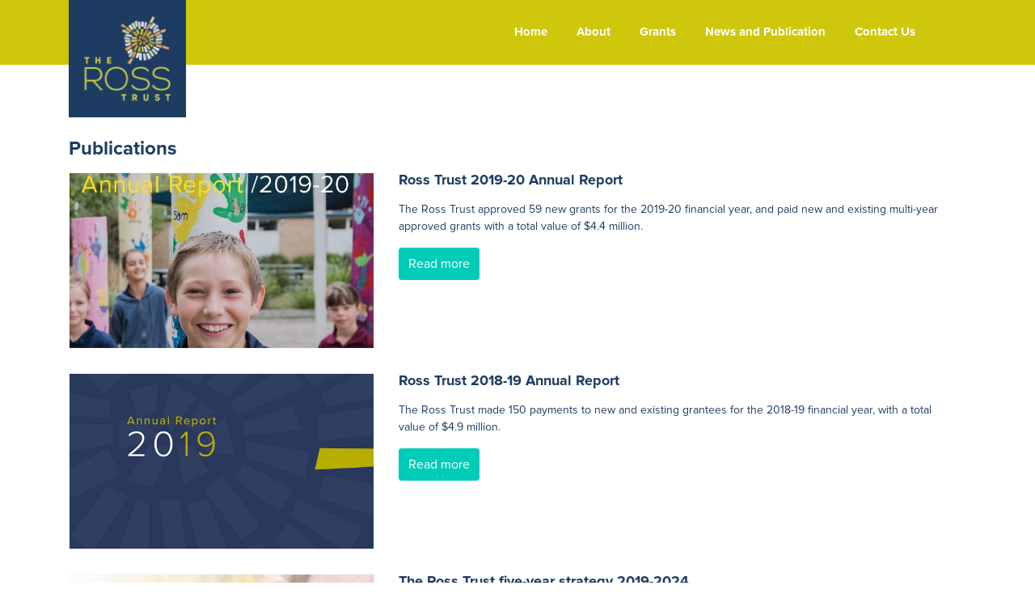

--- FILE ---
content_type: text/html; charset=utf-8
request_url: https://rosstrust.org.au/news-and-publication/publications
body_size: 3507
content:
<!doctype html>
<html lang="en-AU" class="no-js" lang="en" dir="ltr">

<head>
 <link media="all" rel="stylesheet" href="/cms-assets/css/main.css" nonce='41d25a31129741b489d3ecd7682b3d99'>
<title>Publications - The Ross Trust</title>
	
<meta charset="utf-8">

  <meta http-equiv="x-ua-compatible" content="ie=edge">
  <meta name="viewport" content="width=device-width, initial-scale=1, maximum-scale=1, user-scalable=0"/>
  
  <link rel="preload" href="/_assets/fonts/Prox-Regular.otf" as="font" crossorigin="anonymous" />
<link rel="preload" href="/_assets/fonts/Prox-Bold.otf" as="font" crossorigin="anonymous" />
<link rel="preload" href="/_assets/fonts/Prox-Light.otf" as="font" crossorigin="anonymous" />
  
  
  <link rel="apple-touch-icon" sizes="180x180" href="/_assets/favicon/apple-touch-icon.png">
  <link rel="icon" type="image/png" sizes="32x32" href="/_assets/favicon/favicon-32x32.png">
  <link rel="icon" type="image/png" sizes="16x16" href="/_assets/favicon/favicon-16x16.png">
  <link rel="manifest" href="/_assets/favicon/site.webmanifest">
  <link rel="mask-icon" href="/_assets/favicon/safari-pinned-tab.svg" color="#5bbad5">
  
  <meta name="msapplication-TileColor" content="#da532c">
  <meta name="theme-color" content="#ffffff">
  <link rel="stylesheet" href="/_assets/css/bootstrap.min.css">
  <link rel="stylesheet" href="https://use.fontawesome.com/releases/v5.6.3/css/all.css" integrity="sha384-UHRtZLI+pbxtHCWp1t77Bi1L4ZtiqrqD80Kn4Z8NTSRyMA2Fd33n5dQ8lWUE00s/" crossorigin="anonymous">
  <link rel="stylesheet" type="text/css" href="/_assets/css/slick.css" />
  <link rel="stylesheet" href="/_assets/css/jquery.fancybox.min.css" />
  <link rel="stylesheet" href="/_assets/css/style.css">
  <link rel="stylesheet" href="/_assets/css/fitzroy-it.css?2026-01-29-07:45">
  
<script src="https://code.jquery.com/jquery-3.4.0.js" integrity="sha256-DYZMCC8HTC+QDr5QNaIcfR7VSPtcISykd+6eSmBW5qo=" crossorigin="anonymous"></script>


<!-- Google Tag Manager -->
<script>(function(w,d,s,l,i){w[l]=w[l]||[];w[l].push({'gtm.start':
new Date().getTime(),event:'gtm.js'});var f=d.getElementsByTagName(s)[0],
j=d.createElement(s),dl=l!='dataLayer'?'&l='+l:'';j.async=true;j.src=
'https://www.googletagmanager.com/gtm.js?id='+i+dl;f.parentNode.insertBefore(j,f);
})(window,document,'script','dataLayer','GTM-5KNDSKG');</script>
<!-- End Google Tag Manager -->
	
<meta name="description" content="The Ross Trust approved 75 new grants and distributed over $4.2 million in 2017–18. The major focus of giving continued to be vulnerable Victorians, based on high need and the greatest potential to address disadvantage and inequality, improve outcomes for children and young people at risk, and enhance access to education, the arts and culture."><!-- Global Site Tag (gtag.js) - Google Analytics --> <script async src="https://www.googletagmanager.com/gtag/js?id=UA-130952340-1"></script><script>window.dataLayer = window.dataLayer || []; function gtag(){dataLayer.push(arguments);} gtag('js', new Date()); gtag('config', 'UA-130952340-1'); </script> 
 </head>

<body>

<!-- Google Tag Manager (noscript) -->
<noscript><iframe src="https://www.googletagmanager.com/ns.html?id=GTM-5KNDSKG"
height="0" width="0" style="display:none;visibility:hidden"></iframe></noscript>
<!-- End Google Tag Manager (noscript) -->

<header>
    <div class="container">
        <div class="row">
          <div class="col-lg-4 col-md-2">
            <a href="/" class="logo"><img src="/_assets/img/ross-trust-logo.jpg"></a>
          </div>
          <div class="col-lg-8 col-md-10 text-right">
              
              <button class="hamburger hamburger--slider" type="button">
  <span class="hamburger-box">
    <span class="hamburger-inner"></span>
  </span>
</button>
              
              
              
              
              <div id="search-form">
              <form class="search-form" action="/search-results">
                  <i class="fas fa-search"></i>
							<input class="search-input" placeholder="Enter your search term..." type="search" name="searchkeyword" id="search" value="">
						
							
						</form>
						
					
						
						
					
						
						
						
						
						
						</div>
<nav class="main_menu">
	<ul>
<li>
	<a href="/" >Home</a>
</li><li class="has-dropdown menu-grant " >
	<a href="/about" >About</a>
    <ul>
<li>
	<a href="/about/governance" >Governance</a>
</li><li>
	<a href="/about/our-people" >Our people</a>
</li><li>
	<a href="/about/our-founder" >Our founder</a>
</li><li>
	<a href="/about/50-years" >The first 50 Years</a>
</li><li>
	<a href="/about/ethics-charter" >Ethics charter</a>
</li>    </ul>
</li><li class="has-dropdown menu-grant " >
	<a href="" >Grants</a>
    <ul>
<li>
	<a href="/grants/our-process" >Our process</a>
</li><li>
	<a href="https://rosstrust.org.au/news-and-publication/grant-stories" >Grants Stories</a>
</li><li>
	<a href="/grants/faqs" >FAQs</a>
</li>    </ul>
</li><li class="has-dropdown menu-grant " >
	<a href="News and Publication" >News and Publication</a>
    <ul>
<li>
	<a href="https://rosstrust.org.au/news-and-publication/news" >News</a>
</li><li>
	<a href="https://rosstrust.org.au/news-and-publication/grant-stories" >Grant stories</a>
</li><li>
	<a href="https://rosstrust.org.au/news-and-publication/publications" >Publications</a>
</li>    </ul>
</li><li>
	<a href="/contact-us" >Contact Us</a>
</li>	</ul>
</nav>            
          </div>
 
        </div>
    </div>
</header>
<section id="default"> 
    <div class="container">
        <div class="row">
            <div class="col-12">
                <h1>Publications</h1>


       
           
                <ul class="news-list">

<li>
    <div class="news-list-image" style="background-image:url(/uploaded_images/AnnualReportCover.JPG);"><a href="/ross-trust-publications/ross-trust-2019-20-annual-report"></a></div>
    <div class="news-list-content">
        <h2>Ross Trust 2019-20 Annual Report </h2>
        <p>The Ross Trust approved 59 new grants for the 2019-20 financial year, and paid new and existing multi-year approved grants with a total value of $4.4 million.</p>
        <p><a class="btn btn-primary" href="/ross-trust-publications/ross-trust-2019-20-annual-report" style="margin-top:0;">Read more</a></p>
    </div>
</li><li>
    <div class="news-list-image" style="background-image:url(/_assets/img/2019ARCoverCapture_newsstory.png);"><a href="/ross-trust-publications/ross-trust-2018-19-annual-report"></a></div>
    <div class="news-list-content">
        <h2>Ross Trust 2018-19 Annual Report</h2>
        <p>The Ross Trust made 150 payments to new and existing grantees for the 2018-19 financial year, with a total value of $4.9 million. </p>
        <p><a class="btn btn-primary" href="/ross-trust-publications/ross-trust-2018-19-annual-report" style="margin-top:0;">Read more</a></p>
    </div>
</li><li>
    <div class="news-list-image" style="background-image:url(/_assets/img/StrategyCover.png);"><a href="/ross-trust-publications/the-ross-trust-five-year-strategy-2019-2024"></a></div>
    <div class="news-list-content">
        <h2>The Ross Trust five-year strategy 2019-2024</h2>
        <p>The Trust has released a five-year strategy with a strong focus on educational equity and biodiversity conservation.</p>
        <p><a class="btn btn-primary" href="/ross-trust-publications/the-ross-trust-five-year-strategy-2019-2024" style="margin-top:0;">Read more</a></p>
    </div>
</li><li>
    <div class="news-list-image" style="background-image:url(/_assets/img/2017-18.png);"><a href="/ross-trust-publications/ross-trust-2017-18-annual-report"></a></div>
    <div class="news-list-content">
        <h2>Ross Trust 2017–18 Annual Report</h2>
        <p>The Ross Trust approved 75 new grants and distributed over $4.2 million in 2017–18.</p>
        <p><a class="btn btn-primary" href="/ross-trust-publications/ross-trust-2017-18-annual-report" style="margin-top:0;">Read more</a></p>
    </div>
</li><li>
    <div class="news-list-image" style="background-image:url(/_assets/img/2016-17.png);"><a href="/ross-trust-publications/ross-trust-2016-2017-annual-report"></a></div>
    <div class="news-list-content">
        <h2>Ross Trust 2016–2017 Annual Report</h2>
        <p>The Trust approved 92 grants and distributed over 4.2 million in 2016–17.</p>
        <p><a class="btn btn-primary" href="/ross-trust-publications/ross-trust-2016-2017-annual-report" style="margin-top:0;">Read more</a></p>
    </div>
</li><li>
    <div class="news-list-image" style="background-image:url(/2015-16.png);"><a href="/ross-trust-publications/ross-trust-2015-2016-annual-report"></a></div>
    <div class="news-list-content">
        <h2>Ross Trust 2015–2016 Annual Report</h2>
        <p>The Trust approved 75 grants and distributed over $3.9 million in 2015–16. </p>
        <p><a class="btn btn-primary" href="/ross-trust-publications/ross-trust-2015-2016-annual-report" style="margin-top:0;">Read more</a></p>
    </div>
</li><li>
    <div class="news-list-image" style="background-image:url(/_assets/img/2014-15.png);"><a href="/ross-trust-publications/ross-trust-2014-2015-annual-report"></a></div>
    <div class="news-list-content">
        <h2>Ross Trust 2014–2015 Annual Report</h2>
        <p>The Trust approved 88 grants and distributed over $4.04 million in 2014–15. </p>
        <p><a class="btn btn-primary" href="/ross-trust-publications/ross-trust-2014-2015-annual-report" style="margin-top:0;">Read more</a></p>
    </div>
</li><li>
    <div class="news-list-image" style="background-image:url(/_assets/img/2013-14.png);"><a href="/ross-trust-publications/ross-trust-2013-2014-annual-report"></a></div>
    <div class="news-list-content">
        <h2>Ross Trust 2013-2014 Annual Report</h2>
        <p>The Trust approved 117 grants and distributed over $3.7 million in 2013–2014.</p>
        <p><a class="btn btn-primary" href="/ross-trust-publications/ross-trust-2013-2014-annual-report" style="margin-top:0;">Read more</a></p>
    </div>
</li>                </ul>
                
            </div>
        </div>
    </div>
</section>   

<footer>
     <div class="container">
        <div class="row">
            <div class="col-md-6 col-12">
                <p>© Copyright The Ross Trust 2026 | ABN 85 771 551 845</p>
            </div>
            <div class="col-md-6 col-12">
                </ul>
                
                <ul class="footer-links">
                    <li><a href="/privacy-policy">Privacy Policy</a></li>
                    <li><a href="/contact-us">Contact Us</a></li>
                </ul>
            </div>
        </div>
    </div>
</footer>
<!--<script src="https://maps.googleapis.com/maps/api/js?key=AIzaSyAS5ziPkP6AXKAA2tPXxkD6_oyd9tvM7dg"></script>-->
<script src="/_assets/js/bootstrap.min.js"></script>
<script src="/_assets/js/slick.min.js"></script>
<script src="/_assets/js/jquery.fancybox.min.js"></script>
<script src="/_assets/js/inputmask.min.js"></script>
<script src="/_assets/js/mixitup.min.js"></script>
<script src="/_assets/js/app.js?v3"></script>

<script type="text/javascript" src="//platform-api.sharethis.com/js/sharethis.js#property=5c89b62ccbb218001761db72&product=inline-share-buttons" async="async"></script>

<script src="/_assets/js/custom.js"></script>
<script src="/_assets/js/mixitup.js"></script>

<script src="https://rosstrust.trialsite.co/_assets/js/jquery-1.3.2.js"></script>
<script src="https://rosstrust.trialsite.co/_assets/js/jquery.rwdImageMaps.min.js"></script>
<script type="text/javascript" src="https://rosstrust.trialsite.co/_assets/js/jquery.maphilight.js"></script>

<script src="https://kit.fontawesome.com/369d779139.js" crossorigin="anonymous"></script>	
</body>

</html>

--- FILE ---
content_type: text/css
request_url: https://rosstrust.org.au/_assets/css/style.css
body_size: -21
content:
label {
  width: 100%;
  display: inline-block;
}
.grants-list {
  display: inline-block;
}
.grants-list li {
  float: left;
  width: 33.33%;
}
.map {
  display: inline-block;
  margin-top:30px;
  width: 100%;
}

--- FILE ---
content_type: text/css
request_url: https://rosstrust.org.au/_assets/css/fitzroy-it.css?2026-01-29-07:45
body_size: 19036
content:
@charset "UTF-8";
/* CSS Document */

@font-face {
  font-weight: normal;
  font-family: Prox;
  src: url(/_assets/fonts/Prox-Regular.otf);
}

@font-face {
  font-weight: bold;
  font-family: Prox;
  src: url(/_assets/fonts/Prox-Bold.otf);
}

@font-face {
  font-weight: 100;
  font-family: Prox;
  src: url(/_assets/fonts/Prox-Light.otf);
}

html {
  scroll-behavior: smooth;
}
:focus {
  outline: 0 !important;
  text-decoration: none !important;
}

input,
i {
  border-radius: 5px;
}

input[type="number"]::-webkit-outer-spin-button,
input[type="number"]::-webkit-inner-spin-button {
  -webkit-appearance: none;
  margin: 0;
}

input[type="number"] {
  -moz-appearance: textfield;
}

::selection {
  background: #cec70c;
  color: #fff;
}

::-moz-selection {
  background: #cec70c;
  color: #fff;
}

body {
  font-family: Prox;
  font-size: 14px;
  font-weight: normal;
  color: #1e3c62;
}

h1,
h2,
h3,
h4 {
  font-weight: bold;
  margin-bottom: 15px;
}

h1 {
  font-size: 24px;
  color: #1e3c62;
}

h2 {
  color: #f56145;
  font-size: 18px;
}

h3 {
  font-size: 18px;
}

ul,
ul li {
  margin: 0;
  padding: 0;
  list-style: none;
}

header,
.search-form,
.apply-detailed .text-right a:before,
section,
a,
button,
li:before,
i,
.grants-right span,
#home-pods li a:after,
input,
.main_menu,
ul,
.photographer-box,
.map-blue img,
#search-form,
#grants-map img,
.grants-header h1,
.grants-results,
.grants-sidebar,
.loader,
.slick-dots li button,
.slick-dots li button:before,
#default-content ul.program-filter li,
.loader-main,
.btn {
  transition: all 0.2s ease 0s;
  -moz-transition: all 0.2s ease 0s;
  -webkit-transition: all 0.2s ease 0s;
  -o-transition: all 0.2s ease 0s;
}

a {
  text-decoration: none !important;
  color: #00cdb9;
}

a:hover {
  color: #01dec8;
}

p {
  margin-bottom: 15px;
}

.btn {
  border: 0;
  padding: 10px 20px;
}

.btn-primary {
  background-color: #00cdb9;
  color: #fff !important;
}

.btn-primary:hover {
  background-color: #00cdb9;
  color: #fff;
  opacity: 0.75;
}

.btn-secondary {
  background-color: #1e3c62;
}

.btn-secondary:hover {
  background-color: #1e3c62;
  opacity: 0.75;
}

section {
  padding: 40px 0;
  float: left;
  width: 100%;
}

header {
  background-color: #cec70c;
  position: fixed;
  width: 100%;
  z-index: 10;
  top: 0;
}
#grants-map {
  padding: 0;
  margin-top: 80px;
  background-color: #99ebe3;
  height: 685px;
  overflow: hidden;
  float: left;
}

.grants-map-images {
  height: 686px;
  width: 100%;
  position: relative;
}

.map-items {
  height: 686px;
  width: 950px;
  position: absolute;
  top: 0;
  left: 50%;
  -webkit-transform: translate(-50%, 0);
  -moz-transform: translate(-50%, 0);
  -ms-transform: translate(-50%, 0);
  -o-transform: translate(-50%, 0);
  transform: translate(-50%, 0);
  overflow: hidden;
}

.map-items img {
  width: 100%;
  height: auto;
}

body.sticky #grants-map {
  margin-top: 62px;
}

footer {
  float: left;
  width: 100%;
}

.logo {
  position: absolute;
  top: 0;
  left: 15px;
  height: 145px;
  /* height: 100%; */
}
.logo img {
  width: auto;
  height: 100%;
}

body.sticky .logo {
  /* height: 110px; */
  height: 100%;
}

.main_menu ul li.has-dropdown ul li:first-child {
  display: none;
}

.main_menu ul li.has-dropdown.menu-grant ul li:first-child {
  display: block;
}

.main_menu ul li {
  float: left;
  position: relative;
}
.main_menu ul li.selected a {
  color: #1e3c62;
}
.main_menu {
  margin-right: 45px;
  float: right;
}
.main_menu ul li a {
  display: inline-block;
  width: 100%;
  color: #fff;
  padding: 29px 18px;
  font-weight: bold;
  font-size: 15px;
}
.main_menu ul li a:hover {
  color: #1e3c62;
}

.main_menu ul li.menu-grant > a {
  cursor: inherit;
}

.main_menu ul li.menu-grant ul li a {
  cursor: pointer;
}

.main_menu ul li ul {
  opacity: 0;
  visibility: hidden;
  z-index: -1;
  background-color: #1e3c62;
  width: 200px;
  position: absolute;
  top: 60px;
  left: 50%;
  -webkit-transform: translate(-50%, 0);
  -moz-transform: translate(-50%, 0);
  -ms-transform: translate(-50%, 0);
  -o-transform: translate(-50%, 0);
  transform: translate(-50%, 0);
}

.main_menu ul li ul:before {
  content: "\f0d8";
  font-family: "Font Awesome 5 Free";
  font-weight: 900;
  color: #1e3c62;
  font-size: 50px;
  position: absolute;
  top: -43px;
  left: 50%;
  -webkit-transform: translate(-50%, 0);
  -moz-transform: translate(-50%, 0);
  -ms-transform: translate(-50%, 0);
  -o-transform: translate(-50%, 0);
  transform: translate(-50%, 0);
}

.main_menu ul li:hover ul {
  opacity: 1;
  visibility: visible;
  z-index: -1;
  position: absolute;
  top: 80px;
}

body.sticky .main_menu ul li:hover ul {
  top: 62px;
}

.main_menu ul li:hover a {
  color: #1e3c62;
  z-index: 20;
  cursor: pointer;
}

.main_menu ul li ul li {
  width: 100%;
  float: left;
  clear: both;
}
.main_menu ul li ul li a {
  width: 100%;
  padding: 15px;
  color: #fff !important;
  text-align: left;
  border-bottom: solid 1px #cec70c;
  border-right: solid 1px #cec70c;
  border-left: solid 1px #cec70c;
  background-color: #1e3c62;
}

.main_menu ul li ul li a:hover {
  color: #cec70c !important;
}

.main_menu ul li ul li.selected a {
  color: #cec70c !important;
}

.main_menu ul ul ul {
  opacity: 0;
  visibility: hidden;
  z-index: -1;
  -webkit-transform: inherit;
  -moz-transform: inherit;
  -ms-transform: inherit;
  -o-transform: inherit;
  transform: inherit;
  top: 0 !important;
  left: -213px !important;
  border-right: solid 1px #cec70c;
}

.main_menu ul li:hover ul ul {
  opacity: 0;
  visibility: hidden;
  z-index: -1;
  -webkit-transform: inherit;
  -moz-transform: inherit;
  -ms-transform: inherit;
  -o-transform: inherit;
  transform: inherit;
  top: 0;
  left: inherit;
}

.main_menu ul li ul li {
  position: relative;
}

.main_menu ul li ul li:hover ul {
  opacity: 1;
  visibility: visible;
  z-index: 1;
  top: 0;
  left: -213px;
}

.main_menu ul li ul li ul {
  border-right: 0 !important;
  border-top: solid 1px #cec70c;
}

.main_menu ul li ul ul:before {
  z-index: 1;
  width: 17px;
  top: 0;
  content: "\f0da";
  left: initial;
  right: -13px;
  -webkit-transform: inherit;
  -moz-transform: inherit;
  -ms-transform: inherit;
  -o-transform: inherit;
  transform: inherit;
  height: 53px;
  line-height: 53px;
}

.main_menu ul li ul ul li a {
  color: #fff !important;
}

.main_menu ul li ul ul li a:hover {
  color: #cec70c !important;
}

.main_menu ul li ul ul li.selected a:hover,
.main_menu ul li ul li.selected ul li a:hover {
  color: #cec70c !important;
}

.main_menu ul li ul li.selected ul li a {
  color: #fff !important;
}

.main_menu ul li ul ul li.selected a {
  color: #cec70c !important;
}

#search-form {
  float: right;
  position: absolute;
  top: 0;
  right: 15px;
  z-index: 1;
}
.search-form {
  float: right;
  padding-top: 24px;
}
.search-form.open {
  width: 450px;
}

body.sticky .main_menu ul li a {
  padding: 20px 18px;
}

body.sticky #search-form,
body.sticky .search-form {
  padding-top: 0;
  top: 15px;
}

.search-form i {
  color: #fff;
  font-size: 16px;
  cursor: pointer;
  width: 32px;
  height: 32px;
  line-height: 30px;
  text-align: center;
  border: solid 1px #cec70c;
  z-index: 2;
  float: right;
}
.search-form .search-input {
  opacity: 0;
  width: 0;
  height: 32px;
  float: right;
  z-index: 0;
  border: solid 1px #fff;
  background-color: #142738;
  padding: 0 10px;
  border-right: 0;
  font-size: 14px;
  color: #fff;
  padding-right: 15px;
}

.search-form .search-input::placeholder {
  color: #f9f9f9;
}

.search-form.open .search-input {
  width: calc(100% - 52px);
  opacity: 1;
  margin-left: 20px;
}

.search-form.open i {
  border-top-left-radius: 0;
  border-bottom-left-radius: 0;
  border: solid 1px #fff;
}

.search-form .search-submit {
  display: none;
  opacity: 0;
  z-index: -1;
  visibility: hidden;
}

.search-form.open i,
.search-form i:hover {
  background-color: #fff;
  color: #142738;
}

.search-form.open .search-input {
  border-top-right-radius: 0;
  border-bottom-right-radius: 0;
}

.hamburger {
  display: none;
  cursor: pointer;
  transition-property: opacity, filter;
  transition-duration: 0.15s;
  transition-timing-function: linear;
  font: inherit;
  color: inherit;
  text-transform: none;
  background-color: transparent;
  border: 0;
  margin: 0 !important;
  padding: 0 !important;
  overflow: visible;
}
.hamburger:hover {
}
.hamburger.is-active:hover {
}
.hamburger.is-active .hamburger-inner,
.hamburger.is-active .hamburger-inner::before,
.hamburger.is-active .hamburger-inner::after {
  background-color: #fff;
}

.hamburger-box {
  width: 25px;
  height: 24px;
  display: inline-block;
  position: relative;
}

.hamburger-inner {
  display: block;
  top: 50%;
  margin-top: -2px;
}
.hamburger-inner,
.hamburger-inner::before,
.hamburger-inner::after {
  width: 25px;
  height: 2px;
  background-color: #fff;
  border-radius: 2px;
  position: absolute;
  transition-property: transform;
  transition-duration: 0.15s;
  transition-timing-function: ease;
}
.hamburger-inner::before,
.hamburger-inner::after {
  content: "";
  display: block;
}
.hamburger-inner::before {
  top: -10px;
}
.hamburger-inner::after {
  bottom: -10px;
}

/*
   * Slider
   */
.hamburger--slider .hamburger-inner {
  top: 2px;
}
.hamburger--slider .hamburger-inner::before {
  top: 7px;
  transition-property: transform, opacity;
  transition-timing-function: ease;
  transition-duration: 0.15s;
}
.hamburger--slider .hamburger-inner::after {
  top: 14px;
}

.hamburger--slider.is-active .hamburger-inner {
  transform: translate3d(0, 10px, 0) rotate(45deg);
}
.hamburger--slider.is-active .hamburger-inner::before {
  transform: rotate(-45deg) translate3d(-5.71429px, -6px, 0);
  opacity: 0;
}
.hamburger--slider.is-active .hamburger-inner::after {
  transform: translate3d(0, -14px, 0) rotate(-90deg);
}

#home-banner {
  height: 100%;
  padding: 0;
  background-color: #000;
  margin-top: -18px;
}

#home-banner .slick-slide {
  margin-top: 80px;
  height: calc(90vh - 62px);
  background-position: center center;
  background-size: cover;
}

body.sticky #home-banner .slick-slide {
  margin-top: 66px;
  height: calc(90vh - 66px);
}

.banner-content {
  height: calc(90vh - 62px);
}
.blue-box {
  background-color: rgba(30, 60, 98, 0.9);
  position: absolute;
  bottom: 65px;
  left: 0;
  width: auto;
  padding: 20px;
  margin-bottom: 0;
  max-width: 400px;
}

.banner-content h2 {
  color: #fff;
  font-weight: bold;
  font-size: 18px;
}

.banner-content h2:empty,
.banner-content p:empty {
  display: none;
}

.leftbox-content {
  background-color: rgba(30, 60, 98, 0.9);
  position: absolute;
  bottom: 55px;
  left: 0;
  width: 300px;
  padding: 30px 30px 12px;
}

.our-mission-banner > div {
  background-size: cover;
  background-position: center center;
}

.leftbox-content h2 {
  color: #fff;
  font-weight: bold;
  font-size: 20px;
  position: inherit;
  bottom: inherit;
  left: inherit;
  padding: 0;
}

.leftbox-content p {
  color: #fff;
}

.leftbox-content h3 {
  font-size: 20px;
  color: #fff;
}

.banner-content a {
  color: #00cdb9;
}
.banner-content a:hover {
  color: #00cdba;
}

.blue-box p {
  color: #fff;
}

#home-banner {
  opacity: 0;
  visibility: hidden;
  transition: opacity 1s ease;
  -webkit-transition: opacity 1s ease;
}

#home-banner.slick-initialized {
  visibility: visible;
  opacity: 1;
}

#home-pods {
  padding: 0;
}

#home-pods li a {
  padding-bottom: 60%;
  display: block;
  width: 100%;
  background-size: cover;
  background-position: center center;
  z-index: 1;
}

#home-pods li a:after {
  content: "";
  width: calc(100% - 30px);
  height: 100%;
  background-color: rgba(0, 0, 0, 0.2);
  position: absolute;
  top: 0;
  left: 15px;
}

#home-pods li:hover a:after {
  background-color: rgba(0, 0, 0, 0);
}

.home-pod-name {
  position: absolute;
  bottom: 15px;
  right: 40px;
  text-align: right;
  color: #fff;
  z-index: 2;
}

.home-pod-name span {
  height: 22px;
  line-height: 22px;
  float: right;
}

.home-pod-name i {
  margin-left: 10px;
  font-size: 22px;
  float: right;
}

#home-apply {
  text-align: center;
}

#home-granted {
  text-align: center;
  padding: 0;
}

#home-granted img {
  width: 100%;
  height: auto;
}
#home-granted div {
  padding: 0;
}

#home-granted .row {
  margin: 0;
}

#home-stats {
  text-align: center;
}

.stats-heading {
  font-weight: bold;
  font-size: 26px;
  color: #f56145;
}

.stats-subheading {
  font-weight: bold;
}

#footer-newsletter {
  text-align: center;
  background-color: #00cdb9;
}

#footer-newsletter h3 {
  color: #fff;
  margin-bottom: 20px;
}

#footer-newsletter .btn-secondary {
  padding: 7px 15px;
}

#footer-newsletter input {
  width: 100% !important;
}

footer {
  padding: 20px 0;
  background-color: #1e3c62;
  color: #fff;
}

footer p {
  margin: 0;
  font-weight: 100;
}

footer a {
  color: #fff;
}

.footer-links {
  float: right;
}

.footer-social {
  float: right;
  margin-left: 15px;
}

footer ul li {
  float: left;
}

footer ul.footer-links li a {
  padding: 0 0 0 30px;
  float: left;
}

footer ul.footer-social li a {
  padding: 0 0 0 15px;
  float: left;
}

footer ul.footer-social li a i {
  border: solid 1px #fff;
  border-radius: 50%;
  text-align: center;
  width: 22px;
  height: 22px;
  color: #1e3c62;
  background-color: #fff;
  font-size: 13px;
  padding-top: 4px;
}

footer ul.footer-social li a i:hover {
  background-color: #00cdb9;
  border: solid 1px #00cdb9;
}

footer a:hover {
  color: #00cdb9;
}

#default,
.nobanner {
  margin-top: 80px;
  padding: 90px 0 30px;
}

body.sticky #default,
body.sticky .nobanner {
  margin-top: 66px;
  padding: 76px 0 30px;
}

.custom-control-label {
  padding-top: 2px;
}

.system_button {
  background-color: #00cdb9 !important;
}

.card {
  border: 0;
}

.card-header {
  padding: 0;
  background-color: transparent;
  border: 0;
  margin-bottom: 10px;
}

.card-header .btn {
  padding: 0;
  color: #1e3c62;
  font-size: 1rem;
  white-space: inherit;
  text-align: left;
}
.card-header .btn.collapsed {
  font-style: normal !important;
}
.card-header .btn {
  font-style: italic !important;
}

.card-body {
  background-color: #f2f1c1;
  color: #1e3c62;
  padding: 12px 15px;
  border: 0;
  margin-bottom: 15px;
}
.accordion {
  margin-bottom: 15px;
}

.news-list-image {
  background-size: cover;
  background-position: center center;
  padding-bottom: 20%;
  background-color: #f4f4f4;
  border: solid 1px #f4f4f4;
}

#default-banner {
  background-size: cover;
  background-position: center center;
  height: 75vh;
  margin-top: 60px;
}

#default-banner .col-12 {
  height: 65vh;
}

.default-banner-content {
  position: absolute;
  bottom: 0;
  width: 300px;
  right: 0;
}
.default-banner-content:before {
  content: "";
  background-color: rgba(30, 60, 98, 0.9);
  display: block;
  position: absolute;
  width: 100%;
  height: 100%;
  z-index: 0;
}
.default-banner-content span {
  color: #fff;
  padding: 15px;
  position: relative;
  z-index: 1;
  display: inline-block;
}

.news-list-image {
  width: 35%;
  float: left;
  position: relative;
  margin-right: 30px;
}

.news-list {
  width: 100%;
}

.news-list-image a {
  display: block;
  width: 100%;
  height: 100%;
  position: absolute;
  top: 0;
  left: 0;
}

.news-list-content h2 {
  color: #1e3c62;
}

.news-list-content {
  width: calc(65% - 30px);
  float: left;
}

.news-list-content a {
  color: #00cdb9;
  margin-top: 15px;
  padding: 8px 12px;
}

.news-list-content a:hover {
  opacity: 0.8;
}

.news-list li {
  margin-bottom: 30px;
  width: 100%;
  float: left;
}

.grant-stories-list .news-list-content a {
  font-size: 14px;
  display: inline-block;
  clear: both;
  margin-top: 2px;
}

/*************************** GRANTS /***************************/

#grants-content {
  padding: 0;
}

.grants-sidebar {
  width: 275px;
  float: left;
}

.grants-sidebar h3 {
  font-size: 16px;
  margin-bottom: 5px;
}
.state-wide-h2 {
  margin-top: 3px !important;
}

.grants-sidebar form .btn {
  width: 100%;
  font-size: 14px;
  padding: 8px 15px;
  margin-top: 5px;
  background-color: #1e3c62;
}

.grants-sidebar .form-group {
  margin-bottom: 10px;
  font-size: 14px;
}
.grants-sidebar .form-group select {
  font-size: 13px;
}

.grants-sidebar .region-form {
  background-color: #cec70c;
  padding: 15px 15px 16px;
}

.region-form select {
  font-size: 14px;
}
.grants-sidebar .region-form h3 {
  color: #fff;
}
.grants-main {
  padding: 0;
  width: calc(100% - 275px);
  float: left;
  min-height: 812px;
  box-shadow: inset 15px -10px 40px 0px #f0f0f0;
  background-color: #f9f9f9;
}

.grants-sidebar .filter-form {
  padding: 15px 15px 0;
  display: inline-block;
  width: 100%;
}
.grants-sidebar .filter-form h2 {
  color: #1e3c62;
  font-size: 16px;
  margin: 0 0 10px;
}

.grants-sidebar .filter-form h3 {
  color: #1e3c62;
  font-size: 16px;
  margin: 0 0 5px;
  font-weight: bold;
}
.grants-sidebar .filter-form li {
  width: 100%;
  float: left;
  clear: both;
}
.grants-sidebar .filter-form input {
  float: left;
  margin-right: 7px;
  margin-top: 3px;
}
.grants-sidebar .filter-form label {
  width: calc(100% - 23px);
  float: left;
  font-size: 14px;
  margin-bottom: 2px;
}
.cd-filter-block,
.cd-filters {
  float: left;
  width: 100%;
}
.cd-filter-block {
  margin-bottom: 10px;
}
.grants-tab {
  padding: 0;
  box-shadow: inset 15px 0px 40px -10px #f4f4f4;
  height: 56px;
  background-color: #fff;
}

.grants-wrapper {
  padding: 0;
  margin-top: -2px;
  padding-top: 2px;
  padding-bottom: 15px;
  height: calc(100% - 44px);
  width: 100%;
}

.grants-tab ul li {
  float: left;
}

.grants-tab ul li a {
  color: #1e3c62;
  font-size: 16px;
  font-weight: normal;
  padding: 15px 30px;
  float: left;
}

.grants-tab ul li.selected a {
  color: #cec70c;
  border-bottom: solid 2px #cec70c;
}

.grants-tab ul li a:hover {
  color: #cec70c;
  border-bottom: solid 2px #cec70c;
}

.grants-header h1 {
  font-weight: normal;
  padding: 30px 30px 0;
  float: left;
  width: 50%;
  margin: 0;
}

.grants-right {
  width: 50%;
  height: 58px;
  float: left;
  padding-right: 30px;
  line-height: 58px;
}

.grants-right form {
  background-color: #fff;
  border: 10px;
  float: right;
  border-radius: 15px;
  padding: 5px;
  margin: 23px 0 0;
  width: 300px;
}
.grants-search {
  float: right;
  padding: 5px 10px;
  position: relative;
  border: 0;
  height: 25px;
  color: #658292;
  line-height: 25px;
  width: calc(100% - 25px);
}
.grants-search::placeholder {
  color: #ddd;
}

.grants-right i {
  float: right;
  line-height: 25px;
  height: 25px;
  margin-right: 10px;
  color: #ddd;
}

.grants-list {
  padding: 0 22px 15px 23px;
  width: 100%;
  float: left;
}

.grants-list li {
  margin: 0 8px 15px 7px;
  width: calc(33.33% - 15px);
  border-radius: 5px;
  -moz-box-shadow: 0 0 5px #f1f1f1;
  -webkit-box-shadow: 0 0 5px #f1f1f1;
  box-shadow: 0 0 5px #f1f1f1;
  padding: 15px 15px 0;
  background-color: #1e3c62;
  color: #fff;
  font-size: 14px;
  min-height: 231px;
}

.grants-results,
.nofound {
  width: 100%;
  padding: 0 30px;
  text-align: center;
  float: left;
  margin-bottom: 15px;
  font-size: 14px;
  margin-top: 15px;
}

.grants-results span {
  font-weight: bold;
}

.grants-right .fa-sliders-h,
.fa-times-circle,
.grants-right span {
  display: none;
}

.grants-sidebar-statewide {
  border-top: solid 10px #1e3c62;
}

#year {
  width: 100%;
  margin-bottom: 15px;
}

/*
#year-from {
	float: left;
	width:calc(50% - 3px);
	margin:3px 3px 15px 0;
}

#year-to {
	float: left;
	width:calc(50% - 3px);
	margin:3px 0 15px 3px;
}
*/

.blog-back {
  margin-bottom: 15px;
  font-size: 13px;
  display: inline-block;
  width: 100%;
  color: #1e3c62;
}
.blog-share {
  margin-top: 5px;
  display: inline-block;
}

.blog-image {
  width: 100%;
  height: auto;
  display: block;
  min-height: 150px;
  background-color: #f4f4f4;
  border: solid 1px #f4f4f4;
}

.grant-details-left {
  display: inline-block;
  width: 100%;
  background-color: #f0f0f0;
  padding: 20px 20px 5px 20px;
}

.blog-back:before {
  content: "\f104";
  font-family: "Font Awesome 5 Free";
  font-weight: 900;
  margin-right: 5px;
  color: #1e3c62;
}

#default ul {
  margin-bottom: 14px;
  display: inline-block;
}

#default ul li {
  float: left;
  width: calc(100% - 30px);
  list-style: outside;
  margin-left: 30px;
}

#default .news-list li {
  list-style: none;
  margin-left: 0;
}

.search-results > li {
  list-style: none !important;
  margin: 0 !important;
  border-bottom: solid 1px #1e3c62;
  margin-bottom: 15px !important;
  padding-bottom: 15px;
  width: 100% !important;
}

#contact-banner {
  margin-top: 80px;
  padding: 0;
}

body.sticky #contact-banner {
  margin-top: 62px;
}
#contact-banner .row > div {
  padding: 0;
}

#contact-map iframe {
  float: left;
  width: 100%;
}
.contact-right {
  background-color: #1e3c62;
  color: #fff;
}
#contact-map {
  padding: 0;
}

.contact-right .row {
  margin: 0;
}

.contact-right .row > div {
  padding: 30px 30px 15px !important;
}

.contact-right a {
  color: #fff;
}

.contact-right a:hover {
  color: #cec70c;
}

.contact-banner {
  background-position: center center;
  background-size: cover;
}
form .btn-primary {
  margin-top: 5px;
}
.cd-gallery {
  position: relative;
}
.cd-gallery li {
  display: none;
}

.select-level-1 {
  margin-bottom: 13px;
}

.select-level-2 {
  margin-bottom: 10px;
}

.emptyfound:empty:before {
  display: inline-block;
  content: "Victoria";
}

#page-bg {
  text-align: center;
  background-size: cover;
  background-position: center center;
  padding: 80px 0;
}

#page-bg h2,
#page-bg p {
  color: #fff;
}

#page-bg a {
  margin: 10px 10px 0;
}

.our-process-back {
  float: right;
  margin-top: -40px;
}

.our-process-back i {
  margin-right: 2px;
}

.our-process-back:hover i {
  margin-right: 5px;
  transition: all 0.2s ease 0s;
  -moz-transition: all 0.2s ease 0s;
  -webkit-transition: all 0.2s ease 0s;
  -o-transition: all 0.2s ease 0s;
}

.about-bottom {
  padding-top: 0;
}

.about-detailed img {
  margin: 20px auto 25px !important;
}

.about-detailed h1 {
  text-align: center;
}

.our-people-list {
  padding: 0 !important;
  list-style: none !important;
  margin: 0 -14px !important;
  width: calc(100% + 28px) !important;
}
.our-people-list li {
  margin: 0 !important;
  list-style: none !important;
  width: 25% !important;
}

.our-people-image {
  background-size: cover;
  background-position: center center;
  padding-bottom: 125%;
  margin: 0 14px 10px;
  margin-bottom: 10px;
  position: relative;
  background-color: #f4f4f4;
  border: solid 1px #f4f4f4;
}

.our-people-position p {
  font-size: 13px;
  margin-bottom: 0;
}

.our-people-view p {
  font-size: 13px;
}

.our-people-name p {
  font-weight: bold;
  margin-bottom: 0;
}

.our-people-name,
.our-people-position,
.our-people-view {
  padding: 0 14px;
}

.our-people-image a {
  display: block;
  width: 100%;
  height: 100%;
  position: absolute;
}
.card-header .btn.collapsed,
.card-header .btn {
  padding-left: 20px;
}
.card-header .btn.collapsed:after {
  content: "\f067";
  font-family: "Font Awesome 5 Free";
  font-weight: 900;
  position: absolute;
  top: 2px;
  font-size: 13px;
  left: 0;
}

.card-header .btn:after {
  font-size: 13px;
  content: "\f068";
  font-family: "Font Awesome 5 Free";
  font-weight: 900;
  position: absolute;
  top: 2px;
  left: 0;
}

.grant-para2 {
  display: none;
}

.grant-item-link {
  margin-bottom: 12px;
}

.grant-item-link a:hover {
  color: #cec70c;
  opacity: 0.8;
}

.fancybox-content {
  padding: 35px 25px 17px;
}

.fancybox-content {
  width: 100%;
  max-width: 700px;
}

.grant-50 {
  width: 50%;
  display: inline-block;
  margin-bottom: 15px;
  float: left;
}

.pub-file i {
  margin-right: 2px;
}
.pub-file {
  display: inline-block;
  margin-bottom: 25px;
}

.grant-form-submit {
  display: inline-block;
  position: relative;
  width: 100%;
}
.loader {
  position: absolute;
  top: 9px;
  right: 5px;
  opacity: 0;
  z-index: -1;
}
.loader-main {
  width: 100%;
  text-align: center;
  opacity: 0;
  position: absolute;
  top: 110px;
  left: 50%;

  -webkit-transform: translate(-50%, 0);
  -moz-transform: translate(-50%, 0);
  -ms-transform: translate(-50%, 0);
  -o-transform: translate(-50%, 0);
  transform: translate(-50%, 0);
}

.loader-main img {
  width: 50px;
  height: 50px;
}
#btn_search {
  transition: inherit;
  -moz-transition: inherit;
  -webkit-transition: inherit;
  -o-transition: inherit;
}

.select-level-1 {
  margin-bottom: 2px;
}

.select-level-1 {
  margin-top: 5px;
}

.h3lga {
  margin-top: 15px;
}

.grant-form-submit {
  display: none;
}

.map-reset {
  width: 100%;
  border-radius: 5px;
  max-width: 100px;
  background-color: #1e3c62;
  color: #fff;
  height: auto;
  position: absolute;
  padding: 10px 15px;
  font-size: 13px;
  cursor: pointer;
  bottom: 20px;
  border: solid 1px #fff;
  left: 20px;
  display: none;
}

.map-reset:hover {
  background-color: #cec70d;
}

.view-grants {
  width: 100%;
  max-width: 170px;
  border-radius: 5px;
  background-color: #1e3c62;
  color: #fff;
  height: auto;
  position: absolute;
  padding: 12px 15px 15px;
  font-size: 13px;
  border: solid 1px #00cdb9;
  display: none;
}

.view-grants button {
  background-color: #00cdb9;
  color: #fff;
  border-radius: 5px;
  width: 100%;
  height: 30px;
  line-height: 30px;
  border: 0;
  cursor: pointer;
}

.view-grants button:hover {
  opacity: 0.8;
}

.view-grants span {
  display: block;
  width: 100%;
  margin-bottom: 10px;
}
.view-grants span strong {
  width: 100%;
  display: block;
}

.loader2 {
  top: inherit !important;
  bottom: 20px !important;
  left: inherit !important;
  right: 18px !important;
  position: absolute;
  opacity: 0;
  z-index: -1;
}

.view-grants.international {
  display: none;
}

.view-grants.east-gippsland {
  right: 27%;
  bottom: 48%;
}

.view-grants.wellington {
  right: 54.5%;
  bottom: 51%;
}

.view-grants.latrobe {
  right: 58%;
  bottom: 19%;
}

.view-grants.baw-baw {
  right: 71%;
  bottom: 49.5%;
}

.view-grants.south-gippsland {
  right: 72%;
  bottom: 8%;
}

.view-grants.bass-coast {
  right: 81.5%;
  bottom: 32%;
}

.view-grants.glenelg {
  right: 79.5%;
  bottom: 35.5%;
}

.view-grants.southern-grampians {
  right: 63.5%;
  bottom: 50%;
}

.view-grants.moyne {
  right: 51.5%;
  bottom: 25%;
}

.view-grants.warrnambool {
  right: 51.5%;
  bottom: 14%;
}

.view-grants.corangamite {
  right: 33.5%;
  bottom: 20%;
}

.view-grants.colac-otway {
  right: 22.5%;
  bottom: 9.5%;
}

.view-grants.surf-coast {
  right: 4.5%;
  bottom: 14%;
}

.view-grants.greater-geelong {
  right: 6%;
  bottom: 48%;
}

.view-grants.queenscliffe {
  right: 0;
  bottom: 16%;
}

.view-grants.west-wimmera {
  right: 69.5%;
  bottom: 33%;
}

.view-grants.hindmarsh {
  right: 67%;
  bottom: 74%;
}

.view-grants.yarriambiak {
  right: 44.5%;
  bottom: 66.5%;
}

.view-grants.northern-grampians {
  right: 35%;
  bottom: 49.5%;
}

.view-grants.ararat {
  right: 53.5%;
  bottom: 16%;
}

.view-grants.pyrenees {
  right: 26%;
  bottom: 32.5%;
}

.view-grants.hepburn {
  right: 11%;
  bottom: 33.5%;
}

.view-grants.ballarat {
  right: 28%;
  bottom: 6%;
}

.view-grants.moorabool {
  right: 0%;
  bottom: 12%;
}

.view-grants.golden-plains {
  right: 36.5%;
  bottom: 2%;
}

.view-grants.moira {
  right: 60.5%;
  bottom: 81%;
}

.view-grants.greater-shepparton {
  right: 69%;
  bottom: 46%;
}

.view-grants.benalla {
  right: 50.5%;
  bottom: 35%;
}

.view-grants.wangaratta {
  right: 39.5%;
  bottom: 35%;
}

.view-grants.indigo {
  right: 25%;
  bottom: 50%;
}

.view-grants.wodonga {
  right: 26.5%;
  bottom: 74%;
}

.view-grants.alpine {
  right: 27.5%;
  bottom: 24%;
}

.view-grants.towong {
  right: 8.5%;
  bottom: 44%;
}

.view-grants.mansfield {
  right: 39.5%;
  bottom: 10%;
}

.view-grants.strathbogie {
  right: 66%;
  bottom: 29%;
}

.view-grants.mitchell {
  right: 80%;
  bottom: 14%;
}

.view-grants.murrindindi {
  right: 62.5%;
  bottom: 5.5%;
}

.view-grants.mildura {
  right: 61.5%;
  bottom: 56.5%;
}

.view-grants.swan-hill {
  right: 41%;
  bottom: 51%;
}

.view-grants.buloke {
  right: 42.5%;
  bottom: 28%;
}

.view-grants.gannawarra {
  right: 15%;
  bottom: 43.5%;
}

.view-grants.loddon {
  right: 41.5%;
  bottom: 27%;
}

.view-grants.central-goldfields {
  right: 45.5%;
  bottom: 8.5%;
}

.view-grants.mount-alexander {
  right: 30.5%;
  bottom: 20.5%;
}

.view-grants.campaspe {
  right: 1.5%;
  bottom: 28.5%;
}

.view-grants.greater-bendigo {
  right: 7.5%;
  bottom: 14.5%;
}

.view-grants.macedon-ranges {
  right: 3.5%;
  bottom: 1.5%;
}

.view-grants.city-of-melbourne {
  right: 58%;
  bottom: 69.5%;
}

.view-grants.boroondara {
  right: 37.5%;
  bottom: 66.5%;
}

.view-grants.port-phillip {
  right: 53.5%;
  bottom: 56.5%;
}

.view-grants.stonnington {
  right: 44%;
  bottom: 57.5%;
}

.view-grants.glen-eira {
  right: 39.5%;
  bottom: 42.5%;
}

.view-grants.kingston {
  right: 32%;
  bottom: 14.5%;
}

.view-grants.bayside {
  right: 46.5%;
  bottom: 30.5%;
}

.view-grants.manningham {
  right: 81%;
  bottom: 50.5%;
}

.view-grants.whitehorse {
  right: 81.5%;
  bottom: 20.5%;
}

.view-grants.maroondah {
  right: 73%;
  bottom: 24%;
}

.view-grants.monash {
  right: 82%;
  bottom: 11%;
}

.view-grants.knox {
  right: 73.5%;
  bottom: 11.5%;
}

.view-grants.yarra-ranges {
  right: 33.5%;
  bottom: 34.5%;
}

.view-grants.wyndham {
  right: 67.5%;
  bottom: 1.5%;
}

.view-grants.melton {
  right: 65.5%;
  bottom: 33%;
}

.view-grants.brimbank {
  right: 55.5%;
  bottom: 24.5%;
}

.view-grants.hume-metro {
  right: 47.5%;
  bottom: 49%;
}

.view-grants.hume {
  right: 47.5%;
  bottom: 49%;
}

.view-grants.hobsons-bay {
  right: 47.5%;
  bottom: 7.5%;
}

.view-grants.maribyrnong {
  right: 32.5%;
  bottom: 17.5%;
}

.view-grants.moonee-valley {
  right: 42.5%;
  bottom: 47%;
}

.view-grants.moreland {
  right: 38%;
  bottom: 51.5%;
}

.view-grants.darebin {
  right: 24.5%;
  bottom: 49.5%;
}

.view-grants.yarra {
  right: 32.5%;
  bottom: 17%;
}

.view-grants.banyule {
  right: 18%;
  bottom: 25%;
}

.view-grants.nilumbik {
  right: 10.5%;
  bottom: 42.5%;
}

.view-grants.whittlesea {
  right: 26.5%;
  bottom: 53.5%;
}

.view-grants.mornington-peninsula {
  right: 54.5%;
  bottom: 6.5%;
}

.view-grants.greater-dandenong {
  right: 42%;
  bottom: 56.5%;
}

.view-grants.frankston {
  right: 44%;
  bottom: 39.5%;
}

.view-grants.casey {
  right: 32%;
  bottom: 43.5%;
}

.view-grants.cardinia {
  right: 10%;
  bottom: 45.5%;
}

.view-grants.cardinia {
  right: 10%;
  bottom: 45.5%;
}

.view-grants.horsham {
  right: 55%;
  bottom: 29%;
}

.grants-wrapper .logo {
  height: 80px;
}

.grants-wrapper.sticky .logo {
  height: 62px;
}

.grant-item .row {
  margin: 0;
}

img[usemap] {
  border: none;
  height: auto;
  width: 100%;
}

div.hotspot {
  width: 100% !important;
  height: auto !important;
  display: none;
}

div.hotspot img {
  position: relative !important;
}

.map-items .victoria {
  display: block;
}

.statewide-content {
  margin-top: 80px;
}

.map-items:after {
  display: block;
  content: "";
  width: 1px;
  height: 100%;
  background-color: #99ece4;
  position: absolute;
  top: 0;
  right: 0;
}

.grants-list li p {
  margin-bottom: 8px !important;
}

.grant-item-link {
  margin: 0 !important;
}

.apply-back {
  margin-top: 0;
}
.apply-detailed {
  width: 100%;
}
.apply-detailed .btn-primary {
  min-width: 160px;
  width: 100%;
}

.apply-detailed .text-right {
  font-size: 12px;
}

.apply-detailed .text-right a {
  font-size: 18px;
  color: #00cdb9;
}

.apply-detailed .text-right a:before {
  content: "\f1c1";
  font-size: 22px;
  margin-right: 5px;
  font-family: "Font Awesome 5 Free";
  font-weight: 900;
  color: #1e3c62;
}

.apply-detailed .text-right a:hover,
.apply-detailed .text-right a:hover:before {
  color: #cec70d;
}

.apply-bg {
  background-size: cover;
  background-position: center center;
  padding-bottom: 45%;
  margin: 30px 0 40px;
}

#home-pods.apply-for-grant-pod {
  margin-top: -10px;
  padding-bottom: 50px;
}

.poppup-people {
  border: solid 1px #f4f4f4;
  width: 100%;
  height: auto;
  max-width: 200px;
  float: right;
  margin-top: 5px;
  margin-left: 15px;
  margin-bottom: 10px;
}

.map-blue {
  text-align: center;
  background-color: #99ece4;
  padding: 20px 0 !important;
}

.map-blue img {
  display: inline-block;
  width: 100%;
  height: auto;
  max-width: 700px;
}
.map-blue img:hover {
  opacity: 0.8;
}

.emptyfound2:empty,
.empty4:empty {
  display: none;
}

.emptyfound2:before {
  content: "/";
  margin: 0 5px;
  display: inline-block;
}

.empty4:before {
  content: "//";
  margin: 0 5px;
  display: inline-block;
}

#default-content ul.program-filter {
  color: #fff;
  width: 235px;
  margin-bottom: 20px;
  margin-left: 0;
}
#default-content ul.program-filter li {
  cursor: pointer;
  border-radius: 5px;
  padding: 10px 15px;
  background-color: #00cdb9;
  position: relative;
  margin-left: 0;
  width: 240px;
}
#default-content ul.program-filter ul {
  opacity: 0;
  z-index: -1;
  visibility: hidden;
  position: absolute;
  top: 41px;
  left: 0;
}

#default-content ul.program-filter > li:after {
  content: "\f107";
  font-family: "Font Awesome 5 Free";
  font-weight: 900;
  float: right;
  border-left: solid 1px #fff;
  padding-left: 14px;
}
#default-content ul.program-filter li:hover {
  background-color: #cec70d;
}

#default-content ul.program-filter.open > li {
  background-color: #00cdb9;
  border-bottom-left-radius: 0;
  border-bottom-right-radius: 0;
}

#default-content ul.program-filter.open ul {
  opacity: 1;
  z-index: 1;
  visibility: visible;
}

#default-content ul.program-filter ul li {
  padding: 0;
  float: left;
  clear: both;
}

#default-content ul.program-filter ul li a {
  border-radius: 0;
  width: 240px;
  background-color: #00cdb9;
  border-top: solid 1px #fff;
  padding: 10px 15px;
  display: inline-block;
  float: left;
  clear: both;
  color: #fff;
}

#default-content ul.program-filter ul li:last-child a {
  border-bottom-right-radius: 5px;
  border-bottom-left-radius: 5px;
}

#default-content ul.program-filter ul li:hover a {
  background-color: #cec70d;
}
.grant-stories-list {
  min-height: 250px;
}
.grant-stories-list .news-list-image {
  width: 30%;
  padding-bottom: 0;
  height: 220px;
}
.grant-stories-list .news-list-content {
  padding: 21px 0 20px;
}

.grant-stories-list .news-list-content {
  width: calc(75% - 281px);
  height: 220px;
  padding-right: 15px;
}

.grant-stories-list .news-list-rightside {
  width: 205px;
  float: right;
  text-align: right;
  padding: 20px 20px 20px 0;
  border-left: solid 1px #fff;
  height: 220px;
}

.grant-stories-list .noresults:nth-child(n + 2) {
  display: none;
}

.grant-stories-list.news-list li {
  background-color: #f0f0f0;
}

.grant-stories-list .blog-date {
  margin-bottom: 14px;
  font-size: 13px;
}

.news-list.grant-stories-list h2 {
  margin-bottom: 5px;
}

.news-list-rightside p {
  margin-bottom: 5px;
}

.grant-stories-list .news-list-image {
  margin-right: 20px;
}

.pagination {
  float: right !important;
  clear: both !important;
}

.pagination ul {
  float: right !important;
  display: inline-block !important;
  width: auto !important;
}

.pagination ul li {
  float: left !important;
  margin: 0 !important;
  padding: 0 !important;
  background-color: transparent !important;
  width: auto !important;
  display: inline-block !important;
}

.pagination ul li a {
  width: 40px !important;
  height: 40px !important;
  border-radius: 5px !important;
  line-height: 40px !important;
  cursor: pointer !important;
  text-align: center !important;
  display: block !important;
  border: solid 1px #1e3c61 !important;
  color: #1e3c61 !important;
  margin: 0 5px !important;
}

.pagination ul li a:hover {
  background-color: #1e3c61 !important;
  color: #fff !important;
}

.pagination ul li.active a {
  background-color: #1e3c61 !important;
  color: #fff !important;
}

.pagination ul li.next a,
.pagination ul li.prev a {
  border: solid 1px #fff !important;
  color: #1e3c61 !important;
  margin: 0 !important;
}

.pagination ul li.next a:hover,
.pagination ul li.prev a:hover {
  opacity: 0.8 !important;
  background-color: transparent !important;
}

#mce-error-response,
#mce-success-response {
  color: #fff;
}

#mce-error-response a,
#mce-success-response a {
  color: #1e3c62;
}

.st-btn {
  display: inline-block !important;
}

#home-banner.our-mission-banner,
#home-banner.our-founder-banner {
  opacity: 1;
  visibility: visible;
  padding-top: 80px;
  background-color: #fff;
  margin-top: 0;
}

#home-banner.our-founder-banner {
  background-color: #1e3c62;
}

body.sticky #home-banner.our-mission-banner,
body.sticky #home-banner.our-founder-banner {
  padding-top: 66px;
}

.founderimage {
  background-size: cover;
  background-position: center center;
}

.foundright {
  color: #fff;
  padding: 30px 30px 15px;
}

.foundright h1 {
  color: #fff;
}

.founderimage .leftbox-content p {
  font-weight: bold;
}

.slick-dots li button:before {
  font-size: 18px;
  color: #fff;
  opacity: 0.5;
}

.slick-dots li.slick-active button:before {
  opacity: 1;
  color: #fff;
}

.newsbanner {
  background-color: #f4f4f4;
  position: relative;
}

.newsbanner .default-banner-content span {
  padding: 25px 20px 10px;
  color: #fff;
}

.newsbanner .default-banner-content h2 {
  color: #fff;
  font-size: 15px;
  margin: 0 0 15px;
}

.newsbanner .default-banner-content p {
  margin-bottom: 10px;
}

.newsbanner .default-banner-content a {
  color: #00cdb9;
}
#home-about ul,
#default-page ul {
  margin-bottom: 15px;
}
#home-about ul li,
#default-page ul li {
  list-style: outside;
  padding-left: 0;
  margin-left: 25px;
}

.grant-details-left.News {
  display: none;
}

.blog-back {
  margin-top: 10px;
}

.our-people-list li:nth-child(3n + 1) {
  clear: left;
}

.system_page i {
  color: #cec70b !important;
  font-size: 45px;
  margin-bottom: 10px;
  display: inline-block;
}
.system_page {
  padding: 0;
  text-align: center;
}
.system_text {
  margin-bottom: 5px !important;
}

blockquote {
  background-color: #f4f4f4;
  padding: 15px 15px 5px;
}

blockquote ul {
  margin: 0 0 0 -14px !important;
}

.submit-elig {
  margin-top: -10px !important;
  min-width: 125px;
  text-transform: uppercase;
}

.el-banner {
  color: #fff;
  position: absolute;
  top: 50%;
  left: 50%;

  -webkit-transform: translate(-50%, -50%);
  -moz-transform: translate(-50%, -50%);
  -ms-transform: translate(-50%, -50%);
  -o-transform: translate(-50%, -50%);
  transform: translate(-50%, -50%);
  text-align: center;
}

.el-banner h1 {
  color: #fff;
  margin-bottom: 10px;
}

.el-banner p {
  color: #fff;
  font-size: 16px;
  font-weight: bold;
  margin-bottom: 15px;
}

.el-banner a.btn-primary {
  padding: 10px 20px !important;
}
#answers-bio {
  margin-bottom: 0;
}
#answers-bio li:last-child {
  margin-bottom: 0;
}

.reasons {
  color: #f56145;
}

#answers-bio li {
  color: #f56145;
}

.newsstoriesbanner {
  margin-top: 0;
  padding: 0;
}

#default table {
  width: 100%;
  max-width: 900px;
  background-color: #f4f4f4;
  margin-bottom: 15px;
}

#default table td {
  padding: 15px;
  border: solid 1px #ddd;
}

.custom-control-inline {
  width: 100% !important;
}

.grantpods {
  padding: 65px 0 25px 0 !important;
  margin: 0 !important;
}

.card-body p:last-child {
  margin-bottom: 0;
}

.my-account-link {
  background-size: contain !important;
  background-repeat: no-repeat !important;
  background-color: #1e3c62 !important;
}

span.abn-text {
  color: #ff0001;
}

.docs img {
  max-width: 1080px;
  height: auto;
}

.pub-issuu {
  display: none;
}

.issuu-Use .pub-issuu {
  display: block;
}

.issuu-Use .pub-issuu:after {
  content: "";
  width: 13px;
  height: 11px;
  background-image: url(/_assets/img/ex.png);
  display: inline-block;
  margin-left: 5px;
  background-size: cover;
  background-position: center center;
}

.issuu-Use .pub-issuu:before {
  content: "";
  width: 15px;
  height: 15px;
  background-image: url(/_assets/img/issuu.png);
  display: inline-block;
  margin-right: 5px;
  background-size: cover;
  background-position: center center;
}

.issuu-Use .pub-file {
  display: none;
}

.photographer {
  display: none;
  position: absolute;
  bottom: 35px;
  right: 20px;
  width: 45px;
  height: 45px;
  text-align: right;
}

.photographer.Yes {
  display: block;
}

.photographer i {
  text-align: center;
  width: 45px;
  height: 45px;
  line-height: 45px;
  border-radius: 50%;
  font-size: 20px;
  background-color: rgba(0, 0, 0, 0.5);
  color: #fff;
  float: right;
  cursor: pointer;
}
.photographer-box span {
  font-weight: bold;
  font-size: 13px;
}
.photographer-box {
  opacity: 0;
  visibility: hidden;

  z-index: -100;
  float: right;
  min-height: 45px;
  width: auto;
  min-width: 250px;
  background-color: rgba(0, 0, 0, 0.5);
  text-align: left;
  border-top-right-radius: 20px;
  border-bottom-right-radius: 20px;
  margin-top: -45px;
  cursor: pointer;
  font-size: 12px;
  line-height: inherit;
  color: #fff;
  line-height: 15px;
  padding: 9px 60px 5px 10px;
}
.photographer-box p {
  margin: 0 !important;
}
.photographer.Yes:hover .photographer-box {
  opacity: 1;
  visibility: visible;
  z-index: 0;
}

.home-news-list li:last-child {
  display: none;
}

.home-news-list .news-list-image {
  width: 100%;
  padding-bottom: 56%;
  margin-right: 0;
  margin-bottom: 10px;
}

.home-news-list .news-list-content {
  width: 100%;
}

.home-news-list h3 {
  margin-bottom: 0;
}

.home-news-list li {
  margin-bottom: 0;
}

#home-stats {
  background-color: #f4f4f4;
}

.header-newsletter {
  margin-top: 80px;
}

body.sticky .header-newsletter {
  margin-top: 80px;
}

#default-content.newsletter-content {
  margin-top: 0;
  padding-top: 35px;
}

#default-newsletter {
  margin-top: 135px;
}

#default-newsletter h2 {
  color: #f56145;
  font-size: 18px;
}
/*************************** MEDIA /***************************/

@media screen and (min-width: 1920px) {
  .grants-list li {
    width: calc(25% - 15px);
    min-height: 258px;
    padding-bottom: 15px;
  }

  .grant-50 {
    padding-right: 5px;
    font-size: 13px;
  }
  .grant-item-link {
    width: 100%;
    float: left;
  }
}

@media screen and (max-width: 1720px) {
  .grants-list li {
    min-height: 220px;
  }
}

@media screen and (max-width: 1560px) {
  .grants-list li {
    width: calc(50% - 15px);
    min-height: 239px;
  }
}

@media screen and (max-width: 1300px) {
  .grants-list li {
    min-height: 260px;
  }
}

@media screen and (max-width: 1199px) {
  #default-newsletter {
    margin-top: 135px;
  }
  .our-people-list li {
    width: 33.33% !important;
  }

  .main_menu ul li a {
    padding: 29px 15px;
  }
  .grants-list li {
    width: calc(50% - 15px);
  }

  .news-list.grant-stories-list h2 {
    font-size: 17px;
    overflow: hidden;
    width: 401px;
    height: 19px;
  }
  #grants-map {
    height: 671px;
  }
  .grants-map-images {
    height: 671px;
  }

  .map-items {
    width: 930px;
    height: 671px;
  }
}
@media screen and (max-width: 1150px) {
  .grants-list li {
    min-height: 279px;
  }
}

@media screen and (max-width: 1100px) {
  .grants-list li {
    min-height: 300px;
  }
}

@media screen and (max-width: 1024px) {
  .grants-list li {
    min-height: 237px;
  }

  .grants-wrapper .logo {
    height: 80px;
  }
  body.sticky .grants-wrapper .logo {
    height: 58px;
  }

  #grants-map {
    height: 670px;
  }

  .grants-map-images {
    height: 671px;
  }

  .map-items {
    width: 930px;
    height: 671px;
  }

  #grants-content {
    position: relative;
  }
  .grants-sidebar {
    opacity: 0;
    visibility: hidden;
    z-index: -1;
    position: absolute;
    left: -250px;
    top: 42px;
    background-color: #fff;
    box-shadow: 5px 3px 30px -10px #444;
  }

  .grants-sidebar.open {
    opacity: 1;
    visibility: visible;
    z-index: 1;
    left: 0;
    top: 44px;
  }
  .grants-right .fa-sliders-h {
    display: block;
    float: right;
    color: #1e3c62;
    font-size: 22px;
    margin: 28px 0 0 15px;
    cursor: pointer;
  }

  .grants-right:hover i,
  .grants-right:hover span {
    color: #cec70c;
  }
  .grants-right {
    cursor: pointer;
  }
  .grants-right span {
    float: right;
    width: auto;
    display: inline-block;
    margin: 28px 0 0 8px;
    height: 25px;
    line-height: 25px;
  }

  .grants-right.open .fa-sliders-h {
    color: #cec70c;
  }
  .grants-right.open span {
    color: #cec70c;
  }

  .grants-sidebar.open .fa-times-circle {
    display: block;
    position: absolute;
    top: 8px;
    right: -40px;
    cursor: pointer;
    font-size: 32px;
    color: #1e3c62;
  }

  .statewide-content .grants-sidebar.open .fa-times-circle {
    top: -1px;
  }

  .grants-sidebar .fa-times-circle:hover {
    color: #cec70c;
  }
  .grants-main {
    width: 100%;
  }
  .grants-tab ul li a {
    padding: 10px 15px;
  }
  .grants-tab {
    height: 46px;
  }
  .grants-header h1 {
    padding: 30px 15px 0;
  }
  .grants-right {
    padding-right: 15px;
  }
  .grants-list {
    padding: 0 7px 0 8px;
  }

  .our-people-list li {
    width: 33.33% !important;
  }
}

@media screen and (max-width: 991px) {
  #default-newsletter {
    margin-top: 115px;
  }
  .header-newsletter {
    margin-top: 70px;
  }

  body.sticky .header-newsletter {
    margin-top: 70px;
  }

  .home-news-list li {
    margin-bottom: 30px;
  }
  .home-news-list li:nth-child(odd) {
    clear: left;
  }
  .home-news-list li:last-child {
    display: block;
  }

  .applydetailedd {
    width: calc(100% + 30px);
  }
  .our-people-list li:nth-child(3n + 1) {
    clear: inherit;
  }
  .our-people-list li:nth-child(odd) {
    clear: left;
  }
  #home-banner.our-mission-banner,
  #home-banner.our-founder-banner {
    padding-top: 70px;
  }

  body.sticky #home-banner.our-mission-banner,
  body.sticky #home-banner.our-founder-banner {
    padding-top: 62px;
  }

  .statewide-content {
    margin-top: 70px;
  }

  .statewide-content .grants-sidebar,
  .statewide-content .grants-sidebar.open {
    top: 46px;
  }

  .map-reset {
    bottom: 15px;
    left: 15px;
  }
  .grants-wrapper .logo {
    height: 70px;
  }

  .grantdescription {
    overflow: hidden;
    height: 88px;
  }

  .grant-stories-list .news-list-content {
    width: calc(75% - 260px);
  }
  .news-list.grant-stories-list h2 {
    width: 245px;
  }
  #grants-map {
    height: 497px;
  }

  .grants-map-images {
    height: 498px;
  }

  .map-items {
    width: 690px;
    height: 498px;
  }

  .view-grants {
    right: 15px !important;
    bottom: 15px !important;
  }

  .view-grants.west-wimmera,
  .view-grants.hindmarsh,
  .view-grants.yarriambiak,
  .view-grants.horsham,
  .view-grants.northern-grampians,
  .view-grants.ararat,
  .view-grants.pyrenees,
  .view-grants.hepburn,
  .view-grants.ballarat,
  .view-grants.moorabool,
  .view-grants.golden-plains,
  .view-grants.mildura,
  .view-grants.swan-hill,
  .view-grants.buloke,
  .view-grants.gannawarra,
  .view-grants.loddon,
  .view-grants.campaspe,
  .view-grants.greater-bendigo,
  .view-grants.central-goldfields,
  .view-grants.mount-alexander,
  .view-grants.macedon-ranges {
    bottom: inherit !important;
    top: 15px !important;
  }

  body.sticky .grants-wrapper .logo {
    height: 58px;
  }

  .grants-right span {
    display: block;
  }
  .our-people-list li {
    width: 50% !important;
  }
  .main_menu ul ul ul {
    top: 0 !important;
    right: -213px !important;
    left: inherit !important;
    border-left: solid 1px #cec70c;
  }

  .main_menu ul li:hover ul ul {
    top: 0 !important;
    left: inherit !important;
    right: -213px !important;
  }

  .main_menu ul li ul ul:before {
    top: 0px;
    content: "\f0d9";
    right: inherit;
    left: -17px;
    width: 19px;
    -webkit-transform: inherit;
    -moz-transform: inherit;
    -ms-transform: inherit;
    -o-transform: inherit;
    transform: inherit;
    height: 43px;
    line-height: 43px;
  }

  .news-list-content a {
    padding: 5px 10px;
    font-size: 14px;
    margin-top: 10px;
  }

  .contact-banner {
    min-height: 500px;
  }
  #contact-banner {
    margin-top: 70px;
  }

  body.sticky #contact-banner {
    margin-top: 62px;
  }
  .news-list-content p.blog-date {
    margin: 0 0 10px 0;
    font-size: 13px;
  }
  .news-list-content p {
    margin-bottom: 5px;
  }
  .news-list-content h2 {
    margin-bottom: 10px;
  }
  .news-list-image {
    width: 30%;
  }
  #grants-map {
    margin-top: 70px;
  }
  .news-list-content {
    width: calc(70% - 30px);
    font-size: 14px;
  }

  .news-list-content p {
    font-size: 14px;
  }
  .news-list-content p:last-child {
    margin: 0;
  }

  #default-banner {
    height: 65vh;
  }
  #default-banner .col-12 {
    height: 55vh;
  }

  #default,
  .nobanner {
    margin-top: 70px;
    padding: 80px 0 30px;
  }

  body.sticky #default,
  body.sticky .nobanner {
    margin-top: 62px;
    padding: 72px 0 30px;
  }

  .main_menu ul li:hover ul {
    top: 70px;
  }
  .main_menu ul li ul li a {
    padding: 10px 15px;
  }
  body.stick .main_menu ul li:hover ul {
    top: 58px;
  }
  .main_menu ul li a {
    padding: 24px 15px;
  }

  #search-form {
    top: 15px;
  }
  .logo {
    height: 125px;
  }
  body.sticky .logo {
    height: 105px;
  }

  .search-form {
    float: right;
    padding-top: 4px;
  }
  .main_menu {
    margin-right: 40px;
  }

  .banner-content {
    height: 75vh;
  }
  #home-banner .slick-slide {
    margin-top: 70px;
    height: 75vh;
  }
  body.sticky #home-banner .slick-slide {
    margin-top: 62px;
    height: 75vh;
  }

  #footer-newsletter input {
    font-size: 13px;
  }
  #footer-newsletter .btn-secondary {
    padding: 9px 15px;
  }
  footer {
    font-size: 12px;
  }

  footer ul.footer-links li a {
    padding: 0 0 0 15px;
  }
  footer p {
    height: 22px;
    line-height: 22px;
  }
  .footer-social {
    margin-left: 10px;
  }
  .footer-links {
    height: 22px;
    line-height: 22px;
  }

  body.sticky .main_menu ul li a {
    padding: 18px 15px;
  }
  body.sticky #search-form {
    top: 13px;
  }
  main {
    position: relative;
  }
  .grants-sidebar {
    width: 284px;
    top: 470px;
  }

  .grants-sidebar,
  .grants-sidebar.open {
    top: 567px;
  }

  body.sticky .grants-sidebar,
  body.sticky .grants-sidebar.open {
    top: 559px;
  }

  footer ul.footer-links li a {
    padding: 0 0 0 10px;
  }
  .footer-social {
    margin-left: 0;
  }

  .grants-list li {
    min-height: 258px;
    min-height: 241px;
  }

  .grant-50 {
    width: 100%;
  }
}

@media screen and (max-width: 810px) {
  .grants-list li {
    min-height: inherit;
    width: calc(100% - 15px);
    padding-bottom: 15px;
  }

  .grant-item-link {
    display: none;
  }
  .grant-para {
    display: none;
  }
  .grant-para2 {
    display: block;
  }
  .grant-50-last {
    margin-bottom: 0;
  }
}

@media screen and (max-width: 767px) {
  #default-newsletter {
    margin-top: 70px;
  }
  .header-newsletter {
    margin-top: 42px;
  }

  body.sticky .header-newsletter {
    margin-top: 42px;
  }

  #footer-newsletter.header-newsletter h3 {
    text-align: left;
    margin-top: 35px;
  }

  .photographer {
    top: 15px;
    bottom: inherit;
    right: 15px;
  }
  .photographer i {
    font-size: 14px;
    width: 30px;
    height: 30px;
    line-height: 30px;
  }
  .photographer-box {
    margin-top: -30px;
    border-top-right-radius: 15px;
    border-bottom-right-radius: 15px;
  }

  .home-banner .photographer {
    top: 30px;
    bottom: inherit;
    right: 15px;
  }

  .docs img {
    width: 100%;
    height: auto;
  }

  .el-banner {
    width: 85%;
  }
  .applydetailedd .col-md-2 a {
    width: calc(100% - 15px) !important;
  }
  .elgibilitlyblock {
    width: 100%;
    margin-top: 15px;
    text-align: left !important;
  }
  #default-content ul.program-filter ul {
    top: 39px;
  }
  #home-banner.our-mission-banner,
  #home-banner.our-founder-banner {
    padding-top: 42px;
  }

  body.sticky #home-banner.our-mission-banner,
  body.sticky #home-banner.our-founder-banner {
    padding-top: 46px;
  }
  .founderimage {
    min-height: 620px;
  }

  .foundright {
    padding: 30px 15px 15px;
  }

  .statewide-content {
    margin-top: 42px;
  }

  .leftbox-content {
    width: 250px;
    padding: 25px 15px 10px;
    bottom: 40px;
  }

  .banner-content h2 {
    bottom: inherit;
    font-size: 15px;
  }

  .leftbox-content h3 {
    font-size: 16px;
  }
  .blue-box {
    padding: 18px 15px;
  }
  .banner-content a {
    left: 15px;
    font-size: 13px;
    padding: 10px 0;
  }

  .grant-stories-list .news-list-image {
    width: 100%;
    padding-bottom: 50%;
    height: inherit;
  }
  .grant-stories-list .news-list-content {
    border: 0;
    margin: 0;
    padding: 20px;
    height: 205px;
    width: calc(100% - 190px);
  }
  .grantdescription {
    height: 66px;
  }
  .grant-stories-list .news-list-rightside {
    height: 205px;
    width: 190px;
  }
  .view-grants {
    font-size: 12px;
    bottom: 15px;
    max-width: 155px;
    padding: 10px 14px 13px;
  }
  .map-reset {
    height: 26px;
    line-height: 26px;
    padding: 0;
    width: 66px;
    font-size: 12px;
    padding-top: 1px;
  }
  .view-grants button {
    height: 26px;
    line-height: 26px;
  }
  .view-grants span {
    margin-bottom: 4px;
    line-height: 16px;
  }
  .grants-wrapper .logo {
    height: 42px !important;
  }
  .grants-list {
    margin-bottom: 10px;
  }
  .grants-right span {
    margin-top: 5px;
  }

  #grants-map {
    height: 368px;
  }

  #grants-map .grants-map-images {
    height: 368px;
  }

  .map-items {
    width: 510px;
    height: 368px;
  }

  .fancybox-content {
    max-width: 100%;
  }

  .grants-sidebar,
  .grants-sidebar.open {
    top: 410px;
  }

  body.sticky .grants-sidebar,
  body.sticky .grants-sidebar.open {
    top: 410px;
  }

  .default-banner-content {
    width: 290px;
  }
  #default-banner {
    height: 60vh;
  }
  .news-list-content {
    width: 100%;
    margin-top: 15px;
    border-bottom: solid 1px #1e3c62;
    padding-bottom: 20px;
  }
  .news-list li {
    margin-bottom: 20px;
  }
  .news-list-image {
    width: 50%;
    padding-bottom: 27%;
  }
  #grants-map {
    margin-top: 42px;
  }

  body.sticky #grants-map {
    margin-top: 42px;
  }

  #default-banner .col-12 {
    height: 54vh;
  }

  #default-banner {
    margin-top: 42px;
  }

  #default,
  .nobanner {
    margin-top: 42px;
    padding: 65px 0 30px;
  }
  .logo {
    top: -20px;
  }
  .main_menu ul li.has-dropdown ul li:first-child {
    display: block;
  }
  .hamburger {
    display: block;
    float: right;
    position: absolute;
    top: -21px;
    right: 15px;
    height: 41px !important;
    padding-top: 13px !important;
    padding-bottom: 0px !important;
    cursor: pointer;
  }

  body.sticky #home-banner .slick-slide {
    margin-top: 46px;
    height: 75vh;
  }

  .search-form.open .search-input {
    width: calc(100% - 275px);
  }
  body {
    font-size: 13px;
  }
  header {
    padding: 20px 0;
  }

  footer {
    text-align: center;
  }
  #search-form {
    top: -20px;
    right: 50px;
  }
  .main_menu {
    opacity: 0;
    position: fixed;
    z-index: -1;
    visibility: hidden;
    background-color: #cec70c;
    margin: 0;
    width: 100%;
    top: 42px;
    left: 0;
    height: calc(100vh - 42px);
    text-align: center;
  }
  body.sticky #search-form {
    top: -16px;
  }
  body.is-active {
    z-index: 11;
  }

  body.sticky .logo,
  .logo {
    height: 76px;
    z-index: 20;
  }

  #home-banner .slick-slide {
    margin-top: 42px;
  }

  body.is-active .main_menu {
    width: 100%;
    opacity: 1;
    top: 42px;
    left: 0;
    z-index: 10;
    visibility: visible;
    height: calc(100vh - 42px);
    text-align: center;
  }
  body.is-active {
    height: 100vh;
    position: fixed;
  }
  body.is-active .hamburger,
  body.is-active #search-form {
    z-index: 11;
  }
  .main_menu ul {
    margin-top: -90px !important;
    position: absolute;
    top: 50%;
    left: 50%;
    width: 100%;
    -webkit-transform: translate(-50%, -50%);
    -moz-transform: translate(-50%, -50%);
    -ms-transform: translate(-50%, -50%);
    -o-transform: translate(-50%, -50%);
    transform: translate(-50%, -50%);
  }

  body.is-active .main_menu ul {
    margin-top: -60px !important;
  }
  .main_menu ul li {
    width: 100%;
    margin-bottom: 5px !important;
  }
  .main_menu ul li a {
    width: 100%;
    padding: 0;
    font-size: 26px;
  }

  section {
    padding: 30px 0;
  }
  #home-pods li {
    margin-bottom: 15px;
  }

  #home-pods li:last-child {
    margin: 0;
  }
  footer p {
    margin-bottom: 5px;
  }

  footer ul.footer-links,
  footer ul.footer-social {
    width: 100%;
  }
  footer ul li {
    display: inline-block;
    float: none;
  }
  footer ul.footer-links li a {
    padding: 0 5px;
  }
  footer ul.footer-social li a {
    padding: 0 5px;
  }
  .stats-subheading {
    margin-bottom: 15px;
  }

  #home-stats .col-12:last-child .stats-subheading {
    margin-bottom: 0;
  }

  h1 {
    font-size: 20px;
  }

  h2 {
    font-size: 18px;
  }

  h3 {
    font-size: 16px;
  }

  .main_menu ul li ul {
    opacity: 0 !important;
    visibility: hidden !important;
    z-index: -1 !important;
    background-color: inherit !important;
    width: 100%;
    position: absolute !important;
    top: inherit !important;
    left: inherit !important;
    -webkit-transform: inherit !important;
    -moz-transform: inherit !important;
    -ms-transform: inherit !important;
    -o-transform: inherit !important;
    transform: inherit !important;
  }

  .main_menu ul li a {
    width: auto;
  }

  .main_menu ul li.has-dropdown a:after {
    content: "\f107";
    font-family: "Font Awesome 5 Free";
    font-weight: 900;
    float: right;
    margin-left: 10px;
  }
  .main_menu ul li.has-dropdown a:hover:after {
    color: #1e3c62;
  }

  .main_menu ul li.has-dropdown a {
    pointer-events: none;
    cursor: pointer !important;
    padding: 2px 0 !important;
    margin: 0 !important;
  }
  .main_menu ul li.has-dropdown a:hover {
    cursor: pointer !important;
  }
  .main_menu ul li.has-dropdown.dropdown-active ul {
    opacity: 1 !important;
    visibility: visible !important;
    z-index: 1 !important;
    display: block !important;
    margin: 0 !important;
    padding: 0 !important;
    width: 100% !important;
    position: relative !important;
    padding-top: 5px !important;
  }

  .main_menu ul li.has-dropdown ul:before {
    content: "";
  }

  .main_menu ul li.has-dropdown ul li a:after {
    content: "";
  }
  .main_menu ul li.has-dropdown ul li {
    width: 100%;
    float: left;
    clear: both;
    margin: 0 !important;
  }
  .main_menu ul li.has-dropdown ul li a {
    width: 100%;
    text-align: center;
    font-size: 20px;
    margin: 0 !important;
    padding: 3px 0 !important;
    pointer-events: inherit;
    cursor: pointer;
  }
  .main_menu ul li.has-dropdown ul li a:hover {
    color: #1e3c62 !important;
  }

  .main_menu ul li ul li a,
  .main_menu ul li.dropdown-active ul li a {
    color: #fff !important;
  }

  .main_menu ul li ul li.selected a,
  .main_menu ul li.dropdown-active a {
    color: #1e3c62 !important;
  }

  .main_menu ul ul ul {
    right: inherit !important;
    left: inherit !important;
    margin-bottom: 30px !important;
  }

  .main_menu ul li:hover ul ul {
    top: inherit !important;
    left: inherit !important;
    right: inherit !important;
  }
  .main_menu ul li ul ul li.selected a {
    color: #1e3c62 !important;
  }

  .main_menu ul li.has-dropdown ul li ul li a {
    font-size: 16px !important;
    font-weight: normal !important;
  }

  .main_menu ul li.has-dropdown ul li ul li a:hover {
    color: #1e3c62 !important;
  }

  .main_menu ul li.has-dropdown.dropdown-active ul ul {
    display: inline-block !important;
  }

  .grants-header h1 {
    width: 100%;
    text-align: center;
  }
  .grants-right {
    width: 100%;
    margin: 15px 0 0 0;
    padding: 0;
    height: 35px;
    line-height: inherit;
    text-align: center;
  }
  .grants-right form {
    float: right;
    width: auto;
    margin: 0;
  }
  .grants-right .fa-sliders-h {
    float: right;
    width: auto;
    margin-top: 5px;
  }
  .grants-right {
    display: inline-block;
    float: none;
    width: auto;
  }
  .grants-header {
    text-align: center;
  }
}

@media screen and (max-width: 700px) {
  .grants-list li {
    min-height: inherit;
    padding-bottom: 6px;
  }
}

@media screen and (max-width: 575px) {
  .grant-stories-list .news-list-content {
    width: 100%;
    height: inherit;
  }
  .grant-stories-list .news-list-rightside {
    display: none;
  }

  .contact-right .row > div {
    padding: 15px 15px 0 !important;
  }
  .grantdescription {
    height: inherit;
    margin-bottom: 10px !important;
  }
  .news-list.grant-stories-list h2 {
    width: 100%;
    height: inherit;
  }
  .contact-right .row > div:nth-child(2) {
    padding: 0 15px 0 15px !important;
  }
  .our-people-list li {
    width: 100% !important;
  }

  .fancybox-content {
    padding: 20px 20px 8px;
  }

  .grants-map-images,
  #grants-map {
    height: 364px;
  }

  .map-items {
    width: 504px;
    height: 364px;
  }

  .grants-sidebar,
  .grants-sidebar.open {
    top: 406px;
  }

  body.sticky .grants-sidebar,
  body.sticky .grants-sidebar.open {
    top: 406px;
  }
}

@media screen and (max-width: 550px) {
  .home-banner .photographer {
    top: -45px;
  }

  .photographer-box {
    margin-top: -45px;
    border-top-right-radius: 15px;
    border-bottom-right-radius: 15px;
  }

  .grants-sidebar,
  .grants-sidebar.open {
    top: 567px;
  }
  .grants-sidebar .filter-form label {
    font-size: 13px;
  }
  .grants-sidebar .filter-form h3 {
    font-size: 14px;
  }
  .grants-sidebar .filter-form h2 {
    font-size: 15px;
  }
  .grants-sidebar .filter-form {
    padding-bottom: 2px;
  }
  .grants-sidebar,
  .grants-sidebar.open,
  body.sticky .grants-sidebar,
  body.sticky .grants-sidebar.open {
    top: 326px;
  }

  .statewide-content .grants-sidebar,
  .statewide-content .grants-sidebar.open {
    top: 45px;
  }

  .grants-list li {
    width: calc(100% - 15px);
    min-height: inherit;
  }
  .grants-wrapper {
    padding-bottom: 0;
  }

  #grants-map .grants-map-images {
    height: 325px;
  }

  .news-list-image {
    width: 100%;
    padding-bottom: 55%;
  }

  .grants-tab ul li a {
    padding: 11px 10px;
    font-size: 14px;
  }

  .grants-map-images,
  #grants-map {
    height: 284px;
  }

  .map-items {
    width: 394px;
    height: 284px;
  }

  #home-banner .slick-slide,
  body.sticky #home-banner .slick-slide,
  .banner-content {
    height: 50vh;
  }

  #home-banner.home-banner .container-fluid {
    width: 100%;
    padding-right: 0;
    padding-left: 0;
    margin: 0;
    padding: 0;
    bottom: 0;
    position: absolute;
  }

  #home-banner.home-banner .row {
    display: inline-block;
    -ms-flex-wrap: inherit;
    flex-wrap: inherit;
    margin-right: 0;
    margin-left: 0;
    width: 100%;
  }

  .home-banner .banner-content {
    height: inherit;
    width: 100%;
  }
  #home-banner .col-12 {
    padding: 0;
  }
  .blue-box {
    position: relative;
    bottom: 0;
    left: 0;
    width: 100%;
    padding: 25px 15px;
    margin-bottom: 0;
    max-width: 100%;
    background-color: rgba(30, 60, 98, 1);
  }

  #home-banner .banner-content h2 {
    padding: 0;
    border: inherit;
  }

  #home-banner .banner-content a {
    left: inherit;
    font-size: 13px;
    padding: 0;
  }

  #home-banner .slick-slide,
  body.sticky #home-banner .slick-slide,
  .banner-content {
    height: calc(100vh - 100px);
  }

  #home-banner .slick-dots {
    top: 70px;
    right: 5px;
    bottom: inherit;
    float: right;
    display: inline-block !important;
    width: auto !important;
  }
  #home-banner .slick-slide {
    background-position: top -85px center;
  }
  #home-banner .slick-dots li {
    float: left;
  }

  #home-banner h2 {
    margin-bottom: 10px;
  }

  #home-banner p {
    margin-bottom: 10px;
  }
}

@media screen and (max-width: 440px) {
  .grants-sidebar,
  .grants-sidebar.open,
  body.sticky .grants-sidebar,
  body.sticky .grants-sidebar.open {
    top: 341px;
  }

  #grants-map .col-12 {
    padding: 0;
  }

  .grants-map-images,
  #grants-map {
    height: 299px;
  }

  .map-items {
    width: 414px;
    height: 299px;
  }

  .map-reset {
    bottom: 15px;
    left: 15px;
  }
  .view-grants {
    right: 15px !important;
    bottom: 15px !important;
  }
}

@media screen and (max-width: 413px) {
  .grants-tab ul li a {
    padding: 11px 8px;
    font-size: 13px;
  }

  .grants-sidebar,
  .grants-sidebar.open,
  body.sticky .grants-sidebar,
  body.sticky .grants-sidebar.open {
    top: 313px;
  }

  .grants-map-images,
  #grants-map {
    height: 271px;
  }

  .map-items {
    width: 375px;
    height: 271px;
  }
}

@media screen and (max-width: 374px) {
  .grants-sidebar,
  .grants-sidebar.open,
  body.sticky .grants-sidebar,
  body.sticky .grants-sidebar.open {
    top: 271px !important;
  }

  .grants-tab ul li a {
    padding: 12px 7px;
    font-size: 12px;
  }
  .grants-sidebar {
    width: 260px;
  }

  main {
    margin-top: 42px;
  }
}

/* ------------------------------------------------FRAMEWORK----------------------------------------- */
/* Padding */
.pad-5 {
  padding: 5px !important;
}
.pad-10 {
  padding: 10px !important;
}
.pad-20 {
  padding: 20px !important;
}
.pad-30 {
  padding: 30px !important;
}
.pad-40 {
  padding: 40px !important;
}
.pad-50 {
  padding: 50px !important;
}
.padh-5 {
  padding-left: 5px !important;
  padding-right: 5px !important;
}
.padh-10 {
  padding-left: 10px !important;
  padding-right: 10px !important;
}
.padh-20 {
  padding-left: 20px !important;
  padding-right: 20px !important;
}
.padh-30 {
  padding-left: 30px !important;
  padding-right: 30px !important;
}
.padh-40 {
  padding-left: 40px !important;
  padding-right: 40px !important;
}
.padh-50 {
  padding-left: 50px !important;
  padding-right: 50px !important;
}
.padv-5 {
  padding-top: 5px !important;
  padding-bottom: 5px !important;
}
.padv-10 {
  padding-top: 10px !important;
  padding-bottom: 10px !important;
}
.padv-20 {
  padding-top: 20px !important;
  padding-bottom: 20px !important;
}
.padv-30 {
  padding-top: 30px !important;
  padding-bottom: 30px !important;
}
.padv-40 {
  padding-top: 40px !important;
  padding-bottom: 40px !important;
}
.padv-50 {
  padding-top: 50px !important;
  padding-bottom: 50px !important;
}
/* 
Rows | Flex
  - Add flex-full before row to obtain a flex row
*/
.flex {
  display: flex;
  flex-wrap: nowrap;
  margin: 0;
}
.flex-full {
  display: flex;
  flex-wrap: nowrap;
  width: 100%;
  margin: 0;
}
.inline-flex {
  display: inline-flex;
  flex-wrap: nowrap;
  margin: 0;
}
.fd-row {
  max-width: 1130px;
  width: 100%;
  margin: 0 auto;
}
.clearfix:after,
.clearfix:before {
  content: " ";
  display: table;
}
.clearfix:after {
  clear: both;
}
/* 
Flex Defaults
 - flex-direction: row;
 - flex-wrap: nowrap;
 - justify-content: flex-start;
 - align-items: stretch;
 - align-content: stretch;
 - align-self: auto;
*/
/* Flex Row Custom Settings */
.fd-col {
  flex-direction: column;
}
.wrap {
  flex-wrap: wrap;
}
/* 
Justify Content
  - Spacing of flex items along the horizontal axis of the container
*/
.jc-fs {
  justify-content: flex-start;
}
.jc-fe {
  justify-content: flex-end;
}
.jc-c {
  justify-content: center;
}
.jc-sb {
  justify-content: space-between;
}
.jc-sa {
  justify-content: space-around;
}
/*
Align Items
  - Spacing of flex items along the vertical axis of the container
*/
.ai-fs {
  align-items: flex-start;
}
.ai-fe {
  align-items: flex-end;
}
.ai-c {
  align-items: center;
}
.ai-s {
  align-items: stretch;
}
.ai-bl {
  align-items: baseline;
}
/*
Align Content
  - Spacing of flex items along the cross axis of the container
*/
.ac-fs {
  align-content: flex-start;
}
.ac-fe {
  align-content: flex-end;
}
.ac-c {
  align-content: center;
}
.ac-sb {
  align-content: space-between;
}
.ac-sa {
  align-content: space-around;
}
/*
Align Self
  - Overrides current flex item spacing set by parent container
*/
.as-fs {
  align-self: flex-start;
}
.as-fe {
  align-self: flex-end;
}
.as-c {
  align-self: center;
}
.as-bl {
  align-self: baseline;
}
.as-s {
  align-self: stretch;
}
/*
Column Sizing
  - desktop = Desktops 992px and above
  - tablet = Tablets 991px and below
  - phonel = Phone Landscape 787px and below
  - phonep = Phone Portrait 479px and below
*/
.desktop-12 {
  width: 100%;
}
.desktop-11 {
  width: 91.6%;
}
.desktop-10 {
  width: 83.3%;
}
.desktop-9 {
  width: 75%;
}
.desktop-8 {
  width: 66.6%;
}
.desktop-7 {
  width: 58.3%;
}
.desktop-6 {
  width: 50%;
}
.desktop-5 {
  width: 41.6%;
}
.desktop-4 {
  width: 33.3%;
}
.desktop-3 {
  width: 25%;
}
.desktop-2 {
  width: 16.6%;
}
.desktop-1 {
  width: 8.3%;
}
.desktop-show {
  display: flex !important;
}
.desktop-hide {
  display: none !important;
}

/*
Aspect Ratios
  - These will apply the aspect ratio from the parent container width to their child element
*/
.aspect-16x9 {
  height: 0;
  position: relative;
  padding-bottom: 56.25%;
}
.aspect-9x16 {
  height: 0;
  position: relative;
  padding-bottom: 177.77%;
}
.aspect-4x3 {
  height: 0;
  position: relative;
  padding-bottom: 75%;
}
.aspect-3x4 {
  height: 0;
  position: relative;
  padding-bottom: 133.33%;
}
.aspect-6x4 {
  height: 0;
  position: relative;
  padding-bottom: 66.6%;
}
.aspect-4x6 {
  height: 0;
  position: relative;
  padding-bottom: 150%;
}
.aspect-8x5 {
  height: 0;
  position: relative;
  padding-bottom: 62.5%;
}
.aspect-5x8 {
  height: 0;
  position: relative;
  padding-bottom: 160%;
}
.aspect-7x5 {
  height: 0;
  position: relative;
  padding-bottom: 71.42%;
}
.aspect-5x7 {
  height: 0;
  position: relative;
  padding-bottom: 140%;
}
.aspect-1x1 {
  height: 0;
  position: relative;
  padding-bottom: 100%;
}
.aspect-16x9 div,
.aspect-16x9 iframe,
.aspect-16x9 object,
.aspect-9x16 div,
.aspect-9x16 iframe,
.aspect-9x16 object,
.aspect-4x3 div,
.aspect-4x3 iframe,
.aspect-4x3 object,
.aspect-3x4 div,
.aspect-3x4 iframe,
.aspect-3x4 object,
.aspect-6x4 div,
.aspect-6x4 iframe,
.aspect-6x4 object,
.aspect-4x6 div,
.aspect-4x6 iframe,
.aspect-4x6 object,
.aspect-8x5 div,
.aspect-8x5 iframe,
.aspect-8x5 object,
.aspect-5x8 div,
.aspect-5x8 iframe,
.aspect-5x8 object,
.aspect-7x5 div,
.aspect-7x5 iframe,
.aspect-7x5 object,
.aspect-5x7 div,
.aspect-5x7 iframe,
.aspect-5x7 object,
.aspect-1x1 div,
.aspect-1x1 iframe,
.aspect-1x1 object {
  position: absolute;
  top: 0;
  right: 0;
  bottom: 0;
  left: 0;
  width: 100%;
  height: 100%;
  z-index: 10;
}
/*
Responsive Table
  - This will make all tables readable and scaleable
*/
.table-wrapper {
  overflow-x: auto;
}
table {
  width: 100%;
}
table thead {
  background-color: #dbdbdb;
  font-size: 1.1rem;
  font-weight: bold;
}
table tr:nth-child(even) {
  background: #f2f2f2;
}
/* Modal Defaults */
[data-modal] {
  display: none;
}
.modal-overlay {
  background-color: rgba(255, 255, 255, 0.8);
  position: fixed;
  overflow-y: auto;
  padding: 30px 20px;
  top: 0;
  left: 0;
  bottom: 0;
  right: 0;
  z-index: 999;
}
.modal-body {
  max-width: 1050px;
  width: 100%;
  margin: 0 auto;
  background-color: #ffffff;
  padding: 10px;
  border: 1px solid #cacaca;
  box-shadow: 0 0 10px rgba(0, 0, 0, 0.3);
  position: relative;
}
.modal-close {
  position: absolute;
  display: flex;
  justify-content: center;
  align-items: center;
  top: -15px;
  right: -15px;
  border-radius: 50%;
  height: 30px;
  width: 30px;
  background-color: var(--main-color);
  border: 1px solid var(--main-color);
  color: #fff;
  transition: 0.5s;
  cursor: pointer;
}

/* Data-Dropdown */
[data-open-dropdown] {
  cursor: pointer;
}
[data-dropdown] {
  overflow-y: hidden;
  max-height: 0px;
  transition: all 0.5s ease;
}
.submenu-open {
  max-height: 1500px;
  transition: all 2s ease;
}
.dropdown-overlay {
  position: absolute;
  top: 0;
  width: 100%;
  z-index: 888;
}

/* Image Responsiveness */
img {
  max-width: 100%;
}
/*
Navigation Dropdown Menu
  - This will make any ul li ul dropdown on hover
*/
.navigation {
  max-width: 100%;
  background: var(--secondary-color);
}
.navigation .nav-toggle {
  display: none;
  text-align: right;
}
.navigation .nav-toggle::before {
  display: inline-block;
  content: "\2261 ";
  font-size: 2rem;
  color: #333;
  line-height: 1rem;
  padding: 1rem;
  font-weight: bold;
}
.navigation ul {
  list-style: none;
  margin: 0;
  padding-left: 0;
}
.navigation ul:first-of-type {
  display: flex;
  flex-wrap: wrap;
}
.navigation li {
  color: var(--link-color);
  background-color: var(--secondary-color);
  display: block;
  float: left;
  padding: 0.5rem;
  position: relative;
  transition: 0.3s;
}
.navigation li a {
  color: var(--link-color);
  text-decoration: none;
}
.navigation li:hover {
  background-color: var(--link-hover-color);
  cursor: pointer;
}
.navigation ul li ul {
  background-color: var(--secondary-color);
  visibility: hidden;
  opacity: 0;
  min-width: 5rem;
  position: absolute;
  transition: all 0.3s ease;
  margin-top: 0.5rem;
  left: 0;
  display: none;
}
.navigation ul li:hover > ul,
ul li:focus-within > ul,
ul li ul:hover {
  visibility: visible;
  opacity: 1;
  display: block;
  background-color: rgba(0, 0, 0, 0.2);
}
.navigation ul li ul li {
  clear: both;
  width: 100%;
}
/*
Breadcrumbs
  - This structures out the breadcrumbs list with spacers
*/
.breadcrumbs {
  background-color: var(--complementary-color);
  margin-bottom: 10px;
}
.breadcrumbs ul > *:before {
  content: "//";
  color: var(--secondary-color);
  margin: 0px 5px;
}
.breadcrumbs ul > *:first-child:before {
  content: " ";
  margin: 0;
}
.breadcrumbs ul {
  list-style: none;
  padding-left: 0;
  display: flex;
  max-width: 1130px;
  width: 100%;
  margin: 0 auto;
}
.breadcrumbs li {
  color: var(--link-color);
  display: block;
  float: left;
  padding: 0.2rem;
  position: relative;
}
.breadcrumbs li a {
  color: var(--link-color);
  transition: 0.3s;
}
.breadcrumbs li a:hover {
  color: var(--link-hover-color);
  cursor: pointer;
}
/*
Buttons
*/
.button {
  display: inline-block;
  font-size: 16px;
  font-family: var(--font-family);
  transition: 0.3s;
  color: var(--link-color);
}
.button:focus {
  outline: none;
}

/*
Highlight Box
  - Used for important information
*/
.highlight-box {
  width: 80%;
  margin: 0 auto;
  padding: 20px;
  border: 3px solid var(--action-color);
  color: var(--text-color);
  font-weight: bold;
  font-size: 1.2rem;
  line-height: 1.2;
  background-color: var(--main-color);
}
/*
Inner CTA
  - Default Inner CTA Styling
*/
.inner-cta {
  background-color: var(--main-color);
}
.inner-cta h3 {
  background-color: var(--main-color);
  color: #ffffff;
  padding: 10px;
  text-align: center;
  margin: 0px;
}
.inner-cta form {
  padding: 10px;
  border-right: 1px solid #cccccc;
  border-left: 1px solid #cccccc;
  border-bottom: 1px solid #cccccc;
}
.inner-cta textarea {
  min-height: 120px;
  margin: 0px 0px 5px auto;
}

.loader,
.loader:before,
.loader:after {
  background: #d3d3d3;
  -webkit-animation: load1 1s infinite ease-in-out;
  animation: load1 1s infinite ease-in-out;
  width: 1em;
  height: 4em;
}
.blog-list-image {
  background-position: center;
  background-size: cover;
}

/* from: https://projects.lukehaas.me/css-loaders/ */
.loader {
  color: #d3d3d3;
  text-indent: -9999em;
  margin: 20px auto 0;
  position: relative;
  font-size: 11px;
  -webkit-transform: translateZ(0);
  -ms-transform: translateZ(0);
  transform: translateZ(0);
  -webkit-animation-delay: -0.16s;
  animation-delay: -0.16s;
}
.loader:before,
.loader:after {
  position: absolute;
  top: 0;
  content: "";
}
.loader:before {
  left: -1.5em;
  -webkit-animation-delay: -0.32s;
  animation-delay: -0.32s;
}
.loader:after {
  left: 1.5em;
}
@-webkit-keyframes load1 {
  0%,
  80%,
  100% {
    box-shadow: 0 0;
    height: 2em;
  }
  40% {
    box-shadow: 0 -2em;
    height: 2.5em;
  }
}
@keyframes load1 {
  0%,
  80%,
  100% {
    box-shadow: 0 0;
    height: 2em;
  }
  40% {
    box-shadow: 0 -2em;
    height: 2.5em;
  }
}

/* 
Tablet Width | 991px - 768px
*/
@media only screen and (max-width: 991px) {
  .tablet-12 {
    width: 100%;
  }
  .tablet-11 {
    width: 91.6%;
  }
  .tablet-10 {
    width: 83.3%;
  }
  .tablet-9 {
    width: 75%;
  }
  .tablet-8 {
    width: 66.6%;
  }
  .tablet-7 {
    width: 58.3%;
  }
  .tablet-6 {
    width: 50%;
  }
  .tablet-5 {
    width: 41.6%;
  }
  .tablet-4 {
    width: 33.3%;
  }
  .tablet-3 {
    width: 25%;
  }
  .tablet-2 {
    width: 16.6%;
  }
  .tablet-1 {
    width: 8.3%;
  }
  .tablet-show {
    display: block !important;
  }
  .tablet-flex-show {
    display: flex !important;
  }
  .tablet-hide {
    display: none !important;
  }
  .tablet-center {
    text-align: center !important;
  }
  .navigation ul:first-of-type {
    display: none;
  }
  .navigation li {
    padding: 0.5rem 0;
  }
  .navigation ul li {
    width: 100%;
    float: none;
    text-align: center;
  }
  .navigation ul li ul {
    position: relative;
    text-align: center;
  }
  .navigation .nav-toggle {
    display: block;
  }
}
/*
Phone Landscape Width | 767px - 480px
*/
@media only screen and (max-width: 767px) {
  .phonel-12 {
    width: 100%;
  }
  .phonel-11 {
    width: 91.6%;
  }
  .phonel-10 {
    width: 83.3%;
  }
  .phonel-9 {
    width: 75%;
  }
  .phonel-8 {
    width: 66.6%;
  }
  .phonel-7 {
    width: 58.3%;
  }
  .phonel-6 {
    width: 50%;
  }
  .phonel-5 {
    width: 41.6%;
  }
  .phonel-4 {
    width: 33.3%;
  }
  .phonel-3 {
    width: 25%;
  }
  .phonel-2 {
    width: 16.6%;
  }
  .phonel-1 {
    width: 8.3%;
  }
  .phonel-show {
    display: block !important;
  }
  .phonel-hide {
    display: none !important;
  }
  .phonel-center {
    text-align: center !important;
  }
}
/*
Phone Portrait Width | 479px - 240px
*/
@media only screen and (max-width: 479px) {
  .phonep-12 {
    width: 100%;
  }
  .phonep-11 {
    width: 91.6%;
  }
  .phonep-10 {
    width: 83.3%;
  }
  .phonep-9 {
    width: 75%;
  }
  .phonep-8 {
    width: 66.6%;
  }
  .phonep-7 {
    width: 58.3%;
  }
  .phonep-6 {
    width: 50%;
  }
  .phonep-5 {
    width: 41.6%;
  }
  .phonep-4 {
    width: 33.3%;
  }
  .phonep-3 {
    width: 25%;
  }
  .phonep-2 {
    width: 16.6%;
  }
  .phonep-1 {
    width: 8.3%;
  }
  .phonep-show {
    display: block !important;
  }
  .phonep-hide {
    display: none !important;
  }
  .phonep-center {
    text-align: center !important;
  }
}
/* -------------------------------------------END OF FRAMEWORK---------------------------------------- */


--- FILE ---
content_type: text/javascript
request_url: https://rosstrust.org.au/_assets/js/custom.js
body_size: 2574
content:
// JavaScript Document
$(document).on('ready', function() {
    $("#home-banner").slick({
        infinite: true,
        speed: 2000,
        autoplay: true,
        fade: true,
        draggable: true,
        autoplaySpeed: 5000,
        pauseOnFocus: false,
        dots: true,
        arrows: false,
        cssEase: 'linear'
    });
});

$(document).ready(function() {
    var $link = $(".program-filter > li");
    $link.click(function() {
        $(".program-filter").toggleClass("open");
    });
});

$(document).ready(function() {
    var $link = $(".search-form .fa-search");
    $link.click(function() {
        $(".search-form").toggleClass("open");
    });
});



$(".grants-right, .fa-times-circle").on("click", function(event) {
    $(".grants-sidebar").toggleClass("open");
    $(".grants-right").toggleClass("open");
    event.stopPropagation();
});

$(".grants-sidebar").on("click", function(event) {
    event.stopPropagation();
});

$(document).on("click", function(event) {
    $(".grants-sidebar").removeClass("open");
    $(".grants-right").removeClass("open");
});



// Sticky Header
window.onscroll = function() {
    scrollFunction()
};
body = document.getElementsByTagName('body')[0];
var sticky = body.offsetTop;

function scrollFunction() {
    if (window.pageYOffset > sticky) {
        body.classList.add("sticky");
    } else {
        body.classList.remove("sticky");
    }
}

// Add class to Hamburger + Fade in/out Menu Div
var $hamburger = $(".hamburger");
$hamburger.on("click", function(e) {
    $hamburger.toggleClass("is-active");
    $("body").toggleClass("is-active");
});

$(function() {
    $('.has-dropdown').click(function() { // when a .myDiv is clicked
        $('.has-dropdown').not(this).removeClass('dropdown-active')
        $(this).toggleClass('dropdown-active')
    })
})

$('.menu-grant > a').click(false);

// Map VIEW GRANTS buttons interaction
function myFunction(tt, reg, th) {
    console.log(tt);
    $('.grants-results').fadeOut();
    $(".grants-header h1").fadeOut();
    $('.filter-form input:checked').removeAttr('checked');
    $('.loader2').css("z-index", "1").css("opacity", "1");
    $('.loader-main').css("opacity", "1");
    $('.cd-filters li input').prop('checked', false);
    $('#responce_data').css("opacity", "0");

    $(document).on('click', '.scrolldown', function(event) {
        event.preventDefault();
        $('html, body').animate({
            scrollTop: $($.attr(this, 'href')).offset().top - 80
        }, 1000);
    });

    var selc1 = reg;

    $.ajax({
        type: "GET",
        url: '/grants/grants-data?region=' + selc1 + '&lga=' + th,
        beforeSend: function() {},
        success: function(data) {
            $('#responce_data').html(data).css("opacity", "1");
            $('.loader2').css("opacity", "0").css("z-index", "-1");
            $('.loader-main').css("opacity", "0");
            $(".grants-header h1").html(selc1 + ' // ' + th).fadeIn();
            $('.nogrants:contains("0")').hide();
            // $('.cd-filters li:first-child input').prop('checked', true);
            $('.cd-filters li input#checkbox0').prop('checked', true);
            $('.cd-filters li input[name="filter-year"]').prop('checked', false);
            if ($("ul.grants-list").has("li").length == 0) {
                $("ul.grants-list").html("<div class='nofound'>No results found. Please try a region only search.</div>");
            }
        }
    });
}

// Dropdown Grant Search
var div = $('.custhame').html();
$(".select-level-1").change(function() {
    if ($('.select-level-1').val() == '') {
        $(".select-level-2").fadeOut();
        $(".h3lga").fadeOut();
        $("#btn_search").fadeOut();
        $(".grant-form-submit").fadeOut();
    } else {
        $(".custhame").html(div);
        $(".h3lga").fadeIn();
        $(".select-level-2").fadeIn();
        $(".select-level-2 option").each(function() {
            if ($('.select-level-1').val() == jQuery(this).attr("data-group") || jQuery(this).attr("data-group") == "SHOW") {

            } else {
                jQuery(this).remove();
            }
        });
        $(".select-level-2").val("");
        $("#btn_search").fadeIn();
        $(".grant-form-submit").fadeIn();
    }
});
$(document).on("change", '.select-level-2', function() {
    var s = $('.select-level-2').val();
    if ($('.select-level-2').val() == '') {
        $("#btn_search").fadeIn();
        $(".grant-form-submit").fadeIn();
    } else {
        $("#btn_search").fadeIn();
        $("#gisp").text("View " + s + " Grant");
        $(".grant-form-submit").fadeIn();
    }

});

// $('#btn_search').click(function() {
//     var leftHandlerChildren = leftHandler.parentNode.childNodes[1].childNodes;
//     leftHandler.value = "0";
//     leftHandlerChildren[1].style.width = '0%';
//     leftHandlerChildren[5].style.left = '0%';
//     leftHandlerChildren[7].style.left = '0%';
//     leftHandlerChildren[11].style.left = '0%';
//     leftHandlerChildren[11].childNodes[1].innerHTML = '$0k';

//     var rightHandlerChildren = rightHandler.parentNode.childNodes[1].childNodes;
//     rightHandler.value = "500000";
//     rightHandlerChildren[3].style.width = '0%';
//     rightHandlerChildren[5].style.right = '0%';
//     rightHandlerChildren[9].style.left = '100%';
//     rightHandlerChildren[13].style.left = '100%';
//     rightHandlerChildren[13].childNodes[1].innerHTML = '$500k';

//     $('#keywordSearch').val('');
//     // $('.loader').css("z-index","1").css("opacity","1");
//     $('.loader-main').css("opacity", "1");
//     $('.grants-results').fadeOut();
//     $(".grants-header h1").fadeOut();
//     $('.cd-filters li input').prop('checked', false);
//     $('#responce_data').css("opacity", "0");
//     $(".grants-sidebar").removeClass("open");
//     $(".grants-right").removeClass("open");
//     $('html, body').animate({
//         scrollTop: $(".grants-main").offset().top - 62
//     }, 1000);
//     var selc1 = $('.select-level-1').val();
//     var selc2 = $('.select-level-2').val();
//     //console.log(selc1);
//     $.ajax({
//         type: "GET",
//         url: '/grants/grants-data?region=' + selc1 + '&lga=' + selc2,
//         beforeSend: function() {},
//         success: function(data) {
//             $(".grants-header h1").html('<span class="empty3">' + selc1 + '</span>' + '<span class="empty4">' + selc2 + '</span>').fadeIn();
//             //    $('.loader').css("opacity","0").css("z-index","-1");
//             $('.loader-main').css("opacity", "0");
//             $('#responce_data').html(data).css("opacity", "1");

//             //  $('.cd-filters li:first-child input').prop('checked', true);
//             $('.cd-filters li input#checkbox0').prop('checked', true);
//             $('.cd-filters li input[name="filter-year"]').prop('checked', false);
//             $('.nogrants:contains("0")').hide();

//             if ($("ul.grants-list").has("li").length == 0) {
//                 $("ul.grants-list").html("<div class='nofound'>No results found. Please try a region only search.</div>");
//             }
//         }
//     }).then(data => {
//         const grantProgramsFilters = document.querySelectorAll("[name='filter-program']");
//         console.log("Hey")
//         grantProgramsFilters.forEach(item => {
//             item.addEventListener("click", () => {
//                 let grantElementFiltered = []
//                 const grantElement = document.querySelectorAll("#responce_data .mix.grant-item");
//                 grantElement.forEach(element => {
//                     if (element.style.display === "inline-block") {
//                         grantElementFiltered.push(element);
//                         console.log(grantElement);
//                     }
//                 })
//                 $('#nograntsresult').text(grantElementFiltered.length);
//             })
//         })
//     })

// });



if ($('#grantsbanner').is(':empty')) {
    $('#default-content').addClass("nobanner");
}


if ($('.grant-stories-list').text().length == 0) {
    $('.grant-stories-list').append('<p>The Ross Trust will be providing grants for <a href="/apply-for-a-grant/educational-equity" target="_blank">educational equity</a> and <a href="/apply-for-a-grant/biodiversity-conservation" target="_blank">biodiversity conservation</a> from 2019-20.</p><p>We will bring you some stories once grants have been awarded in these new programs.</p>');
}

--- FILE ---
content_type: text/javascript
request_url: https://rosstrust.org.au/_assets/js/app.js?v3
body_size: 3092
content:
// Case insensative 'contains' jquery
jQuery.expr[':'].contains = function(a, i, m) {
  return jQuery(a).text().toUpperCase().indexOf(m[3].toUpperCase()) >= 0;
};

var delay = (function(){
  var timer = 0;
  return function(callback, ms){
    clearTimeout (timer);
    timer = setTimeout(callback, ms);
  };
})();

var mapStyles = [
    {
        "featureType": "administrative",
        "elementType": "labels.text.fill",
        "stylers": [
            {
                "color": "#444444"
            }
        ]
    },
    {
        "featureType": "landscape",
        "elementType": "all",
        "stylers": [
            {
                "color": "#f2f2f2"
            }
        ]
    },
    {
        "featureType": "poi",
        "elementType": "all",
        "stylers": [
            {
                "visibility": "off"
            }
        ]
    },
    {
        "featureType": "road",
        "elementType": "all",
        "stylers": [
            {
                "saturation": -100
            },
            {
                "lightness": 45
            }
        ]
    },
    {
        "featureType": "road.highway",
        "elementType": "all",
        "stylers": [
            {
                "visibility": "simplified"
            }
        ]
    },
    {
        "featureType": "road.arterial",
        "elementType": "labels.icon",
        "stylers": [
            {
                "visibility": "off"
            }
        ]
    },
    {
        "featureType": "transit",
        "elementType": "all",
        "stylers": [
            {
                "visibility": "off"
            }
        ]
    },
    {
        "featureType": "water",
        "elementType": "all",
        "stylers": [
            {
                "color": "#46bcec"
            },
            {
                "visibility": "on"
            }
        ]
    }
];

const grantsList = document.querySelector('.grants-list');

if (grantsList) {
    // Mixitup
var filter = {
  init: function() {
    var self = this;
    this.mixer = mixitup('.grants-list', {
      selectors: {
        target: '.grant-item'
      }
    });

    this.$filters = $('.filters');
    this.filters = [];
    this.elements = Array.prototype.slice.call(document.querySelectorAll('.grant-item'));
    this.hiddenElements = this.elements.slice(21);
    this.hiddenElements.forEach(function(item) {
      item.style.display = 'none';
    });

    this.$searchInput = this.$filters.find('.filter-search input');
    this.searchKeyword = '';

    this.yearFrom = document.getElementById('year-from');
    this.yearTo = document.getElementById('year-to');

    this.markerIcon = {
      url: '/_assets/img/marker.png',
      size: new google.maps.Size(32, 32),
      origin: new google.maps.Point(0, 0),
      anchor: new google.maps.Point(0, 32)
    };
    this.markerIconAlt = {
      url: '/_assets/img/marker-alt.png',
      size: new google.maps.Size(32, 32),
      origin: new google.maps.Point(0, 0),
      anchor: new google.maps.Point(0, 32)
    };
    this.focusedMarker = null;

    this.infoWindow = new google.maps.InfoWindow();

    this.addEvents();
    this.initMap();
  },

  initMap: function() {
    var self = this;
    this.map = new google.maps.Map(document.getElementById('map'), {
      center: {lat: -25.354706, lng: 133.717515},
      zoom: 4,
      gestureHandling: 'greedy',
      styles: mapStyles
    });
    this.markers = [];
    var bounds = new google.maps.LatLngBounds();
    this.elements.forEach(function(item) {
      var position = new google.maps.LatLng(+item.getAttribute('data-lat'), +item.getAttribute('data-lng'));
      var marker = new google.maps.Marker({
        position: position,
        map: self.map,
        icon: self.markerIcon,
        element: item
      });
      self.markers.push(marker);
      marker.addListener('click', function(e) {
        self.infoWindow.setContent(self.makeInfoWindowContent(marker.element));
        self.infoWindow.open(self.map, marker);
        self.focusMarker(marker);
      });
      bounds.extend(position);
    });

    this.map.fitBounds(bounds);
    this.addMapEvents();
  },

  focusMarker: function(marker) {
    if(this.focusedMarker) {
      this.focusedMarker.setIcon(this.markerIcon);
    }
    if(typeof marker !== 'undefined') {
      marker.setIcon(this.markerIconAlt);
      this.focusedMarker = marker;
    }
  },

  makeInfoWindowContent: function(element) {
    var $el = $(element);
    var content = '';
    content += '<h4>' + $el.find('.grant-title strong').text() + '</h4>';
    content += '<p style="max-width: 250px">' + $el.find('.grant-description').text() + '</p>';
    content += '<a href="'+$el.find('.grant-details-link').attr('href')+'">View Details</a>';
    return content;
  },

  addMapEvents: function() {
    var self = this;
    google.maps.event.addListener(this.map, 'bounds_changed', function(e) {
      if(typeof self.bounds === 'undefined') {
        self.bounds = self.map.getBounds(); // first change
      } else {
        self.bounds = self.map.getBounds();
        var elements = self.filter(self.elements, self.filters);
        if(self.searchKeyword.trim().length > 0) {
          elements = self.search(self.searchKeyword, elements);
        }
        var newElements = elements.filter(function(item) {
          var position = new google.maps.LatLng(+item.getAttribute('data-lat'), +item.getAttribute('data-lng'));
          return self.bounds.contains(position);
        });

        self.mixer.filter(newElements);
      }
    });

    google.maps.event.addListener(this.infoWindow, 'closeclick', function() {
      self.focusMarker(); // unfocus focused marker because we diden't pass anything as marker
    });
  },

  resetMarkers: function(elements) {
    var self = this;
    self.markers.forEach(function(item) {
      item.setMap(null);
    });
    self.markers = [];
    elements.forEach(function(item) {
      var position = new google.maps.LatLng(+item.getAttribute('data-lat'), +item.getAttribute('data-lng'));
      var marker = new google.maps.Marker({
        position: position,
        map: self.map,
        icon: self.markerIcon,
        element: item
      });
      marker.addListener('click', function(e) {
        self.infoWindow.setContent(self.makeInfoWindowContent(marker.element));
        self.infoWindow.open(self.map, marker);
        self.focusMarker(marker);
      });
      self.markers.push(marker);
    })
  },

  unHideElements: function() {
    if(this.hiddenElements.length) {
      this.hiddenElements.forEach(function(item) {
        item.style.display = null;
      });
      this.hiddenElements = [];
    }
  },

  calculateElement: function() {
    var self = this;
    this.filters = [];
    this.$filters.find('.filter-checkbox').each(function() {
      var group = [];
      $(this).find('input[type="checkbox"]').each(function() {
        if($(this).is(':checked')) {
          group.push($(this).val());
        }
      });
      self.filters.push(group);
    });

    if(self.yearFrom.value !== '' && self.yearTo.value !== '' && !self.isPastDate(self.yearFrom.value, self.yearTo.value)) {
      self.filters.push(self.monthYearClasses(self.yearFrom.value, self.yearTo.value));
    }
    var result = self.filter(self.elements, self.filters);
    if(self.searchKeyword.trim().length > 0) {
      result = self.search(self.searchKeyword, result);
    }
    return result;
  },

  filter: function(elArray, filters) {
    return elArray.filter(function(element) {
      return filters.every(function(filter) {
        if(filter.length === 0) return true;
        return filter.some(function(item) {
          return element.classList.contains(item);
        });
      })
    });
  },

  addEvents: function() {
    var self = this;
    this.$filters.find('input[type="checkbox"]').on('change', function() {
      self.unHideElements();
      var  result = self.calculateElement();
      self.resetMarkers(result);
      self.mixer.filter(result);
    });

    this.$filters.find('.filter-search input').on('keyup', function() {
      delay(function() {
        self.searchKeyword = self.$searchInput.val();
        if(self.searchKeyword.trim().length > 0) {
          self.unHideElements();
          var result = self.filter(self.elements, self.filters);
          result = self.search(self.searchKeyword, result);
          self.resetMarkers(result);
          self.mixer.filter(result);
        }
      }, 500);
    });
  },

  search: function(keyword, elements) {
    return elements.filter(function(element) {
      return $(element).find(':contains('+keyword+')').length > 0;
    });
  },

  monthYearClasses: function(from, to) {
    from = this.toDate(from);
    to = this.toDate(to);
    var clases = [];
    var newDate = from;
    while(newDate <= to) {
      clases.push('date-' + this.padZero(newDate.getMonth() + 1) + '_' + newDate.getFullYear().toString());
      newDate.setMonth(newDate.getMonth() + 1);
    }
    return clases;
  }, 

  toDate: function(mmyy) {
    mmyy = mmyy.split('/');
    var year = mmyy[1],
    month = mmyy[0] - 1;
    return new Date(year, month);
  },

  isPastDate: function(from, to) {
    return this.toDate(from) >= this.toDate(to);
  },

  padZero: function(num) {
    return num < 10 ? '0' + num : num;
  }
};
filter.init();


Inputmask.extendDefinitions({
    M: {
        validator: "0[1-9]|1[012]",
        cardinality: 2,
        placeholder: 'M',
        prevalidator: [{
            validator: function (chrs, maskset, pos, strict, opts) {
                var isNumeric = new RegExp("[0-9]");
                if(!isNumeric.test(chrs)) return false;
                if(chrs > "1") {
                    maskset.buffer[pos] = "0";
                    return {
                        "pos": pos+1,
                        "c": chrs,
                    };
                }
                else return true;
            },
            cardinality: 1
        }]
    },
    Y: {
        validator: "\\d{4}",
        cardinality: 4,
        placeholder: 'Y',
    }
});
Inputmask('M/Y').mask(filter.yearFrom);
Inputmask({
  mask: 'M/Y',
  oncomplete: function() {
    if(filter.yearFrom.value === '') {
      filter.yearFrom.focus();
      filter.yearTo.value = '';
    } else if(filter.isPastDate(filter.yearFrom.value, filter.yearTo.value)) {
      filter.yearTo.value = '';
    }
  }
}).mask(filter.yearTo);


$('.load-all').on('click', function(e) {
  e.preventDefault();
  filter.unHideElements();
  $(this).hide();
})

}









--- FILE ---
content_type: text/javascript
request_url: https://rosstrust.org.au/_assets/js/inputmask.min.js
body_size: 19552
content:
/*!
* inputmask.min.js
* https://github.com/RobinHerbots/Inputmask
* Copyright (c) 2010 - 2017 Robin Herbots
* Licensed under the MIT license (http://www.opensource.org/licenses/mit-license.php)
* Version: 3.3.11
*/

!function(e){"function"==typeof define&&define.amd?define(["./dependencyLibs/inputmask.dependencyLib","./global/window","./global/document"],e):"object"==typeof exports?module.exports=e(require("./dependencyLibs/inputmask.dependencyLib"),require("./global/window"),require("./global/document")):window.Inputmask=e(window.dependencyLib||jQuery,window,document)}(function(e,t,n,i){function a(t,n,o){if(!(this instanceof a))return new a(t,n,o);this.el=i,this.events={},this.maskset=i,this.refreshValue=!1,!0!==o&&(e.isPlainObject(t)?n=t:(n=n||{}).alias=t,this.opts=e.extend(!0,{},this.defaults,n),this.noMasksCache=n&&n.definitions!==i,this.userOptions=n||{},this.isRTL=this.opts.numericInput,r(this.opts.alias,n,this.opts))}function r(t,n,o){var s=a.prototype.aliases[t];return s?(s.alias&&r(s.alias,i,o),e.extend(!0,o,s),e.extend(!0,o,n),!0):(null===o.mask&&(o.mask=t),!1)}function o(t,n){function r(t,r,o){var s=!1;if(null!==t&&""!==t||((s=null!==o.regex)?t=(t=o.regex).replace(/^(\^)(.*)(\$)$/,"$2"):(s=!0,t=".*")),1===t.length&&!1===o.greedy&&0!==o.repeat&&(o.placeholder=""),o.repeat>0||"*"===o.repeat||"+"===o.repeat){var l="*"===o.repeat?0:"+"===o.repeat?1:o.repeat;t=o.groupmarker.start+t+o.groupmarker.end+o.quantifiermarker.start+l+","+o.repeat+o.quantifiermarker.end}var c,u=s?"regex_"+o.regex:o.numericInput?t.split("").reverse().join(""):t;return a.prototype.masksCache[u]===i||!0===n?(c={mask:t,maskToken:a.prototype.analyseMask(t,s,o),validPositions:{},_buffer:i,buffer:i,tests:{},metadata:r,maskLength:i},!0!==n&&(a.prototype.masksCache[u]=c,c=e.extend(!0,{},a.prototype.masksCache[u]))):c=e.extend(!0,{},a.prototype.masksCache[u]),c}if(e.isFunction(t.mask)&&(t.mask=t.mask(t)),e.isArray(t.mask)){if(t.mask.length>1){t.keepStatic=null===t.keepStatic||t.keepStatic;var o=t.groupmarker.start;return e.each(t.numericInput?t.mask.reverse():t.mask,function(n,a){o.length>1&&(o+=t.groupmarker.end+t.alternatormarker+t.groupmarker.start),a.mask===i||e.isFunction(a.mask)?o+=a:o+=a.mask}),o+=t.groupmarker.end,r(o,t.mask,t)}t.mask=t.mask.pop()}return t.mask&&t.mask.mask!==i&&!e.isFunction(t.mask.mask)?r(t.mask.mask,t.mask,t):r(t.mask,t.mask,t)}function s(r,o,l){function h(e,t,n){t=t||0;var a,r,o,s=[],c=0,u=v();do{!0===e&&m().validPositions[c]?(r=(o=m().validPositions[c]).match,a=o.locator.slice(),s.push(!0===n?o.input:!1===n?r.nativeDef:G(c,r))):(r=(o=y(c,a,c-1)).match,a=o.locator.slice(),(!1===l.jitMasking||c<u||"number"==typeof l.jitMasking&&isFinite(l.jitMasking)&&l.jitMasking>c)&&s.push(!1===n?r.nativeDef:G(c,r))),c++}while((W===i||c<W)&&(null!==r.fn||""!==r.def)||t>c);return""===s[s.length-1]&&s.pop(),m().maskLength=c+1,s}function m(){return o}function d(e){var t=m();t.buffer=i,!0!==e&&(t.validPositions={},t.p=0)}function v(e,t,n){var a=-1,r=-1,o=n||m().validPositions;e===i&&(e=-1);for(var s in o){var l=parseInt(s);o[l]&&(t||!0!==o[l].generatedInput)&&(l<=e&&(a=l),l>=e&&(r=l))}return-1!==a&&e-a>1||r<e?a:r}function g(t,n,a,r){var o,s=t,c=e.extend(!0,{},m().validPositions),u=!1;for(m().p=t,o=n-1;o>=s;o--)m().validPositions[o]!==i&&(!0!==a&&(!m().validPositions[o].match.optionality&&function(e){var t=m().validPositions[e];if(t!==i&&null===t.match.fn){var n=m().validPositions[e-1],a=m().validPositions[e+1];return n!==i&&a!==i}return!1}(o)||!1===l.canClearPosition(m(),o,v(),r,l))||delete m().validPositions[o]);for(d(!0),o=s+1;o<=v();){for(;m().validPositions[s]!==i;)s++;if(o<s&&(o=s+1),m().validPositions[o]===i&&O(o))o++;else{var f=y(o);!1===u&&c[s]&&c[s].match.def===f.match.def?(m().validPositions[s]=e.extend(!0,{},c[s]),m().validPositions[s].input=f.input,delete m().validPositions[o],o++):P(s,f.match.def)?!1!==M(s,f.input||G(o),!0)&&(delete m().validPositions[o],o++,u=!0):O(o)||(o++,s--),s++}}d(!0)}function k(e,t){for(var n,a=e,r=v(),o=m().validPositions[r]||E(0)[0],s=o.alternation!==i?o.locator[o.alternation].toString().split(","):[],c=0;c<a.length&&(!((n=a[c]).match&&(l.greedy&&!0!==n.match.optionalQuantifier||(!1===n.match.optionality||!1===n.match.newBlockMarker)&&!0!==n.match.optionalQuantifier)&&(o.alternation===i||o.alternation!==n.alternation||n.locator[o.alternation]!==i&&w(n.locator[o.alternation].toString().split(","),s)))||!0===t&&(null!==n.match.fn||/[0-9a-bA-Z]/.test(n.match.def)));c++);return n}function y(e,t,n){return m().validPositions[e]||k(E(e,t?t.slice():t,n))}function b(e){return m().validPositions[e]?m().validPositions[e]:E(e)[0]}function P(e,t){for(var n=!1,i=E(e),a=0;a<i.length;a++)if(i[a].match&&i[a].match.def===t){n=!0;break}return n}function E(t,n,a){function r(n,a,o,c){function f(o,c,v){function g(t,n){var i=0===e.inArray(t,n.matches);return i||e.each(n.matches,function(e,a){if(!0===a.isQuantifier&&(i=g(t,n.matches[e-1])))return!1}),i}function k(t,n,a){var r,o;if(m().validPositions[t-1]&&a&&m().tests[t])for(var s=m().validPositions[t-1].locator,l=m().tests[t][0].locator,c=0;c<a;c++)if(s[c]!==l[c])return s.slice(a+1);return(m().tests[t]||m().validPositions[t])&&e.each(m().tests[t]||[m().validPositions[t]],function(e,t){var s=a!==i?a:t.alternation,l=t.locator[s]!==i?t.locator[s].toString().indexOf(n):-1;(o===i||l<o)&&-1!==l&&(r=t,o=l)}),r?r.locator.slice((a!==i?a:r.alternation)+1):a!==i?k(t,n):i}if(u>1e4)throw"Inputmask: There is probably an error in your mask definition or in the code. Create an issue on github with an example of the mask you are using. "+m().mask;if(u===t&&o.matches===i)return p.push({match:o,locator:c.reverse(),cd:d}),!0;if(o.matches!==i){if(o.isGroup&&v!==o){if(o=f(n.matches[e.inArray(o,n.matches)+1],c))return!0}else if(o.isOptional){var y=o;if(o=r(o,a,c,v)){if(s=p[p.length-1].match,!g(s,y))return!0;h=!0,u=t}}else if(o.isAlternator){var b,P=o,E=[],C=p.slice(),A=c.length,_=a.length>0?a.shift():-1;if(-1===_||"string"==typeof _){var x,w=u,M=a.slice(),O=[];if("string"==typeof _)O=_.split(",");else for(x=0;x<P.matches.length;x++)O.push(x);for(var S=0;S<O.length;S++){if(x=parseInt(O[S]),p=[],a=k(u,x,A)||M.slice(),!0!==(o=f(P.matches[x]||n.matches[x],[x].concat(c),v)||o)&&o!==i&&O[O.length-1]<P.matches.length){var D=e.inArray(o,n.matches)+1;n.matches.length>D&&(o=f(n.matches[D],[D].concat(c.slice(1,c.length)),v))&&(O.push(D.toString()),e.each(p,function(e,t){t.alternation=c.length-1}))}b=p.slice(),u=w,p=[];for(var j=0;j<b.length;j++){var T=b[j],G=!1;T.alternation=T.alternation||A;for(var L=0;L<E.length;L++){var B=E[L];if("string"!=typeof _||-1!==e.inArray(T.locator[T.alternation].toString(),O)){if(function(e,t){return e.match.nativeDef===t.match.nativeDef||e.match.def===t.match.nativeDef||e.match.nativeDef===t.match.def}(T,B)){G=!0,T.alternation===B.alternation&&-1===B.locator[B.alternation].toString().indexOf(T.locator[T.alternation])&&(B.locator[B.alternation]=B.locator[B.alternation]+","+T.locator[T.alternation],B.alternation=T.alternation),T.match.nativeDef===B.match.def&&(T.locator[T.alternation]=B.locator[B.alternation],E.splice(E.indexOf(B),1,T));break}if(T.match.def===B.match.def){G=!1;break}if(function(e,n){return null===e.match.fn&&null!==n.match.fn&&n.match.fn.test(e.match.def,m(),t,!1,l,!1)}(T,B)||function(e,n){return null!==e.match.fn&&null!==n.match.fn&&n.match.fn.test(e.match.def.replace(/[\[\]]/g,""),m(),t,!1,l,!1)}(T,B)){T.alternation===B.alternation&&-1===T.locator[T.alternation].toString().indexOf(B.locator[B.alternation].toString().split("")[0])&&(T.na=T.na||T.locator[T.alternation].toString(),-1===T.na.indexOf(T.locator[T.alternation].toString().split("")[0])&&(T.na=T.na+","+T.locator[B.alternation].toString().split("")[0]),G=!0,T.locator[T.alternation]=B.locator[B.alternation].toString().split("")[0]+","+T.locator[T.alternation],E.splice(E.indexOf(B),0,T));break}}}G||E.push(T)}}"string"==typeof _&&(E=e.map(E,function(t,n){if(isFinite(n)){var a=t.alternation,r=t.locator[a].toString().split(",");t.locator[a]=i,t.alternation=i;for(var o=0;o<r.length;o++)-1!==e.inArray(r[o],O)&&(t.locator[a]!==i?(t.locator[a]+=",",t.locator[a]+=r[o]):t.locator[a]=parseInt(r[o]),t.alternation=a);if(t.locator[a]!==i)return t}})),p=C.concat(E),u=t,h=p.length>0,o=E.length>0,a=M.slice()}else o=f(P.matches[_]||n.matches[_],[_].concat(c),v);if(o)return!0}else if(o.isQuantifier&&v!==n.matches[e.inArray(o,n.matches)-1])for(var I=o,F=a.length>0?a.shift():0;F<(isNaN(I.quantifier.max)?F+1:I.quantifier.max)&&u<=t;F++){var N=n.matches[e.inArray(I,n.matches)-1];if(o=f(N,[F].concat(c),N)){if(s=p[p.length-1].match,s.optionalQuantifier=F>I.quantifier.min-1,g(s,N)){if(F>I.quantifier.min-1){h=!0,u=t;break}return!0}return!0}}else if(o=r(o,a,c,v))return!0}else u++}for(var v=a.length>0?a.shift():0;v<n.matches.length;v++)if(!0!==n.matches[v].isQuantifier){var g=f(n.matches[v],[v].concat(o),c);if(g&&u===t)return g;if(u>t)break}}function o(e){if(l.keepStatic&&t>0&&e.length>1+(""===e[e.length-1].match.def?1:0)&&!0!==e[0].match.optionality&&!0!==e[0].match.optionalQuantifier&&null===e[0].match.fn&&!/[0-9a-bA-Z]/.test(e[0].match.def)){if(m().validPositions[t-1]===i)return[k(e)];if(m().validPositions[t-1].alternation===e[0].alternation)return[k(e)];if(m().validPositions[t-1])return[k(e)]}return e}var s,c=m().maskToken,u=n?a:0,f=n?n.slice():[0],p=[],h=!1,d=n?n.join(""):"";if(t>-1){if(n===i){for(var v,g=t-1;(v=m().validPositions[g]||m().tests[g])===i&&g>-1;)g--;v!==i&&g>-1&&(f=function(t){var n=[];return e.isArray(t)||(t=[t]),t.length>0&&(t[0].alternation===i?0===(n=k(t.slice()).locator.slice()).length&&(n=t[0].locator.slice()):e.each(t,function(e,t){if(""!==t.def)if(0===n.length)n=t.locator.slice();else for(var i=0;i<n.length;i++)t.locator[i]&&-1===n[i].toString().indexOf(t.locator[i])&&(n[i]+=","+t.locator[i])})),n}(v),d=f.join(""),u=g)}if(m().tests[t]&&m().tests[t][0].cd===d)return o(m().tests[t]);for(var y=f.shift();y<c.length&&!(r(c[y],f,[y])&&u===t||u>t);y++);}return(0===p.length||h)&&p.push({match:{fn:null,cardinality:0,optionality:!0,casing:null,def:"",placeholder:""},locator:[],cd:d}),n!==i&&m().tests[t]?o(e.extend(!0,[],p)):(m().tests[t]=e.extend(!0,[],p),o(m().tests[t]))}function C(){return m()._buffer===i&&(m()._buffer=h(!1,1),m().buffer===i&&(m().buffer=m()._buffer.slice())),m()._buffer}function A(e){return m().buffer!==i&&!0!==e||(m().buffer=h(!0,v(),!0)),m().buffer}function _(e,t,n){var a,r;if(!0===e)d(),e=0,t=n.length;else for(a=e;a<t;a++)delete m().validPositions[a];for(r=e,a=e;a<t;a++)if(d(!0),n[a]!==l.skipOptionalPartCharacter){var o=M(r,n[a],!0,!0);!1!==o&&(d(!0),r=o.caret!==i?o.caret:o.pos+1)}}function x(t,n,i){switch(l.casing||n.casing){case"upper":t=t.toUpperCase();break;case"lower":t=t.toLowerCase();break;case"title":var r=m().validPositions[i-1];t=0===i||r&&r.input===String.fromCharCode(a.keyCode.SPACE)?t.toUpperCase():t.toLowerCase();break;default:if(e.isFunction(l.casing)){var o=Array.prototype.slice.call(arguments);o.push(m().validPositions),t=l.casing.apply(this,o)}}return t}function w(t,n,a){for(var r,o=l.greedy?n:n.slice(0,1),s=!1,c=a!==i?a.split(","):[],u=0;u<c.length;u++)-1!==(r=t.indexOf(c[u]))&&t.splice(r,1);for(var f=0;f<t.length;f++)if(-1!==e.inArray(t[f],o)){s=!0;break}return s}function M(t,n,r,o,s,c){function u(e){var t=z?e.begin-e.end>1||e.begin-e.end==1:e.end-e.begin>1||e.end-e.begin==1;return t&&0===e.begin&&e.end===m().maskLength?"full":t}function f(n,a,r){var s=!1;return e.each(E(n),function(c,f){for(var h=f.match,k=a?1:0,y="",b=h.cardinality;b>k;b--)y+=j(n-(b-1));if(a&&(y+=a),A(!0),!1!==(s=null!=h.fn?h.fn.test(y,m(),n,r,l,u(t)):(a===h.def||a===l.skipOptionalPartCharacter)&&""!==h.def&&{c:G(n,h,!0)||h.def,pos:n})){var P=s.c!==i?s.c:a;P=P===l.skipOptionalPartCharacter&&null===h.fn?G(n,h,!0)||h.def:P;var E=n,C=A();if(s.remove!==i&&(e.isArray(s.remove)||(s.remove=[s.remove]),e.each(s.remove.sort(function(e,t){return t-e}),function(e,t){g(t,t+1,!0)})),s.insert!==i&&(e.isArray(s.insert)||(s.insert=[s.insert]),e.each(s.insert.sort(function(e,t){return e-t}),function(e,t){M(t.pos,t.c,!0,o)})),s.refreshFromBuffer){var w=s.refreshFromBuffer;if(_(!0===w?w:w.start,w.end,C),s.pos===i&&s.c===i)return s.pos=v(),!1;if((E=s.pos!==i?s.pos:n)!==n)return s=e.extend(s,M(E,P,!0,o)),!1}else if(!0!==s&&s.pos!==i&&s.pos!==n&&(E=s.pos,_(n,E,A().slice()),E!==n))return s=e.extend(s,M(E,P,!0)),!1;return(!0===s||s.pos!==i||s.c!==i)&&(c>0&&d(!0),p(E,e.extend({},f,{input:x(P,h,E)}),o,u(t))||(s=!1),!1)}}),s}function p(t,n,a,r){if(r||l.insertMode&&m().validPositions[t]!==i&&a===i){var o,s=e.extend(!0,{},m().validPositions),c=v(i,!0);for(o=t;o<=c;o++)delete m().validPositions[o];m().validPositions[t]=e.extend(!0,{},n);var u,f=!0,p=m().validPositions,g=!1,k=m().maskLength;for(o=u=t;o<=c;o++){var y=s[o];if(y!==i)for(var b=u;b<m().maskLength&&(null===y.match.fn&&p[o]&&(!0===p[o].match.optionalQuantifier||!0===p[o].match.optionality)||null!=y.match.fn);){if(b++,!1===g&&s[b]&&s[b].match.def===y.match.def)m().validPositions[b]=e.extend(!0,{},s[b]),m().validPositions[b].input=y.input,h(b),u=b,f=!0;else if(P(b,y.match.def)){var E=M(b,y.input,!0,!0);f=!1!==E,u=E.caret||E.insert?v():b,g=!0}else if(!(f=!0===y.generatedInput)&&b>=m().maskLength-1)break;if(m().maskLength<k&&(m().maskLength=k),f)break}if(!f)break}if(!f)return m().validPositions=e.extend(!0,{},s),d(!0),!1}else m().validPositions[t]=e.extend(!0,{},n);return d(!0),!0}function h(t){for(var n=t-1;n>-1&&!m().validPositions[n];n--);var a,r;for(n++;n<t;n++)m().validPositions[n]===i&&(!1===l.jitMasking||l.jitMasking>n)&&(""===(r=E(n,y(n-1).locator,n-1).slice())[r.length-1].match.def&&r.pop(),(a=k(r))&&(a.match.def===l.radixPointDefinitionSymbol||!O(n,!0)||e.inArray(l.radixPoint,A())<n&&a.match.fn&&a.match.fn.test(G(n),m(),n,!1,l))&&!1!==(C=f(n,G(n,a.match,!0)||(null==a.match.fn?a.match.def:""!==G(n)?G(n):A()[n]),!0))&&(m().validPositions[C.pos||n].generatedInput=!0))}r=!0===r;var b=t;t.begin!==i&&(b=z&&!u(t)?t.end:t.begin);var C=!0,D=e.extend(!0,{},m().validPositions);if(e.isFunction(l.preValidation)&&!r&&!0!==o&&!0!==c&&(C=l.preValidation(A(),b,n,u(t),l)),!0===C){if(h(b),u(t)&&(K(i,a.keyCode.DELETE,t,!0,!0),b=m().p),b<m().maskLength&&(W===i||b<W)&&(C=f(b,n,r),(!r||!0===o)&&!1===C&&!0!==c)){var T=m().validPositions[b];if(!T||null!==T.match.fn||T.match.def!==n&&n!==l.skipOptionalPartCharacter){if((l.insertMode||m().validPositions[S(b)]===i)&&!O(b,!0))for(var L=b+1,B=S(b);L<=B;L++)if(!1!==(C=f(L,n,r))){!function(t,n){var a=m().validPositions[n];if(a)for(var r=a.locator,o=r.length,s=t;s<n;s++)if(m().validPositions[s]===i&&!O(s,!0)){var l=E(s).slice(),c=k(l,!0),u=-1;""===l[l.length-1].match.def&&l.pop(),e.each(l,function(e,t){for(var n=0;n<o;n++){if(t.locator[n]===i||!w(t.locator[n].toString().split(","),r[n].toString().split(","),t.na)){var a=r[n],s=c.locator[n],l=t.locator[n];a-s>Math.abs(a-l)&&(c=t);break}u<n&&(u=n,c=t)}}),(c=e.extend({},c,{input:G(s,c.match,!0)||c.match.def})).generatedInput=!0,p(s,c,!0),m().validPositions[n]=i,f(n,a.input,!0)}}(b,C.pos!==i?C.pos:L),b=L;break}}else C={caret:S(b)}}!1===C&&l.keepStatic&&!r&&!0!==s&&(C=function(t,n,a){var r,s,c,u,f,p,h,g,k=e.extend(!0,{},m().validPositions),y=!1,b=v();for(u=m().validPositions[b];b>=0;b--)if((c=m().validPositions[b])&&c.alternation!==i){if(r=b,s=m().validPositions[r].alternation,u.locator[c.alternation]!==c.locator[c.alternation])break;u=c}if(s!==i){g=parseInt(r);var P=u.locator[u.alternation||s]!==i?u.locator[u.alternation||s]:h[0];P.length>0&&(P=P.split(",")[0]);var C=m().validPositions[g],A=m().validPositions[g-1];e.each(E(g,A?A.locator:i,g-1),function(r,c){h=c.locator[s]?c.locator[s].toString().split(","):[];for(var u=0;u<h.length;u++){var b=[],E=0,A=0,_=!1;if(P<h[u]&&(c.na===i||-1===e.inArray(h[u],c.na.split(","))||-1===e.inArray(P.toString(),h))){m().validPositions[g]=e.extend(!0,{},c);var x=m().validPositions[g].locator;for(m().validPositions[g].locator[s]=parseInt(h[u]),null==c.match.fn?(C.input!==c.match.def&&(_=!0,!0!==C.generatedInput&&b.push(C.input)),A++,m().validPositions[g].generatedInput=!/[0-9a-bA-Z]/.test(c.match.def),m().validPositions[g].input=c.match.def):m().validPositions[g].input=C.input,f=g+1;f<v(i,!0)+1;f++)(p=m().validPositions[f])&&!0!==p.generatedInput&&/[0-9a-bA-Z]/.test(p.input)?b.push(p.input):f<t&&E++,delete m().validPositions[f];for(_&&b[0]===c.match.def&&b.shift(),d(!0),y=!0;b.length>0;){var w=b.shift();if(w!==l.skipOptionalPartCharacter&&!(y=M(v(i,!0)+1,w,!1,o,!0)))break}if(y){m().validPositions[g].locator=x;var O=v(t)+1;for(f=g+1;f<v()+1;f++)((p=m().validPositions[f])===i||null==p.match.fn)&&f<t+(A-E)&&A++;y=M((t+=A-E)>O?O:t,n,a,o,!0)}if(y)return!1;d(),m().validPositions=e.extend(!0,{},k)}}})}return y}(b,n,r)),!0===C&&(C={pos:b})}if(e.isFunction(l.postValidation)&&!1!==C&&!r&&!0!==o&&!0!==c){var I=l.postValidation(A(!0),C,l);if(I.refreshFromBuffer&&I.buffer){var F=I.refreshFromBuffer;_(!0===F?F:F.start,F.end,I.buffer)}C=!0===I?C:I}return C&&C.pos===i&&(C.pos=b),!1!==C&&!0!==c||(d(!0),m().validPositions=e.extend(!0,{},D)),C}function O(e,t){var n=y(e).match;if(""===n.def&&(n=b(e).match),null!=n.fn)return n.fn;if(!0!==t&&e>-1){var i=E(e);return i.length>1+(""===i[i.length-1].match.def?1:0)}return!1}function S(e,t){var n=m().maskLength;if(e>=n)return n;var i=e;for(E(n+1).length>1&&(h(!0,n+1,!0),n=m().maskLength);++i<n&&(!0===t&&(!0!==b(i).match.newBlockMarker||!O(i))||!0!==t&&!O(i)););return i}function D(e,t){var n,i=e;if(i<=0)return 0;for(;--i>0&&(!0===t&&!0!==b(i).match.newBlockMarker||!0!==t&&!O(i)&&((n=E(i)).length<2||2===n.length&&""===n[1].match.def)););return i}function j(e){return m().validPositions[e]===i?G(e):m().validPositions[e].input}function T(t,n,a,r,o){if(r&&e.isFunction(l.onBeforeWrite)){var s=l.onBeforeWrite.call(Z,r,n,a,l);if(s){if(s.refreshFromBuffer){var c=s.refreshFromBuffer;_(!0===c?c:c.start,c.end,s.buffer||n),n=A(!0)}a!==i&&(a=s.caret!==i?s.caret:a)}}t!==i&&(t.inputmask._valueSet(n.join("")),a===i||r!==i&&"blur"===r.type?V(t,a,0===n.length):p&&r&&"input"===r.type?setTimeout(function(){I(t,a)},0):I(t,a),!0===o&&(J=!0,e(t).trigger("input")))}function G(t,n,a){if((n=n||b(t).match).placeholder!==i||!0===a)return e.isFunction(n.placeholder)?n.placeholder(l):n.placeholder;if(null===n.fn){if(t>-1&&m().validPositions[t]===i){var r,o=E(t),s=[];if(o.length>1+(""===o[o.length-1].match.def?1:0))for(var c=0;c<o.length;c++)if(!0!==o[c].match.optionality&&!0!==o[c].match.optionalQuantifier&&(null===o[c].match.fn||r===i||!1!==o[c].match.fn.test(r.match.def,m(),t,!0,l))&&(s.push(o[c]),null===o[c].match.fn&&(r=o[c]),s.length>1&&/[0-9a-bA-Z]/.test(s[0].match.def)))return l.placeholder.charAt(t%l.placeholder.length)}return n.def}return l.placeholder.charAt(t%l.placeholder.length)}function L(t,r,o,s,c){function u(e,t){return-1!==C().slice(e,S(e)).join("").indexOf(t)&&!O(e)&&b(e).match.nativeDef===t.charAt(t.length-1)}var f=s.slice(),p="",h=-1,g=i;if(d(),o||!0===l.autoUnmask)h=S(h);else{var k=C().slice(0,S(-1)).join(""),P=f.join("").match(new RegExp("^"+a.escapeRegex(k),"g"));P&&P.length>0&&(f.splice(0,P.length*k.length),h=S(h))}if(-1===h?(m().p=S(h),h=0):m().p=h,e.each(f,function(n,a){if(a!==i)if(m().validPositions[n]===i&&f[n]===G(n)&&O(n,!0)&&!1===M(n,f[n],!0,i,i,!0))m().p++;else{var r=new e.Event("_checkval");r.which=a.charCodeAt(0),p+=a;var s=v(i,!0),c=m().validPositions[s],k=y(s+1,c?c.locator.slice():i,s);if(!u(h,p)||o||l.autoUnmask){var b=o?n:null==k.match.fn&&k.match.optionality&&s+1<m().p?s+1:m().p;g=ne.keypressEvent.call(t,r,!0,!1,o,b),h=b+1,p=""}else g=ne.keypressEvent.call(t,r,!0,!1,!0,s+1);if(!1!==g&&!o&&e.isFunction(l.onBeforeWrite)){var P=g;if(g=l.onBeforeWrite.call(Z,r,A(),g.forwardPosition,l),(g=e.extend(P,g))&&g.refreshFromBuffer){var E=g.refreshFromBuffer;_(!0===E?E:E.start,E.end,g.buffer),d(!0),g.caret&&(m().p=g.caret,g.forwardPosition=g.caret)}}}}),r){var E=i;n.activeElement===t&&g&&(E=l.numericInput?D(g.forwardPosition):g.forwardPosition),T(t,A(),E,c||new e.Event("checkval"),c&&"input"===c.type)}}function B(t){if(t){if(t.inputmask===i)return t.value;t.inputmask&&t.inputmask.refreshValue&&ne.setValueEvent.call(t)}var n=[],a=m().validPositions;for(var r in a)a[r].match&&null!=a[r].match.fn&&n.push(a[r].input);var o=0===n.length?"":(z?n.reverse():n).join("");if(e.isFunction(l.onUnMask)){var s=(z?A().slice().reverse():A()).join("");o=l.onUnMask.call(Z,s,o,l)}return o}function I(e,a,r,o){function s(e){return!0===o||!z||"number"!=typeof e||l.greedy&&""===l.placeholder||(e=A().join("").length-e),e}var u;if(a===i)return e.setSelectionRange?(a=e.selectionStart,r=e.selectionEnd):t.getSelection?(u=t.getSelection().getRangeAt(0)).commonAncestorContainer.parentNode!==e&&u.commonAncestorContainer!==e||(a=u.startOffset,r=u.endOffset):n.selection&&n.selection.createRange&&(r=(a=0-(u=n.selection.createRange()).duplicate().moveStart("character",-e.inputmask._valueGet().length))+u.text.length),{begin:s(a),end:s(r)};if(a.begin!==i&&(r=a.end,a=a.begin),"number"==typeof a){a=s(a),r="number"==typeof(r=s(r))?r:a;var f=parseInt(((e.ownerDocument.defaultView||t).getComputedStyle?(e.ownerDocument.defaultView||t).getComputedStyle(e,null):e.currentStyle).fontSize)*r;if(e.scrollLeft=f>e.scrollWidth?f:0,c||!1!==l.insertMode||a!==r||r++,e.setSelectionRange)e.selectionStart=a,e.selectionEnd=r;else if(t.getSelection){if(u=n.createRange(),e.firstChild===i||null===e.firstChild){var p=n.createTextNode("");e.appendChild(p)}u.setStart(e.firstChild,a<e.inputmask._valueGet().length?a:e.inputmask._valueGet().length),u.setEnd(e.firstChild,r<e.inputmask._valueGet().length?r:e.inputmask._valueGet().length),u.collapse(!0);var h=t.getSelection();h.removeAllRanges(),h.addRange(u)}else e.createTextRange&&((u=e.createTextRange()).collapse(!0),u.moveEnd("character",r),u.moveStart("character",a),u.select());V(e,{begin:a,end:r})}}function F(t){var n,a,r=A(),o=r.length,s=v(),l={},c=m().validPositions[s],u=c!==i?c.locator.slice():i;for(n=s+1;n<r.length;n++)u=(a=y(n,u,n-1)).locator.slice(),l[n]=e.extend(!0,{},a);var f=c&&c.alternation!==i?c.locator[c.alternation]:i;for(n=o-1;n>s&&(((a=l[n]).match.optionality||a.match.optionalQuantifier&&a.match.newBlockMarker||f&&(f!==l[n].locator[c.alternation]&&null!=a.match.fn||null===a.match.fn&&a.locator[c.alternation]&&w(a.locator[c.alternation].toString().split(","),f.toString().split(","))&&""!==E(n)[0].def))&&r[n]===G(n,a.match));n--)o--;return t?{l:o,def:l[o]?l[o].match:i}:o}function N(e){for(var t,n=F(),a=e.length,r=m().validPositions[v()];n<a&&!O(n,!0)&&(t=r!==i?y(n,r.locator.slice(""),r):b(n))&&!0!==t.match.optionality&&(!0!==t.match.optionalQuantifier&&!0!==t.match.newBlockMarker||n+1===a&&""===(r!==i?y(n+1,r.locator.slice(""),r):b(n+1)).match.def);)n++;for(;(t=m().validPositions[n-1])&&t&&t.match.optionality&&t.input===l.skipOptionalPartCharacter;)n--;return e.splice(n),e}function R(t){if(e.isFunction(l.isComplete))return l.isComplete(t,l);if("*"===l.repeat)return i;var n=!1,a=F(!0),r=D(a.l);if(a.def===i||a.def.newBlockMarker||a.def.optionality||a.def.optionalQuantifier){n=!0;for(var o=0;o<=r;o++){var s=y(o).match;if(null!==s.fn&&m().validPositions[o]===i&&!0!==s.optionality&&!0!==s.optionalQuantifier||null===s.fn&&t[o]!==G(o,s)){n=!1;break}}}return n}function K(t,n,r,o,s){if((l.numericInput||z)&&(n===a.keyCode.BACKSPACE?n=a.keyCode.DELETE:n===a.keyCode.DELETE&&(n=a.keyCode.BACKSPACE),z)){var c=r.end;r.end=r.begin,r.begin=c}n===a.keyCode.BACKSPACE&&(r.end-r.begin<1||!1===l.insertMode)?(r.begin=D(r.begin),m().validPositions[r.begin]!==i&&m().validPositions[r.begin].input===l.groupSeparator&&r.begin--):n===a.keyCode.DELETE&&r.begin===r.end&&(r.end=O(r.end,!0)&&m().validPositions[r.end]&&m().validPositions[r.end].input!==l.radixPoint?r.end+1:S(r.end)+1,m().validPositions[r.begin]!==i&&m().validPositions[r.begin].input===l.groupSeparator&&r.end++),g(r.begin,r.end,!1,o),!0!==o&&function(){if(l.keepStatic){for(var n=[],a=v(-1,!0),r=e.extend(!0,{},m().validPositions),o=m().validPositions[a];a>=0;a--){var s=m().validPositions[a];if(s){if(!0!==s.generatedInput&&/[0-9a-bA-Z]/.test(s.input)&&n.push(s.input),delete m().validPositions[a],s.alternation!==i&&s.locator[s.alternation]!==o.locator[s.alternation])break;o=s}}if(a>-1)for(m().p=S(v(-1,!0));n.length>0;){var c=new e.Event("keypress");c.which=n.pop().charCodeAt(0),ne.keypressEvent.call(t,c,!0,!1,!1,m().p)}else m().validPositions=e.extend(!0,{},r)}}();var u=v(r.begin,!0);if(u<r.begin)m().p=S(u);else if(!0!==o&&(m().p=r.begin,!0!==s))for(;m().p<u&&m().validPositions[m().p]===i;)m().p++}function U(i){function a(e){var t,a=n.createElement("span");for(var o in r)isNaN(o)&&-1!==o.indexOf("font")&&(a.style[o]=r[o]);a.style.textTransform=r.textTransform,a.style.letterSpacing=r.letterSpacing,a.style.position="absolute",a.style.height="auto",a.style.width="auto",a.style.visibility="hidden",a.style.whiteSpace="nowrap",n.body.appendChild(a);var s,l=i.inputmask._valueGet(),c=0;for(t=0,s=l.length;t<=s;t++){if(a.innerHTML+=l.charAt(t)||"_",a.offsetWidth>=e){var u=e-c,f=a.offsetWidth-e;a.innerHTML=l.charAt(t),t=(u-=a.offsetWidth/3)<f?t-1:t;break}c=a.offsetWidth}return n.body.removeChild(a),t}var r=(i.ownerDocument.defaultView||t).getComputedStyle(i,null),o=n.createElement("div");o.style.width=r.width,o.style.textAlign=r.textAlign,(q=n.createElement("div")).className="im-colormask",i.parentNode.insertBefore(q,i),i.parentNode.removeChild(i),q.appendChild(o),q.appendChild(i),i.style.left=o.offsetLeft+"px",e(i).on("click",function(e){return I(i,a(e.clientX)),ne.clickEvent.call(i,[e])}),e(i).on("keydown",function(e){e.shiftKey||!1===l.insertMode||setTimeout(function(){V(i)},0)})}function V(e,t,a){function r(){p||null!==s.fn&&c.input!==i?p&&(null!==s.fn&&c.input!==i||""===s.def)&&(p=!1,f+="</span>"):(p=!0,f+="<span class='im-static'>")}function o(i){!0!==i&&h!==t.begin||n.activeElement!==e||(f+="<span class='im-caret' style='border-right-width: 1px;border-right-style: solid;'></span>")}var s,c,u,f="",p=!1,h=0;if(q!==i){var d=A();if(t===i?t=I(e):t.begin===i&&(t={begin:t,end:t}),!0!==a){var g=v();do{o(),m().validPositions[h]?(c=m().validPositions[h],s=c.match,u=c.locator.slice(),r(),f+=d[h]):(c=y(h,u,h-1),s=c.match,u=c.locator.slice(),(!1===l.jitMasking||h<g||"number"==typeof l.jitMasking&&isFinite(l.jitMasking)&&l.jitMasking>h)&&(r(),f+=G(h,s))),h++}while((W===i||h<W)&&(null!==s.fn||""!==s.def)||g>h||p);-1===f.indexOf("im-caret")&&o(!0),p&&r()}var k=q.getElementsByTagName("div")[0];k.innerHTML=f,e.inputmask.positionColorMask(e,k)}}o=o||this.maskset,l=l||this.opts;var H,Q,W,q,Z=this,$=this.el,z=this.isRTL,X=!1,J=!1,Y=!1,ee=!1,te={on:function(t,n,r){var o=function(t){if(this.inputmask===i&&"FORM"!==this.nodeName){var n=e.data(this,"_inputmask_opts");n?new a(n).mask(this):te.off(this)}else{if("setvalue"===t.type||"FORM"===this.nodeName||!(this.disabled||this.readOnly&&!("keydown"===t.type&&t.ctrlKey&&67===t.keyCode||!1===l.tabThrough&&t.keyCode===a.keyCode.TAB))){switch(t.type){case"input":if(!0===J)return J=!1,t.preventDefault();break;case"keydown":X=!1,J=!1;break;case"keypress":if(!0===X)return t.preventDefault();X=!0;break;case"click":if(u||f){var o=this,s=arguments;return setTimeout(function(){r.apply(o,s)},0),!1}}var c=r.apply(this,arguments);return!1===c&&(t.preventDefault(),t.stopPropagation()),c}t.preventDefault()}};t.inputmask.events[n]=t.inputmask.events[n]||[],t.inputmask.events[n].push(o),-1!==e.inArray(n,["submit","reset"])?null!==t.form&&e(t.form).on(n,o):e(t).on(n,o)},off:function(t,n){if(t.inputmask&&t.inputmask.events){var i;n?(i=[])[n]=t.inputmask.events[n]:i=t.inputmask.events,e.each(i,function(n,i){for(;i.length>0;){var a=i.pop();-1!==e.inArray(n,["submit","reset"])?null!==t.form&&e(t.form).off(n,a):e(t).off(n,a)}delete t.inputmask.events[n]})}}},ne={keydownEvent:function(t){var i=this,r=e(i),o=t.keyCode,s=I(i);if(o===a.keyCode.BACKSPACE||o===a.keyCode.DELETE||f&&o===a.keyCode.BACKSPACE_SAFARI||t.ctrlKey&&o===a.keyCode.X&&!function(e){var t=n.createElement("input"),i="on"+e,a=i in t;return a||(t.setAttribute(i,"return;"),a="function"==typeof t[i]),t=null,a}("cut"))t.preventDefault(),K(i,o,s),T(i,A(!0),m().p,t,i.inputmask._valueGet()!==A().join("")),i.inputmask._valueGet()===C().join("")?r.trigger("cleared"):!0===R(A())&&r.trigger("complete");else if(o===a.keyCode.END||o===a.keyCode.PAGE_DOWN){t.preventDefault();var c=S(v());l.insertMode||c!==m().maskLength||t.shiftKey||c--,I(i,t.shiftKey?s.begin:c,c,!0)}else o===a.keyCode.HOME&&!t.shiftKey||o===a.keyCode.PAGE_UP?(t.preventDefault(),I(i,0,t.shiftKey?s.begin:0,!0)):(l.undoOnEscape&&o===a.keyCode.ESCAPE||90===o&&t.ctrlKey)&&!0!==t.altKey?(L(i,!0,!1,H.split("")),r.trigger("click")):o!==a.keyCode.INSERT||t.shiftKey||t.ctrlKey?!0===l.tabThrough&&o===a.keyCode.TAB?(!0===t.shiftKey?(null===b(s.begin).match.fn&&(s.begin=S(s.begin)),s.end=D(s.begin,!0),s.begin=D(s.end,!0)):(s.begin=S(s.begin,!0),s.end=S(s.begin,!0),s.end<m().maskLength&&s.end--),s.begin<m().maskLength&&(t.preventDefault(),I(i,s.begin,s.end))):t.shiftKey||!1===l.insertMode&&(o===a.keyCode.RIGHT?setTimeout(function(){var e=I(i);I(i,e.begin)},0):o===a.keyCode.LEFT&&setTimeout(function(){var e=I(i);I(i,z?e.begin+1:e.begin-1)},0)):(l.insertMode=!l.insertMode,I(i,l.insertMode||s.begin!==m().maskLength?s.begin:s.begin-1));l.onKeyDown.call(this,t,A(),I(i).begin,l),Y=-1!==e.inArray(o,l.ignorables)},keypressEvent:function(t,n,r,o,s){var c=this,u=e(c),f=t.which||t.charCode||t.keyCode;if(!(!0===n||t.ctrlKey&&t.altKey)&&(t.ctrlKey||t.metaKey||Y))return f===a.keyCode.ENTER&&H!==A().join("")&&(H=A().join(""),setTimeout(function(){u.trigger("change")},0)),!0;if(f){46===f&&!1===t.shiftKey&&""!==l.radixPoint&&(f=l.radixPoint.charCodeAt(0));var p,h=n?{begin:s,end:s}:I(c),v=String.fromCharCode(f);m().writeOutBuffer=!0;var g=M(h,v,o);if(!1!==g&&(d(!0),p=g.caret!==i?g.caret:n?g.pos+1:S(g.pos),m().p=p),!1!==r&&(setTimeout(function(){l.onKeyValidation.call(c,f,g,l)},0),m().writeOutBuffer&&!1!==g)){var k=A();T(c,k,l.numericInput&&g.caret===i?D(p):p,t,!0!==n),!0!==n&&setTimeout(function(){!0===R(k)&&u.trigger("complete")},0)}if(t.preventDefault(),n)return!1!==g&&(g.forwardPosition=p),g}},pasteEvent:function(n){var i,a=this,r=n.originalEvent||n,o=e(a),s=a.inputmask._valueGet(!0),c=I(a);z&&(i=c.end,c.end=c.begin,c.begin=i);var u=s.substr(0,c.begin),f=s.substr(c.end,s.length);if(u===(z?C().reverse():C()).slice(0,c.begin).join("")&&(u=""),f===(z?C().reverse():C()).slice(c.end).join("")&&(f=""),z&&(i=u,u=f,f=i),t.clipboardData&&t.clipboardData.getData)s=u+t.clipboardData.getData("Text")+f;else{if(!r.clipboardData||!r.clipboardData.getData)return!0;s=u+r.clipboardData.getData("text/plain")+f}var p=s;if(e.isFunction(l.onBeforePaste)){if(!1===(p=l.onBeforePaste.call(Z,s,l)))return n.preventDefault();p||(p=s)}return L(a,!1,!1,z?p.split("").reverse():p.toString().split("")),T(a,A(),S(v()),n,H!==A().join("")),!0===R(A())&&o.trigger("complete"),n.preventDefault()},inputFallBackEvent:function(t){var n=this,i=n.inputmask._valueGet();if(A().join("")!==i){var r=I(n);if(!1===function(t,n,i){if("."===n.charAt(i.begin-1)&&""!==l.radixPoint&&((n=n.split(""))[i.begin-1]=l.radixPoint.charAt(0),n=n.join("")),n.charAt(i.begin-1)===l.radixPoint&&n.length>A().length){var a=new e.Event("keypress");return a.which=l.radixPoint.charCodeAt(0),ne.keypressEvent.call(t,a,!0,!0,!1,i.begin-1),!1}}(n,i,r))return!1;if(i=i.replace(new RegExp("("+a.escapeRegex(C().join(""))+")*"),""),!1===function(t,n,i){if(u){var a=n.replace(A().join(""),"");if(1===a.length){var r=new e.Event("keypress");return r.which=a.charCodeAt(0),ne.keypressEvent.call(t,r,!0,!0,!1,m().validPositions[i.begin-1]?i.begin:i.begin-1),!1}}}(n,i,r))return!1;r.begin>i.length&&(I(n,i.length),r=I(n));var o=A().join(""),s=i.substr(0,r.begin),c=i.substr(r.begin),f=o.substr(0,r.begin),p=o.substr(r.begin),h=r,d="",v=!1;if(s!==f){h.begin=0;for(var g=(v=s.length>=f.length)?s.length:f.length,k=0;s.charAt(k)===f.charAt(k)&&k<g;k++)h.begin++;v&&(d+=s.slice(h.begin,h.end))}c!==p&&(c.length>p.length?v&&(h.end=h.begin):c.length<p.length?h.end+=p.length-c.length:c.charAt(0)!==p.charAt(0)&&h.end++),T(n,A(),h),d.length>0?e.each(d.split(""),function(t,i){var a=new e.Event("keypress");a.which=i.charCodeAt(0),Y=!1,ne.keypressEvent.call(n,a)}):(h.begin===h.end-1&&I(n,D(h.begin+1),h.end),t.keyCode=a.keyCode.DELETE,ne.keydownEvent.call(n,t)),t.preventDefault()}},setValueEvent:function(t){this.inputmask.refreshValue=!1;var n=this,i=n.inputmask._valueGet(!0);e.isFunction(l.onBeforeMask)&&(i=l.onBeforeMask.call(Z,i,l)||i),i=i.split(""),L(n,!0,!1,z?i.reverse():i),H=A().join(""),(l.clearMaskOnLostFocus||l.clearIncomplete)&&n.inputmask._valueGet()===C().join("")&&n.inputmask._valueSet("")},focusEvent:function(e){var t=this,n=t.inputmask._valueGet();l.showMaskOnFocus&&(!l.showMaskOnHover||l.showMaskOnHover&&""===n)&&(t.inputmask._valueGet()!==A().join("")?T(t,A(),S(v())):!1===ee&&I(t,S(v()))),!0===l.positionCaretOnTab&&!1===ee&&""!==n&&(T(t,A(),I(t)),ne.clickEvent.apply(t,[e,!0])),H=A().join("")},mouseleaveEvent:function(e){var t=this;if(ee=!1,l.clearMaskOnLostFocus&&n.activeElement!==t){var i=A().slice(),a=t.inputmask._valueGet();a!==t.getAttribute("placeholder")&&""!==a&&(-1===v()&&a===C().join("")?i=[]:N(i),T(t,i))}},clickEvent:function(t,a){function r(t){if(""!==l.radixPoint){var n=m().validPositions;if(n[t]===i||n[t].input===G(t)){if(t<S(-1))return!0;var a=e.inArray(l.radixPoint,A());if(-1!==a){for(var r in n)if(a<r&&n[r].input!==G(r))return!1;return!0}}}return!1}var o=this;setTimeout(function(){if(n.activeElement===o){var e=I(o);if(a&&(z?e.end=e.begin:e.begin=e.end),e.begin===e.end)switch(l.positionCaretOnClick){case"none":break;case"radixFocus":if(r(e.begin)){var t=A().join("").indexOf(l.radixPoint);I(o,l.numericInput?S(t):t);break}default:var s=e.begin,c=v(s,!0),u=S(c);if(s<u)I(o,O(s,!0)||O(s-1,!0)?s:S(s));else{var f=m().validPositions[c],p=y(u,f?f.match.locator:i,f),h=G(u,p.match);if(""!==h&&A()[u]!==h&&!0!==p.match.optionalQuantifier&&!0!==p.match.newBlockMarker||!O(u,!0)&&p.match.def===h){var d=S(u);(s>=d||s===u)&&(u=d)}I(o,u)}}}},0)},dblclickEvent:function(e){var t=this;setTimeout(function(){I(t,0,S(v()))},0)},cutEvent:function(i){var r=this,o=e(r),s=I(r),l=i.originalEvent||i,c=t.clipboardData||l.clipboardData,u=z?A().slice(s.end,s.begin):A().slice(s.begin,s.end);c.setData("text",z?u.reverse().join(""):u.join("")),n.execCommand&&n.execCommand("copy"),K(r,a.keyCode.DELETE,s),T(r,A(),m().p,i,H!==A().join("")),r.inputmask._valueGet()===C().join("")&&o.trigger("cleared")},blurEvent:function(t){var n=e(this),a=this;if(a.inputmask){var r=a.inputmask._valueGet(),o=A().slice();""!==r&&(l.clearMaskOnLostFocus&&(-1===v()&&r===C().join("")?o=[]:N(o)),!1===R(o)&&(setTimeout(function(){n.trigger("incomplete")},0),l.clearIncomplete&&(d(),o=l.clearMaskOnLostFocus?[]:C().slice())),T(a,o,i,t)),H!==A().join("")&&(H=o.join(""),n.trigger("change"))}},mouseenterEvent:function(e){var t=this;ee=!0,n.activeElement!==t&&l.showMaskOnHover&&t.inputmask._valueGet()!==A().join("")&&T(t,A())},submitEvent:function(e){H!==A().join("")&&Q.trigger("change"),l.clearMaskOnLostFocus&&-1===v()&&$.inputmask._valueGet&&$.inputmask._valueGet()===C().join("")&&$.inputmask._valueSet(""),l.removeMaskOnSubmit&&($.inputmask._valueSet($.inputmask.unmaskedvalue(),!0),setTimeout(function(){T($,A())},0))},resetEvent:function(e){$.inputmask.refreshValue=!0,setTimeout(function(){Q.trigger("setvalue")},0)}};a.prototype.positionColorMask=function(e,t){e.style.left=t.offsetLeft+"px"};var ie;if(r!==i)switch(r.action){case"isComplete":return $=r.el,R(A());case"unmaskedvalue":return $!==i&&r.value===i||(ie=r.value,ie=(e.isFunction(l.onBeforeMask)?l.onBeforeMask.call(Z,ie,l)||ie:ie).split(""),L(i,!1,!1,z?ie.reverse():ie),e.isFunction(l.onBeforeWrite)&&l.onBeforeWrite.call(Z,i,A(),0,l)),B($);case"mask":!function(t){te.off(t);var a=function(t,a){var r=t.getAttribute("type"),o="INPUT"===t.tagName&&-1!==e.inArray(r,a.supportsInputType)||t.isContentEditable||"TEXTAREA"===t.tagName;if(!o)if("INPUT"===t.tagName){var s=n.createElement("input");s.setAttribute("type",r),o="text"===s.type,s=null}else o="partial";return!1!==o?function(t){function r(){return this.inputmask?this.inputmask.opts.autoUnmask?this.inputmask.unmaskedvalue():-1!==v()||!0!==a.nullable?n.activeElement===this&&a.clearMaskOnLostFocus?(z?N(A().slice()).reverse():N(A().slice())).join(""):s.call(this):"":s.call(this)}function o(t){l.call(this,t),this.inputmask&&e(this).trigger("setvalue")}var s,l;if(!t.inputmask.__valueGet){if(!0!==a.noValuePatching){if(Object.getOwnPropertyDescriptor){"function"!=typeof Object.getPrototypeOf&&(Object.getPrototypeOf="object"==typeof"test".__proto__?function(e){return e.__proto__}:function(e){return e.constructor.prototype});var c=Object.getPrototypeOf?Object.getOwnPropertyDescriptor(Object.getPrototypeOf(t),"value"):i;c&&c.get&&c.set?(s=c.get,l=c.set,Object.defineProperty(t,"value",{get:r,set:o,configurable:!0})):"INPUT"!==t.tagName&&(s=function(){return this.textContent},l=function(e){this.textContent=e},Object.defineProperty(t,"value",{get:r,set:o,configurable:!0}))}else n.__lookupGetter__&&t.__lookupGetter__("value")&&(s=t.__lookupGetter__("value"),l=t.__lookupSetter__("value"),t.__defineGetter__("value",r),t.__defineSetter__("value",o));t.inputmask.__valueGet=s,t.inputmask.__valueSet=l}t.inputmask._valueGet=function(e){return z&&!0!==e?s.call(this.el).split("").reverse().join(""):s.call(this.el)},t.inputmask._valueSet=function(e,t){l.call(this.el,null===e||e===i?"":!0!==t&&z?e.split("").reverse().join(""):e)},s===i&&(s=function(){return this.value},l=function(e){this.value=e},function(t){if(e.valHooks&&(e.valHooks[t]===i||!0!==e.valHooks[t].inputmaskpatch)){var n=e.valHooks[t]&&e.valHooks[t].get?e.valHooks[t].get:function(e){return e.value},r=e.valHooks[t]&&e.valHooks[t].set?e.valHooks[t].set:function(e,t){return e.value=t,e};e.valHooks[t]={get:function(e){if(e.inputmask){if(e.inputmask.opts.autoUnmask)return e.inputmask.unmaskedvalue();var t=n(e);return-1!==v(i,i,e.inputmask.maskset.validPositions)||!0!==a.nullable?t:""}return n(e)},set:function(t,n){var i,a=e(t);return i=r(t,n),t.inputmask&&a.trigger("setvalue"),i},inputmaskpatch:!0}}}(t.type),function(t){te.on(t,"mouseenter",function(t){var n=e(this);this.inputmask._valueGet()!==A().join("")&&n.trigger("setvalue")})}(t))}}(t):t.inputmask=i,o}(t,l);if(!1!==a&&($=t,Q=e($),-1===(W=$!==i?$.maxLength:i)&&(W=i),!0===l.colorMask&&U($),p&&($.hasOwnProperty("inputmode")&&($.inputmode=l.inputmode,$.setAttribute("inputmode",l.inputmode)),"rtfm"===l.androidHack&&(!0!==l.colorMask&&U($),$.type="password")),!0===a&&(te.on($,"submit",ne.submitEvent),te.on($,"reset",ne.resetEvent),te.on($,"mouseenter",ne.mouseenterEvent),te.on($,"blur",ne.blurEvent),te.on($,"focus",ne.focusEvent),te.on($,"mouseleave",ne.mouseleaveEvent),!0!==l.colorMask&&te.on($,"click",ne.clickEvent),te.on($,"dblclick",ne.dblclickEvent),te.on($,"paste",ne.pasteEvent),te.on($,"dragdrop",ne.pasteEvent),te.on($,"drop",ne.pasteEvent),te.on($,"cut",ne.cutEvent),te.on($,"complete",l.oncomplete),te.on($,"incomplete",l.onincomplete),te.on($,"cleared",l.oncleared),p||!0===l.inputEventOnly?$.removeAttribute("maxLength"):(te.on($,"keydown",ne.keydownEvent),te.on($,"keypress",ne.keypressEvent)),te.on($,"compositionstart",e.noop),te.on($,"compositionupdate",e.noop),te.on($,"compositionend",e.noop),te.on($,"keyup",e.noop),te.on($,"input",ne.inputFallBackEvent),te.on($,"beforeinput",e.noop)),te.on($,"setvalue",ne.setValueEvent),H=C().join(""),""!==$.inputmask._valueGet(!0)||!1===l.clearMaskOnLostFocus||n.activeElement===$)){var r=e.isFunction(l.onBeforeMask)?l.onBeforeMask.call(Z,$.inputmask._valueGet(!0),l)||$.inputmask._valueGet(!0):$.inputmask._valueGet(!0);""!==r&&L($,!0,!1,z?r.split("").reverse():r.split(""));var o=A().slice();H=o.join(""),!1===R(o)&&l.clearIncomplete&&d(),l.clearMaskOnLostFocus&&n.activeElement!==$&&(-1===v()?o=[]:N(o)),T($,o),n.activeElement===$&&I($,S(v()))}}($);break;case"format":return ie=(e.isFunction(l.onBeforeMask)?l.onBeforeMask.call(Z,r.value,l)||r.value:r.value).split(""),L(i,!0,!1,z?ie.reverse():ie),r.metadata?{value:z?A().slice().reverse().join(""):A().join(""),metadata:s.call(this,{action:"getmetadata"},o,l)}:z?A().slice().reverse().join(""):A().join("");case"isValid":r.value?(ie=r.value.split(""),L(i,!0,!0,z?ie.reverse():ie)):r.value=A().join("");for(var ae=A(),re=F(),oe=ae.length-1;oe>re&&!O(oe);oe--);return ae.splice(re,oe+1-re),R(ae)&&r.value===A().join("");case"getemptymask":return C().join("");case"remove":if($&&$.inputmask){Q=e($),$.inputmask._valueSet(l.autoUnmask?B($):$.inputmask._valueGet(!0)),te.off($);Object.getOwnPropertyDescriptor&&Object.getPrototypeOf?Object.getOwnPropertyDescriptor(Object.getPrototypeOf($),"value")&&$.inputmask.__valueGet&&Object.defineProperty($,"value",{get:$.inputmask.__valueGet,set:$.inputmask.__valueSet,configurable:!0}):n.__lookupGetter__&&$.__lookupGetter__("value")&&$.inputmask.__valueGet&&($.__defineGetter__("value",$.inputmask.__valueGet),$.__defineSetter__("value",$.inputmask.__valueSet)),$.inputmask=i}return $;case"getmetadata":if(e.isArray(o.metadata)){var se=h(!0,0,!1).join("");return e.each(o.metadata,function(e,t){if(t.mask===se)return se=t,!1}),se}return o.metadata}}var l=navigator.userAgent,c=/mobile/i.test(l),u=/iemobile/i.test(l),f=/iphone/i.test(l)&&!u,p=/android/i.test(l)&&!u;return a.prototype={dataAttribute:"data-inputmask",defaults:{placeholder:"_",optionalmarker:{start:"[",end:"]"},quantifiermarker:{start:"{",end:"}"},groupmarker:{start:"(",end:")"},alternatormarker:"|",escapeChar:"\\",mask:null,regex:null,oncomplete:e.noop,onincomplete:e.noop,oncleared:e.noop,repeat:0,greedy:!0,autoUnmask:!1,removeMaskOnSubmit:!1,clearMaskOnLostFocus:!0,insertMode:!0,clearIncomplete:!1,alias:null,onKeyDown:e.noop,onBeforeMask:null,onBeforePaste:function(t,n){return e.isFunction(n.onBeforeMask)?n.onBeforeMask.call(this,t,n):t},onBeforeWrite:null,onUnMask:null,showMaskOnFocus:!0,showMaskOnHover:!0,onKeyValidation:e.noop,skipOptionalPartCharacter:" ",numericInput:!1,rightAlign:!1,undoOnEscape:!0,radixPoint:"",radixPointDefinitionSymbol:i,groupSeparator:"",keepStatic:null,positionCaretOnTab:!0,tabThrough:!1,supportsInputType:["text","tel","password"],ignorables:[8,9,13,19,27,33,34,35,36,37,38,39,40,45,46,93,112,113,114,115,116,117,118,119,120,121,122,123,0,229],isComplete:null,canClearPosition:e.noop,preValidation:null,postValidation:null,staticDefinitionSymbol:i,jitMasking:!1,nullable:!0,inputEventOnly:!1,noValuePatching:!1,positionCaretOnClick:"lvp",casing:null,inputmode:"verbatim",colorMask:!1,androidHack:!1,importDataAttributes:!0},definitions:{9:{validator:"[0-9１-９]",cardinality:1,definitionSymbol:"*"},a:{validator:"[A-Za-zА-яЁёÀ-ÿµ]",cardinality:1,definitionSymbol:"*"},"*":{validator:"[0-9１-９A-Za-zА-яЁёÀ-ÿµ]",cardinality:1}},aliases:{},masksCache:{},mask:function(l){function c(n,a,o,s){function l(e,a){null!==(a=a!==i?a:n.getAttribute(s+"-"+e))&&("string"==typeof a&&(0===e.indexOf("on")?a=t[a]:"false"===a?a=!1:"true"===a&&(a=!0)),o[e]=a)}if(!0===a.importDataAttributes){var c,u,f,p,h=n.getAttribute(s);if(h&&""!==h&&(h=h.replace(new RegExp("'","g"),'"'),u=JSON.parse("{"+h+"}")),u){f=i;for(p in u)if("alias"===p.toLowerCase()){f=u[p];break}}l("alias",f),o.alias&&r(o.alias,o,a);for(c in a){if(u){f=i;for(p in u)if(p.toLowerCase()===c.toLowerCase()){f=u[p];break}}l(c,f)}}return e.extend(!0,a,o),("rtl"===n.dir||a.rightAlign)&&(n.style.textAlign="right"),("rtl"===n.dir||a.numericInput)&&(n.dir="ltr",n.removeAttribute("dir"),a.isRTL=!0),a}var u=this;return"string"==typeof l&&(l=n.getElementById(l)||n.querySelectorAll(l)),l=l.nodeName?[l]:l,e.each(l,function(t,n){var r=e.extend(!0,{},u.opts);c(n,r,e.extend(!0,{},u.userOptions),u.dataAttribute);var l=o(r,u.noMasksCache);l!==i&&(n.inputmask!==i&&(n.inputmask.opts.autoUnmask=!0,n.inputmask.remove()),n.inputmask=new a(i,i,!0),n.inputmask.opts=r,n.inputmask.noMasksCache=u.noMasksCache,n.inputmask.userOptions=e.extend(!0,{},u.userOptions),n.inputmask.isRTL=r.isRTL||r.numericInput,n.inputmask.el=n,n.inputmask.maskset=l,e.data(n,"_inputmask_opts",r),s.call(n.inputmask,{action:"mask"}))}),l&&l[0]?l[0].inputmask||this:this},option:function(t,n){return"string"==typeof t?this.opts[t]:"object"==typeof t?(e.extend(this.userOptions,t),this.el&&!0!==n&&this.mask(this.el),this):void 0},unmaskedvalue:function(e){return this.maskset=this.maskset||o(this.opts,this.noMasksCache),s.call(this,{action:"unmaskedvalue",value:e})},remove:function(){return s.call(this,{action:"remove"})},getemptymask:function(){return this.maskset=this.maskset||o(this.opts,this.noMasksCache),s.call(this,{action:"getemptymask"})},hasMaskedValue:function(){return!this.opts.autoUnmask},isComplete:function(){return this.maskset=this.maskset||o(this.opts,this.noMasksCache),s.call(this,{action:"isComplete"})},getmetadata:function(){return this.maskset=this.maskset||o(this.opts,this.noMasksCache),s.call(this,{action:"getmetadata"})},isValid:function(e){return this.maskset=this.maskset||o(this.opts,this.noMasksCache),s.call(this,{action:"isValid",value:e})},format:function(e,t){return this.maskset=this.maskset||o(this.opts,this.noMasksCache),s.call(this,{action:"format",value:e,metadata:t})},analyseMask:function(t,n,r){function o(e,t,n,i){this.matches=[],this.openGroup=e||!1,this.alternatorGroup=!1,this.isGroup=e||!1,this.isOptional=t||!1,this.isQuantifier=n||!1,this.isAlternator=i||!1,this.quantifier={min:1,max:1}}function s(t,o,s){s=s!==i?s:t.matches.length;var l=t.matches[s-1];if(n)0===o.indexOf("[")||b&&/\\d|\\s|\\w]/i.test(o)||"."===o?t.matches.splice(s++,0,{fn:new RegExp(o,r.casing?"i":""),cardinality:1,optionality:t.isOptional,newBlockMarker:l===i||l.def!==o,casing:null,def:o,placeholder:i,nativeDef:o}):(b&&(o=o[o.length-1]),e.each(o.split(""),function(e,n){l=t.matches[s-1],t.matches.splice(s++,0,{fn:null,cardinality:0,optionality:t.isOptional,newBlockMarker:l===i||l.def!==n&&null!==l.fn,casing:null,def:r.staticDefinitionSymbol||n,placeholder:r.staticDefinitionSymbol!==i?n:i,nativeDef:n})})),b=!1;else{var c=(r.definitions?r.definitions[o]:i)||a.prototype.definitions[o];if(c&&!b){for(var u=c.prevalidator,f=u?u.length:0,p=1;p<c.cardinality;p++){var h=f>=p?u[p-1]:[],m=h.validator,d=h.cardinality;t.matches.splice(s++,0,{fn:m?"string"==typeof m?new RegExp(m,r.casing?"i":""):new function(){this.test=m}:new RegExp("."),cardinality:d||1,optionality:t.isOptional,newBlockMarker:l===i||l.def!==(c.definitionSymbol||o),casing:c.casing,def:c.definitionSymbol||o,placeholder:c.placeholder,nativeDef:o}),l=t.matches[s-1]}t.matches.splice(s++,0,{fn:c.validator?"string"==typeof c.validator?new RegExp(c.validator,r.casing?"i":""):new function(){this.test=c.validator}:new RegExp("."),cardinality:c.cardinality,optionality:t.isOptional,newBlockMarker:l===i||l.def!==(c.definitionSymbol||o),casing:c.casing,def:c.definitionSymbol||o,placeholder:c.placeholder,nativeDef:o})}else t.matches.splice(s++,0,{fn:null,cardinality:0,optionality:t.isOptional,newBlockMarker:l===i||l.def!==o&&null!==l.fn,casing:null,def:r.staticDefinitionSymbol||o,placeholder:r.staticDefinitionSymbol!==i?o:i,nativeDef:o}),b=!1}}function l(t){t&&t.matches&&e.each(t.matches,function(e,a){var o=t.matches[e+1];(o===i||o.matches===i||!1===o.isQuantifier)&&a&&a.isGroup&&(a.isGroup=!1,n||(s(a,r.groupmarker.start,0),!0!==a.openGroup&&s(a,r.groupmarker.end))),l(a)})}function c(){if(E.length>0){if(m=E[E.length-1],s(m,p),m.isAlternator){d=E.pop();for(var e=0;e<d.matches.length;e++)d.matches[e].isGroup=!1;E.length>0?(m=E[E.length-1]).matches.push(d):P.matches.push(d)}}else s(P,p)}function u(e){e.matches=e.matches.reverse();for(var t in e.matches)if(e.matches.hasOwnProperty(t)){var n=parseInt(t);if(e.matches[t].isQuantifier&&e.matches[n+1]&&e.matches[n+1].isGroup){var a=e.matches[t];e.matches.splice(t,1),e.matches.splice(n+1,0,a)}e.matches[t].matches!==i?e.matches[t]=u(e.matches[t]):e.matches[t]=function(e){return e===r.optionalmarker.start?e=r.optionalmarker.end:e===r.optionalmarker.end?e=r.optionalmarker.start:e===r.groupmarker.start?e=r.groupmarker.end:e===r.groupmarker.end&&(e=r.groupmarker.start),e}(e.matches[t])}return e}var f,p,h,m,d,v,g,k=/(?:[?*+]|\{[0-9\+\*]+(?:,[0-9\+\*]*)?\})|[^.?*+^${[]()|\\]+|./g,y=/\[\^?]?(?:[^\\\]]+|\\[\S\s]?)*]?|\\(?:0(?:[0-3][0-7]{0,2}|[4-7][0-7]?)?|[1-9][0-9]*|x[0-9A-Fa-f]{2}|u[0-9A-Fa-f]{4}|c[A-Za-z]|[\S\s]?)|\((?:\?[:=!]?)?|(?:[?*+]|\{[0-9]+(?:,[0-9]*)?\})\??|[^.?*+^${[()|\\]+|./g,b=!1,P=new o,E=[],C=[];for(n&&(r.optionalmarker.start=i,r.optionalmarker.end=i);f=n?y.exec(t):k.exec(t);){if(p=f[0],n)switch(p.charAt(0)){case"?":p="{0,1}";break;case"+":case"*":p="{"+p+"}"}if(b)c();else switch(p.charAt(0)){case r.escapeChar:b=!0,n&&c();break;case r.optionalmarker.end:case r.groupmarker.end:if(h=E.pop(),h.openGroup=!1,h!==i)if(E.length>0){if((m=E[E.length-1]).matches.push(h),m.isAlternator){d=E.pop();for(var A=0;A<d.matches.length;A++)d.matches[A].isGroup=!1,d.matches[A].alternatorGroup=!1;E.length>0?(m=E[E.length-1]).matches.push(d):P.matches.push(d)}}else P.matches.push(h);else c();break;case r.optionalmarker.start:E.push(new o(!1,!0));break;case r.groupmarker.start:E.push(new o(!0));break;case r.quantifiermarker.start:var _=new o(!1,!1,!0),x=(p=p.replace(/[{}]/g,"")).split(","),w=isNaN(x[0])?x[0]:parseInt(x[0]),M=1===x.length?w:isNaN(x[1])?x[1]:parseInt(x[1]);if("*"!==M&&"+"!==M||(w="*"===M?0:1),_.quantifier={min:w,max:M},E.length>0){var O=E[E.length-1].matches;(f=O.pop()).isGroup||((g=new o(!0)).matches.push(f),f=g),O.push(f),O.push(_)}else(f=P.matches.pop()).isGroup||(n&&null===f.fn&&"."===f.def&&(f.fn=new RegExp(f.def,r.casing?"i":"")),(g=new o(!0)).matches.push(f),f=g),P.matches.push(f),P.matches.push(_);break;case r.alternatormarker:if(E.length>0){var S=(m=E[E.length-1]).matches[m.matches.length-1];v=m.openGroup&&(S.matches===i||!1===S.isGroup&&!1===S.isAlternator)?E.pop():m.matches.pop()}else v=P.matches.pop();if(v.isAlternator)E.push(v);else if(v.alternatorGroup?(d=E.pop(),v.alternatorGroup=!1):d=new o(!1,!1,!1,!0),d.matches.push(v),E.push(d),v.openGroup){v.openGroup=!1;var D=new o(!0);D.alternatorGroup=!0,E.push(D)}break;default:c()}}for(;E.length>0;)h=E.pop(),P.matches.push(h);return P.matches.length>0&&(l(P),C.push(P)),(r.numericInput||r.isRTL)&&u(C[0]),C}},a.extendDefaults=function(t){e.extend(!0,a.prototype.defaults,t)},a.extendDefinitions=function(t){e.extend(!0,a.prototype.definitions,t)},a.extendAliases=function(t){e.extend(!0,a.prototype.aliases,t)},a.format=function(e,t,n){return a(t).format(e,n)},a.unmask=function(e,t){return a(t).unmaskedvalue(e)},a.isValid=function(e,t){return a(t).isValid(e)},a.remove=function(t){e.each(t,function(e,t){t.inputmask&&t.inputmask.remove()})},a.escapeRegex=function(e){var t=["/",".","*","+","?","|","(",")","[","]","{","}","\\","$","^"];return e.replace(new RegExp("(\\"+t.join("|\\")+")","gim"),"\\$1")},a.keyCode={ALT:18,BACKSPACE:8,BACKSPACE_SAFARI:127,CAPS_LOCK:20,COMMA:188,COMMAND:91,COMMAND_LEFT:91,COMMAND_RIGHT:93,CONTROL:17,DELETE:46,DOWN:40,END:35,ENTER:13,ESCAPE:27,HOME:36,INSERT:45,LEFT:37,MENU:93,NUMPAD_ADD:107,NUMPAD_DECIMAL:110,NUMPAD_DIVIDE:111,NUMPAD_ENTER:108,NUMPAD_MULTIPLY:106,NUMPAD_SUBTRACT:109,PAGE_DOWN:34,PAGE_UP:33,PERIOD:190,RIGHT:39,SHIFT:16,SPACE:32,TAB:9,UP:38,WINDOWS:91,X:88},a});

--- FILE ---
content_type: text/javascript
request_url: https://rosstrust.trialsite.co/_assets/js/jquery.maphilight.js
body_size: 8369
content:
(function(root, factory) {
    if (typeof define === 'function' && define.amd) {
        define(['jquery'], factory);
    } else {
        factory(root.jQuery);
    }
})(this, function($) {
	var has_VML, has_canvas, create_canvas_for, add_shape_to, clear_canvas, shape_from_area,
		canvas_style, hex_to_decimal, css3color, is_image_loaded, options_from_area;

	has_canvas = !!document.createElement('canvas').getContext;

	// VML: more complex
	has_VML = (function() {
		var a = document.createElement('div');
		a.innerHTML = '<v:shape id="vml_flag1" adj="1" />';
		var b = a.firstChild;
		b.style.behavior = "url(#default#VML)";
		return b ? typeof b.adj == "object": true;
	})();

	if(!(has_canvas || has_VML)) {
		$.fn.maphilight = function() { return this; };
		return;
	}

	if(has_canvas) {
		hex_to_decimal = function(hex) {
			return Math.max(0, Math.min(parseInt(hex, 16), 255));
		};
		css3color = function(color, opacity) {
			return 'rgba('+hex_to_decimal(color.substr(0,2))+','+hex_to_decimal(color.substr(2,2))+','+hex_to_decimal(color.substr(4,2))+','+opacity+')';
		};
		create_canvas_for = function(img) {
			var c = $('<canvas style="width:'+$(img).width()+'px;height:'+$(img).height()+'px;"></canvas>').get(0);
			c.getContext("2d").clearRect(0, 0, $(img).width(), $(img).height());
			return c;
		};
		var draw_shape = function(context, shape, coords, x_shift, y_shift) {
			x_shift = x_shift || 0;
			y_shift = y_shift || 0;

			context.beginPath();
			if(shape == 'rect') {
				// x, y, width, height
				context.rect(coords[0] + x_shift, coords[1] + y_shift, coords[2] - coords[0], coords[3] - coords[1]);
			} else if(shape == 'poly') {
				context.moveTo(coords[0] + x_shift, coords[1] + y_shift);
				for(i=2; i < coords.length; i+=2) {
					context.lineTo(coords[i] + x_shift, coords[i+1] + y_shift);
				}
			} else if(shape == 'circ') {
				// x, y, radius, startAngle, endAngle, anticlockwise
				context.arc(coords[0] + x_shift, coords[1] + y_shift, coords[2], 0, Math.PI * 2, false);
			}
			context.closePath();
		};
		add_shape_to = function(canvas, shape, coords, options, name) {
			var i, context = canvas.getContext('2d');

			// Because I don't want to worry about setting things back to a base state

			// Shadow has to happen first, since it's on the bottom, and it does some clip /
			// fill operations which would interfere with what comes next.
			if(options.shadow) {
				context.save();
				if(options.shadowPosition == "inside") {
					// Cause the following stroke to only apply to the inside of the path
					draw_shape(context, shape, coords);
					context.clip();
				}

				// Redraw the shape shifted off the canvas massively so we can cast a shadow
				// onto the canvas without having to worry about the stroke or fill (which
				// cannot have 0 opacity or width, since they're what cast the shadow).
				var x_shift = canvas.width * 100;
				var y_shift = canvas.height * 100;
				draw_shape(context, shape, coords, x_shift, y_shift);

				context.shadowOffsetX = options.shadowX - x_shift;
				context.shadowOffsetY = options.shadowY - y_shift;
				context.shadowBlur = options.shadowRadius;
				context.shadowColor = css3color(options.shadowColor, options.shadowOpacity);

				// Now, work out where to cast the shadow from! It looks better if it's cast
				// from a fill when it's an outside shadow or a stroke when it's an interior
				// shadow. Allow the user to override this if they need to.
				var shadowFrom = options.shadowFrom;
				if (!shadowFrom) {
					if (options.shadowPosition == 'outside') {
						shadowFrom = 'fill';
					} else {
						shadowFrom = 'stroke';
					}
				}
				if (shadowFrom == 'stroke') {
					context.strokeStyle = "rgba(0,0,0,1)";
					context.stroke();
				} else if (shadowFrom == 'fill') {
					context.fillStyle = "rgba(0,0,0,1)";
					context.fill();
				}
				context.restore();

				// and now we clean up
				if(options.shadowPosition == "outside") {
					context.save();
					// Clear out the center
					draw_shape(context, shape, coords);
					context.globalCompositeOperation = "destination-out";
					context.fillStyle = "rgba(0,0,0,1);";
					context.fill();
					context.restore();
				}
			}

			context.save();

			draw_shape(context, shape, coords);

			// fill has to come after shadow, otherwise the shadow will be drawn over the fill,
			// which mostly looks weird when the shadow has a high opacity
			if(options.fill) {
				context.fillStyle = css3color(options.fillColor, options.fillOpacity);
				context.fill();
			}
			// Likewise, stroke has to come at the very end, or it'll wind up under bits of the
			// shadow or the shadow-background if it's present.
			if(options.stroke) {
				context.strokeStyle = css3color(options.strokeColor, options.strokeOpacity);
				context.lineWidth = options.strokeWidth;
				context.stroke();
			}

			context.restore();

			if(options.fade) {
				$(canvas).css('opacity', 0).animate({opacity: 1}, 100);
			}
		};
		clear_canvas = function(canvas) {
			canvas.getContext('2d').clearRect(0, 0, canvas.width,canvas.height);
		};
	} else {   // ie executes this code
		create_canvas_for = function(img) {
			return $('<var style="zoom:1;overflow:hidden;display:block;width:'+img.width+'px;height:'+img.height+'px;"></var>').get(0);
		};
		add_shape_to = function(canvas, shape, coords, options, name) {
			var fill, stroke, opacity, e;
			for (var i in coords) { coords[i] = parseInt(coords[i], 10); }
			fill = '<v:fill color="#'+options.fillColor+'" opacity="'+(options.fill ? options.fillOpacity : 0)+'" />';
			stroke = (options.stroke ? 'strokeweight="'+options.strokeWidth+'" stroked="t" strokecolor="#'+options.strokeColor+'"' : 'stroked="f"');
			opacity = '<v:stroke opacity="'+options.strokeOpacity+'"/>';
			if(shape == 'rect') {
				e = $('<v:rect name="'+name+'" filled="t" '+stroke+' style="zoom:1;margin:0;padding:0;display:block;position:absolute;left:'+coords[0]+'px;top:'+coords[1]+'px;width:'+(coords[2] - coords[0])+'px;height:'+(coords[3] - coords[1])+'px;"></v:rect>');
			} else if(shape == 'poly') {
				e = $('<v:shape name="'+name+'" filled="t" '+stroke+' coordorigin="0,0" coordsize="'+canvas.width+','+canvas.height+'" path="m '+coords[0]+','+coords[1]+' l '+coords.join(',')+' x e" style="zoom:1;margin:0;padding:0;display:block;position:absolute;top:0px;left:0px;width:'+canvas.width+'px;height:'+canvas.height+'px;"></v:shape>');
			} else if(shape == 'circ') {
				e = $('<v:oval name="'+name+'" filled="t" '+stroke+' style="zoom:1;margin:0;padding:0;display:block;position:absolute;left:'+(coords[0] - coords[2])+'px;top:'+(coords[1] - coords[2])+'px;width:'+(coords[2]*2)+'px;height:'+(coords[2]*2)+'px;"></v:oval>');
			}
			e.get(0).innerHTML = fill+opacity;
			$(canvas).append(e);
		};
		clear_canvas = function(canvas) {
			// jquery1.8 + ie7
			var $html = $("<div>" + canvas.innerHTML + "</div>");
			$html.children('[name=highlighted]').remove();
			canvas.innerHTML = $html.html();
		};
	}

	shape_from_area = function(area) {
		var i, coords = area.getAttribute('coords').split(',');
		for (i=0; i < coords.length; i++) { coords[i] = parseFloat(coords[i]); }
		return [area.getAttribute('shape').toLowerCase().substr(0,4), coords];
	};

	options_from_area = function(area, options) {
		var $area = $(area);
		return $.extend({}, options, $.metadata ? $area.metadata() : false, $area.data('maphilight'));
	};

	is_image_loaded = function(img) {
		if(!img.complete) { return false; } // IE
		if(typeof img.naturalWidth != "undefined" && img.naturalWidth === 0) { return false; } // Others
		return true;
	};

	canvas_style = {
		position: 'absolute',
		left: 0,
		top: 0,
		padding: 0,
		border: 0
	};

	var ie_hax_done = false;
	$.fn.maphilight = function(opts) {
		opts = $.extend({}, $.fn.maphilight.defaults, opts);

		if(!has_canvas && !ie_hax_done) {
			$(window).ready(function() {
				document.namespaces.add("v", "urn:schemas-microsoft-com:vml");
				var style = document.createStyleSheet();
				var shapes = ['shape','rect', 'oval', 'circ', 'fill', 'stroke', 'imagedata', 'group','textbox'];
				$.each(shapes,
					function() {
						style.addRule('v\\:' + this, "behavior: url(#default#VML); antialias:true");
					}
				);
			});
			ie_hax_done = true;
		}

		return this.each(function() {
			var img, wrap, options, map, canvas, canvas_always, highlighted_shape, usemap;
			img = $(this);

			if(!is_image_loaded(this)) {
				// If the image isn't fully loaded, this won't work right.  Try again later.
				return window.setTimeout(function() {
					img.maphilight(opts);
				}, 200);
			}

			options = $.extend({}, opts, $.metadata ? img.metadata() : false, img.data('maphilight'));

			// jQuery bug with Opera, results in full-url#usemap being returned from jQuery's attr.
			// So use raw getAttribute instead.
			usemap = img.get(0).getAttribute('usemap');

			if (!usemap) {
				return;
			}

			map = $('map[name="'+usemap.substr(1)+'"]');

			if(!(img.is('img,input[type="image"]') && usemap && map.length > 0)) {
				return;
			}

			if(img.hasClass('maphilighted')) {
				// We're redrawing an old map, probably to pick up changes to the options.
				// Just clear out all the old stuff.
				var wrapper = img.parent();
				img.insertBefore(wrapper);
				wrapper.remove();
				$(map).unbind('.maphilight');
			}

			wrap = $('<div></div>').css({
				display:'block',
				backgroundImage:'url("'+this.src+'")',
				backgroundSize:'contain',
				position:'relative',
				padding:0,
				width:this.width,
				height:this.height
				});
			if(options.wrapClass) {
				if(options.wrapClass === true) {
					wrap.addClass($(this).attr('class'));
				} else {
					wrap.addClass(options.wrapClass);
				}
			}
			// Firefox has a bug that prevents tabbing into the image map if
			// we set opacity of the image to 0, but very nearly 0 works!
			img.before(wrap).css('opacity', 0.0000000001).css(canvas_style).remove();
			if(has_VML) { img.css('filter', 'Alpha(opacity=0)'); }
			wrap.append(img);

			canvas = create_canvas_for(this);
			$(canvas).css(canvas_style);
			canvas.height = this.height;
			canvas.width = this.width;

			$(map).bind('alwaysOn.maphilight', function() {
				// Check for areas with alwaysOn set. These are added to a *second* canvas,
				// which will get around flickering during fading.
				if(canvas_always) {
					clear_canvas(canvas_always);
				}
				if(!has_canvas) {
					$(canvas).empty();
				}
				$(map).find('area[coords]').each(function() {
					var shape, area_options;
					area_options = options_from_area(this, options);
					if(area_options.alwaysOn) {
						if(!canvas_always && has_canvas) {
							canvas_always = create_canvas_for(img[0]);
							$(canvas_always).css(canvas_style);
							canvas_always.width = img[0].width;
							canvas_always.height = img[0].height;
							img.before(canvas_always);
						}
						area_options.fade = area_options.alwaysOnFade; // alwaysOn shouldn't fade in initially
						shape = shape_from_area(this);
						if (has_canvas) {
							add_shape_to(canvas_always, shape[0], shape[1], area_options, "");
						} else {
							add_shape_to(canvas, shape[0], shape[1], area_options, "");
						}
					}
				});
			}).trigger('alwaysOn.maphilight')
			.bind('mouseover.maphilight focusin.maphilight', function(e) {
				var shape, area_options, area = e.target;
				area_options = options_from_area(area, options);
				if(!area_options.neverOn && !area_options.alwaysOn) {
					shape = shape_from_area(area);
					add_shape_to(canvas, shape[0], shape[1], area_options, "highlighted");
					if(area_options.groupBy) {
						var areas;
						// two ways groupBy might work; attribute and selector
						if(/^[a-zA-Z][\-a-zA-Z]+$/.test(area_options.groupBy)) {
							areas = map.find('area['+area_options.groupBy+'="'+$(area).attr(area_options.groupBy)+'"]');
						} else {
							areas = map.find(area_options.groupBy);
						}
						var first = area;
						areas.each(function() {
							if(this != first) {
								var subarea_options = options_from_area(this, options);
								if(!subarea_options.neverOn && !subarea_options.alwaysOn) {
									var shape = shape_from_area(this);
									add_shape_to(canvas, shape[0], shape[1], subarea_options, "highlighted");
								}
							}
						});
					}
					// workaround for IE7, IE8 not rendering the final rectangle in a group
					if(!has_canvas) {
						$(canvas).append('<v:rect></v:rect>');
					}
				}
			}).bind('mouseout.maphilight focusout.maphilight', function(e) { clear_canvas(canvas); });

			img.before(canvas); // if we put this after, the mouseover events wouldn't fire.

			img.addClass('maphilighted');
		});
	};
	$.fn.maphilight.defaults = {
		fill: true,
		fillColor: 'ffffff',
		fillOpacity: 0.5,
		stroke: true,
		strokeColor: 'ffffff',
		strokeOpacity: 1,
		strokeWidth: 3,
		fade: true,
		alwaysOn: false,
		neverOn: false,
		groupBy: false,
		wrapClass: true,
		// plenty of shadow:
		shadow: false,
		shadowX: 0,
		shadowY: 0,
		shadowRadius: 6,
		shadowColor: 'ffffff',
		shadowOpacity: 0.8,
		shadowPosition: 'outside',
		shadowFrom: false
	};
});


	jQueryTemp(function() {
			jQueryTemp('.hotspot').maphilight();
		});

		jQueryTemp(document).ready(function(e) {
			jQueryTemp('img[usemap]').rwdImageMaps();
		jQueryTemp(".map-click").on("click", function(e){
			e.preventDefault();
			jQueryTemp("div.level-1").toggleClass("hide");  
		});
	});





// Map hotspot link clicks
	$(document).click(function() {
	    $('.map-items .view-grants').fadeOut();
	});

	$(document).ready(function(){
		// Level 1
		$('#barwon_south_west').on('click', function(e){
			e.stopPropagation();
			$('.map-items .victoria').fadeOut();

			$('.map-items .barwon-south-west').fadeIn();
			
			$('.map-items .gippsland').fadeOut();
			$('.map-items .grampians').fadeOut();
			$('.map-items .hume-map').fadeOut();
			$('.map-items .loddon-mallee').fadeOut();
			$('.map-items .melbourne-metro').fadeOut();
			
			$('.map-items .melbourne-metro-3').fadeOut();
			$('.map-items .eastern-metro').fadeOut();
			$('.map-items .northern-and-western-metro').fadeOut();
			$('.map-items .southern-metro').fadeOut();
			
			$('.map-items .map-reset').fadeIn();
		});
		
		$('#gippsland').on('click', function(e){
			e.stopPropagation();
			$('.map-items .gippsland').fadeIn();
			
			$('.map-items .victoria').fadeOut();
			

			$('.map-items .barwon-south-west').fadeOut();
			$('.map-items .grampians').fadeOut();
			$('.map-items .hume-map').fadeOut();
			$('.map-items .loddon-mallee').fadeOut();
			$('.map-items .melbourne-metro').fadeOut();
			
			$('.map-items .melbourne-metro-3').fadeOut();
			$('.map-items .eastern-metro').fadeOut();
			$('.map-items .northern-and-western-metro').fadeOut();
			$('.map-items .southern-metro').fadeOut();
			
			$('.map-items .map-reset').fadeIn();
		});
		
		$('#grampians').on('click', function(e){
			e.stopPropagation();
			$('.map-items .victoria').fadeOut();
			
			$('.map-items .barwon-south-west').fadeOut();
			$('.map-items .gippsland').fadeOut();
			$('.map-items .hume-map').fadeOut();
			$('.map-items .loddon-mallee').fadeOut();
			$('.map-items .melbourne-metro').fadeOut();
			
			$('.map-items .melbourne-metro-3').fadeOut();
			$('.map-items .eastern-metro').fadeOut();
			$('.map-items .northern-and-western-metro').fadeOut();
			$('.map-items .southern-metro').fadeOut();
			
			$('.map-items .grampians').fadeIn();
			$('.map-items .map-reset').fadeIn();
		});
		
		$('#hume').on('click', function(e){
			e.stopPropagation();
			$('.map-items .victoria').fadeOut();
			
			$('.map-items .barwon-south-west').fadeOut();
			$('.map-items .grampians').fadeOut();
			$('.map-items .gippsland').fadeOut();
			$('.map-items .loddon-mallee').fadeOut();
			$('.map-items .melbourne-metro').fadeOut();
			
			$('.map-items .melbourne-metro-3').fadeOut();
			$('.map-items .eastern-metro').fadeOut();
			$('.map-items .northern-and-western-metro').fadeOut();
			$('.map-items .southern-metro').fadeOut();
			
			$('.map-items .hume-map').fadeIn();
			$('.map-items .map-reset').fadeIn();
		});
		
		$('#loddon_mallee').on('click', function(e){
			e.stopPropagation();
			$('.map-items .victoria').fadeOut();
			
			$('.map-items .barwon-south-west').fadeOut();
			$('.map-items .grampians').fadeOut();
			$('.map-items .hume-map').fadeOut();
			$('.map-items .gippsland').fadeOut();
			$('.map-items .melbourne-metro').fadeOut();
			
			$('.map-items .melbourne-metro-3').fadeOut();
			$('.map-items .eastern-metro').fadeOut();
			$('.map-items .northern-and-western-metro').fadeOut();
			$('.map-items .southern-metro').fadeOut();
			
			$('.map-items .loddon-mallee').fadeIn();
			$('.map-items .map-reset').fadeIn();
		});
		
		$('#melbourne_metro').on('click', function(e){
			e.stopPropagation();
			$('.map-items .victoria').fadeOut();
			
			$('.map-items .barwon-south-west').fadeOut();
			$('.map-items .grampians').fadeOut();
			$('.map-items .hume-map').fadeOut();
			$('.map-items .loddon-mallee').fadeOut();
			$('.map-items .gippsland').fadeOut();
			
			$('.map-items .melbourne-metro-3').fadeOut();
			$('.map-items .eastern-metro').fadeOut();
			$('.map-items .northern-and-western-metro').fadeOut();
			$('.map-items .southern-metro').fadeOut();
			
			$('.map-items .melbourne_metro').fadeIn();
			$('.map-items .map-reset').fadeIn();
		});
		
		// Level 2 - Barwon South West
		
		$('#southern_grampians').on('click', function(e){
			e.stopPropagation();
			$('.map-items .southern-grampians').fadeIn();
			
			$('.map-items .glenelg').fadeOut();
			$('.map-items .moyne').fadeOut();
			$('.map-items .warrnambool').fadeOut();
			$('.map-items .corangamite').fadeOut();
			$('.map-items .colac-otway').fadeOut();
			$('.map-items .surf-coast').fadeOut();
			$('.map-items .greater-geelong').fadeOut();
			$('.map-items .queenscliffe').fadeOut();

			$('.map-items .map-reset').fadeIn();
		});
		
		$('#moyne').on('click', function(e){
			e.stopPropagation();
			$('.map-items .moyne').fadeIn();
			
			$('.map-items .southern-grampians').fadeOut();
			$('.map-items .glenelg').fadeOut();
			$('.map-items .warrnambool').fadeOut();
			$('.map-items .corangamite').fadeOut();
			$('.map-items .colac-otway').fadeOut();
			$('.map-items .surf-coast').fadeOut();
			$('.map-items .greater-geelong').fadeOut();
			$('.map-items .queenscliffe').fadeOut();

			$('.map-items .map-reset').fadeIn();
		});
		
		$('#warrnambool').on('click', function(e){
			e.stopPropagation();
			$('.map-items .warrnambool').fadeIn();
			
			$('.map-items .southern-grampians').fadeOut();
			$('.map-items .moyne').fadeOut();
			$('.map-items .glenelg').fadeOut();
			$('.map-items .corangamite').fadeOut();
			$('.map-items .colac-otway').fadeOut();
			$('.map-items .surf-coast').fadeOut();
			$('.map-items .greater-geelong').fadeOut();
			$('.map-items .queenscliffe').fadeOut();

			$('.map-items .map-reset').fadeIn();
		});
		
		$('#corangamite').on('click', function(e){
			e.stopPropagation();
			$('.map-items .corangamite').fadeIn();
			
			$('.map-items .southern-grampians').fadeOut();
			$('.map-items .moyne').fadeOut();
			$('.map-items .warrnambool').fadeOut();
			$('.map-items .glenelg').fadeOut();
			$('.map-items .colac-otway').fadeOut();
			$('.map-items .surf-coast').fadeOut();
			$('.map-items .greater-geelong').fadeOut();
			$('.map-items .queenscliffe').fadeOut();

			$('.map-items .map-reset').fadeIn();
		});
		
		$('#colac_otway').on('click', function(e){
			e.stopPropagation();
			$('.map-items .colac-otway').fadeIn();
			
			$('.map-items .southern-grampians').fadeOut();
			$('.map-items .moyne').fadeOut();
			$('.map-items .warrnambool').fadeOut();
			$('.map-items .corangamite').fadeOut();
			$('.map-items .glenelg').fadeOut();
			$('.map-items .surf-coast').fadeOut();
			$('.map-items .greater-geelong').fadeOut();
			$('.map-items .queenscliffe').fadeOut();

			$('.map-items .map-reset').fadeIn();
		});
		
		$('#surf_coast').on('click', function(e){
			e.stopPropagation();
			$('.map-items .surf-coast').fadeIn();
			
			$('.map-items .southern-grampians').fadeOut();
			$('.map-items .moyne').fadeOut();
			$('.map-items .warrnambool').fadeOut();
			$('.map-items .corangamite').fadeOut();
			$('.map-items .colac-otway').fadeOut();
			$('.map-items .glenelg').fadeOut();
			$('.map-items .greater-geelong').fadeOut();
			$('.map-items .queenscliffe').fadeOut();

			$('.map-items .map-reset').fadeIn();
		});
		
		$('#queenscliffe').on('click', function(e){
			e.stopPropagation();
			$('.map-items .queenscliffe').fadeIn();
			
			$('.map-items .southern-grampians').fadeOut();
			$('.map-items .moyne').fadeOut();
			$('.map-items .warrnambool').fadeOut();
			$('.map-items .corangamite').fadeOut();
			$('.map-items .colac-otway').fadeOut();
			$('.map-items .surf-coast').fadeOut();
			$('.map-items .greater-geelong').fadeOut();
			$('.map-items .glenelg').fadeOut();

			$('.map-items .map-reset').fadeIn();
		});
		
		$('#greater_geelong').on('click', function(e){
			e.stopPropagation();
			$('.map-items .greater-geelong').fadeIn();
			
			$('.map-items .southern-grampians').fadeOut();
			$('.map-items .moyne').fadeOut();
			$('.map-items .warrnambool').fadeOut();
			$('.map-items .corangamite').fadeOut();
			$('.map-items .colac-otway').fadeOut();
			$('.map-items .surf-coast').fadeOut();
			$('.map-items .glenelg').fadeOut();
			$('.map-items .queenscliffe').fadeOut();

			$('.map-items .map-reset').fadeIn();
		});
		
		$('#glenelg').on('click', function(e){
			e.stopPropagation();
			$('.map-items .glenelg').fadeIn();
			
			$('.map-items .southern-grampians').fadeOut();
			$('.map-items .moyne').fadeOut();
			$('.map-items .warrnambool').fadeOut();
			$('.map-items .corangamite').fadeOut();
			$('.map-items .colac-otway').fadeOut();
			$('.map-items .surf-coast').fadeOut();
			$('.map-items .greater-geelong').fadeOut();
			$('.map-items .queenscliffe').fadeOut();

			$('.map-items .map-reset').fadeIn();
		});

	
		// Level 2 - Gippsland
			
		$('#east_gippsland').on('click', function(e){
			e.stopPropagation();
			$('.map-items .east-gippsland').fadeIn();
			
			$('.map-items .bass-coast').fadeOut();
			$('.map-items .south-gippsland').fadeOut();
			$('.map-items .baw-baw').fadeOut();
			$('.map-items .latrobe').fadeOut();
			$('.map-items .wellington').fadeOut();

			$('.map-items .map-reset').fadeIn();
		});

		$('#bass_coast').on('click', function(e){
			e.stopPropagation();
			$('.map-items .bass-coast').fadeIn();
			
			$('.map-items .east-gippsland').fadeOut();
			$('.map-items .south-gippsland').fadeOut();
			$('.map-items .baw-baw').fadeOut();
			$('.map-items .latrobe').fadeOut();
			$('.map-items .wellington').fadeOut();
		});
		
		$('#south_gippsland').on('click', function(e){
			e.stopPropagation();
			$('.map-items .south-gippsland').fadeIn();
			
			$('.map-items .bass-coast').fadeOut();
			$('.map-items .east-gippsland').fadeOut();
			$('.map-items .baw-baw').fadeOut();
			$('.map-items .latrobe').fadeOut();
			$('.map-items .wellington').fadeOut();
		});
		
		$('#baw_baw').on('click', function(e){
			e.stopPropagation();
			$('.map-items .baw-baw').fadeIn();
			
			$('.map-items .bass-coast').fadeOut();
			$('.map-items .south-gippsland').fadeOut();
			$('.map-items .east-gippsland').fadeOut();
			$('.map-items .latrobe').fadeOut();
			$('.map-items .wellington').fadeOut();
		});
		
		$('#latrobe').on('click', function(e){
			e.stopPropagation();
			$('.map-items .latrobe').fadeIn();
			
			$('.map-items .bass-coast').fadeOut();
			$('.map-items .south-gippsland').fadeOut();
			$('.map-items .baw-baw').fadeOut();
			$('.map-items .east-gippsland').fadeOut();
			$('.map-items .wellington').fadeOut();
		});
		
		$('#wellington').on('click', function(e){
			e.stopPropagation();
			$('.map-items .wellington').fadeIn();
			
			$('.map-items .bass-coast').fadeOut();
			$('.map-items .south-gippsland').fadeOut();
			$('.map-items .baw-baw').fadeOut();
			$('.map-items .latrobe').fadeOut();
			$('.map-items .east-gippsland').fadeOut();
		});
		
		// Level 2 - Grampians
		
		$('#west_wimmera').on('click', function(e){
			e.stopPropagation();
			$('.map-items .west-wimmera').fadeIn();
			
			$('.map-items .hindmarsh').fadeOut();
			$('.map-items .yarriambiak').fadeOut();
			$('.map-items .horsham').fadeOut();
			$('.map-items .northern-grampians').fadeOut();
			$('.map-items .ararat').fadeOut();
			$('.map-items .pyrenees').fadeOut();
			$('.map-items .hepburn').fadeOut();
			$('.map-items .ballarat').fadeOut();
			$('.map-items .moorabool').fadeOut();
			$('.map-items .golden-plains').fadeOut();
		});
		
		$('#hindmarsh').on('click', function(e){
			e.stopPropagation();
			$('.map-items .hindmarsh').fadeIn();
			
			$('.map-items .west-wimmera').fadeOut();
			$('.map-items .yarriambiak').fadeOut();
			$('.map-items .horsham').fadeOut();
			$('.map-items .northern-grampians').fadeOut();
			$('.map-items .ararat').fadeOut();
			$('.map-items .pyrenees').fadeOut();
			$('.map-items .hepburn').fadeOut();
			$('.map-items .ballarat').fadeOut();
			$('.map-items .moorabool').fadeOut();
			$('.map-items .golden-plains').fadeOut();
		});
		
		$('#yarriambiak').on('click', function(e){
			e.stopPropagation();
			$('.map-items .yarriambiak').fadeIn();
			
			$('.map-items .hindmarsh').fadeOut();
			$('.map-items .west-wimmera').fadeOut();
			$('.map-items .horsham').fadeOut();
			$('.map-items .northern-grampians').fadeOut();
			$('.map-items .ararat').fadeOut();
			$('.map-items .pyrenees').fadeOut();
			$('.map-items .hepburn').fadeOut();
			$('.map-items .ballarat').fadeOut();
			$('.map-items .moorabool').fadeOut();
			$('.map-items .golden-plains').fadeOut();
		});
		
		$('#horsham').on('click', function(e){
			e.stopPropagation();
			$('.map-items .horsham').fadeIn();
			
			$('.map-items .hindmarsh').fadeOut();
			$('.map-items .yarriambiak').fadeOut();
			$('.map-items .west-wimmera').fadeOut();
			$('.map-items .northern-grampians').fadeOut();
			$('.map-items .ararat').fadeOut();
			$('.map-items .pyrenees').fadeOut();
			$('.map-items .hepburn').fadeOut();
			$('.map-items .ballarat').fadeOut();
			$('.map-items .moorabool').fadeOut();
			$('.map-items .golden-plains').fadeOut();
		});
		
		$('#northern_grampians').on('click', function(e){
			e.stopPropagation();
			$('.map-items .northern-grampians').fadeIn();
			
			$('.map-items .hindmarsh').fadeOut();
			$('.map-items .yarriambiak').fadeOut();
			$('.map-items .horsham').fadeOut();
			$('.map-items .west-wimmera').fadeOut();
			$('.map-items .ararat').fadeOut();
			$('.map-items .pyrenees').fadeOut();
			$('.map-items .hepburn').fadeOut();
			$('.map-items .ballarat').fadeOut();
			$('.map-items .moorabool').fadeOut();
			$('.map-items .golden-plains').fadeOut();
		});
		
		$('#ararat').on('click', function(e){
			e.stopPropagation();
			$('.map-items .ararat').fadeIn();
			
			$('.map-items .hindmarsh').fadeOut();
			$('.map-items .yarriambiak').fadeOut();
			$('.map-items .horsham').fadeOut();
			$('.map-items .northern-grampians').fadeOut();
			$('.map-items .west-wimmera').fadeOut();
			$('.map-items .pyrenees').fadeOut();
			$('.map-items .hepburn').fadeOut();
			$('.map-items .ballarat').fadeOut();
			$('.map-items .moorabool').fadeOut();
			$('.map-items .golden-plains').fadeOut();
		});
		
		$('#pyrenees').on('click', function(e){
			e.stopPropagation();
			$('.map-items .pyrenees').fadeIn();
			
			$('.map-items .hindmarsh').fadeOut();
			$('.map-items .yarriambiak').fadeOut();
			$('.map-items .horsham').fadeOut();
			$('.map-items .northern-grampians').fadeOut();
			$('.map-items .ararat').fadeOut();
			$('.map-items .west-wimmera').fadeOut();
			$('.map-items .hepburn').fadeOut();
			$('.map-items .ballarat').fadeOut();
			$('.map-items .moorabool').fadeOut();
			$('.map-items .golden-plains').fadeOut();
		});
		
		$('#hepburn').on('click', function(e){
			e.stopPropagation();
			$('.map-items .hepburn').fadeIn();
			
			$('.map-items .hindmarsh').fadeOut();
			$('.map-items .yarriambiak').fadeOut();
			$('.map-items .horsham').fadeOut();
			$('.map-items .northern-grampians').fadeOut();
			$('.map-items .ararat').fadeOut();
			$('.map-items .pyrenees').fadeOut();
			$('.map-items .west-wimmera').fadeOut();
			$('.map-items .ballarat').fadeOut();
			$('.map-items .moorabool').fadeOut();
			$('.map-items .golden-plains').fadeOut();
		});
		
		$('#ballarat').on('click', function(e){
			e.stopPropagation();
			$('.map-items .ballarat').fadeIn();
			
			$('.map-items .hindmarsh').fadeOut();
			$('.map-items .yarriambiak').fadeOut();
			$('.map-items .horsham').fadeOut();
			$('.map-items .northern-grampians').fadeOut();
			$('.map-items .ararat').fadeOut();
			$('.map-items .pyrenees').fadeOut();
			$('.map-items .hepburn').fadeOut();
			$('.map-items .west-wimmera').fadeOut();
			$('.map-items .moorabool').fadeOut();
			$('.map-items .golden-plains').fadeOut();
		});
		
		$('#moorabool').on('click', function(e){
			e.stopPropagation();
			$('.map-items .moorabool').fadeIn();
			
			$('.map-items .hindmarsh').fadeOut();
			$('.map-items .yarriambiak').fadeOut();
			$('.map-items .horsham').fadeOut();
			$('.map-items .northern-grampians').fadeOut();
			$('.map-items .ararat').fadeOut();
			$('.map-items .pyrenees').fadeOut();
			$('.map-items .hepburn').fadeOut();
			$('.map-items .ballarat').fadeOut();
			$('.map-items .west-wimmera').fadeOut();
			$('.map-items .golden-plains').fadeOut();
		});
		
		$('#golden_plains').on('click', function(e){
			e.stopPropagation();
			$('.map-items .golden-plains').fadeIn();
			
			$('.map-items .hindmarsh').fadeOut();
			$('.map-items .yarriambiak').fadeOut();
			$('.map-items .horsham').fadeOut();
			$('.map-items .northern-grampians').fadeOut();
			$('.map-items .ararat').fadeOut();
			$('.map-items .pyrenees').fadeOut();
			$('.map-items .hepburn').fadeOut();
			$('.map-items .ballarat').fadeOut();
			$('.map-items .moorabool').fadeOut();
			$('.map-items .west-wimmera').fadeOut();
		});
		
		// Level 2 - Hume
		
		$('#moira').on('click', function(e){
			e.stopPropagation();
			$('.map-items .moira').fadeIn();
			
			$('.map-items .greater-shepparton').fadeOut();
			$('.map-items .strathbogie').fadeOut();
			$('.map-items .mitchell').fadeOut();
			$('.map-items .murrindindi').fadeOut();
			$('.map-items .mansfield').fadeOut();
			$('.map-items .benalla').fadeOut();
			$('.map-items .wangaratta').fadeOut();
			$('.map-items .indigo').fadeOut();
			$('.map-items .wodonga').fadeOut();
			$('.map-items .alpine').fadeOut();
			$('.map-items .towong').fadeOut();
		});
		
		$('#greater_shepparton').on('click', function(e){
			e.stopPropagation();
			$('.map-items .greater-shepparton').fadeIn();
			
			$('.map-items .moira').fadeOut();
			$('.map-items .strathbogie').fadeOut();
			$('.map-items .mitchell').fadeOut();
			$('.map-items .murrindindi').fadeOut();
			$('.map-items .mansfield').fadeOut();
			$('.map-items .benalla').fadeOut();
			$('.map-items .wangaratta').fadeOut();
			$('.map-items .indigo').fadeOut();
			$('.map-items .wodonga').fadeOut();
			$('.map-items .alpine').fadeOut();
			$('.map-items .towong').fadeOut();
		});
		
		$('#strathbogie').on('click', function(e){
			e.stopPropagation();
			$('.map-items .strathbogie').fadeIn();
			
			$('.map-items .greater-shepparton').fadeOut();
			$('.map-items .moira').fadeOut();
			$('.map-items .mitchell').fadeOut();
			$('.map-items .murrindindi').fadeOut();
			$('.map-items .mansfield').fadeOut();
			$('.map-items .benalla').fadeOut();
			$('.map-items .wangaratta').fadeOut();
			$('.map-items .indigo').fadeOut();
			$('.map-items .wodonga').fadeOut();
			$('.map-items .alpine').fadeOut();
			$('.map-items .towong').fadeOut();
		});
		
		$('#mitchell').on('click', function(e){
			e.stopPropagation();
			$('.map-items .mitchell').fadeIn();
			
			$('.map-items .greater-shepparton').fadeOut();
			$('.map-items .strathbogie').fadeOut();
			$('.map-items .moira').fadeOut();
			$('.map-items .murrindindi').fadeOut();
			$('.map-items .mansfield').fadeOut();
			$('.map-items .benalla').fadeOut();
			$('.map-items .wangaratta').fadeOut();
			$('.map-items .indigo').fadeOut();
			$('.map-items .wodonga').fadeOut();
			$('.map-items .alpine').fadeOut();
			$('.map-items .towong').fadeOut();
		});
		
		$('#murrindindi').on('click', function(e){
			e.stopPropagation();
			$('.map-items .murrindindi').fadeIn();
			
			$('.map-items .greater-shepparton').fadeOut();
			$('.map-items .strathbogie').fadeOut();
			$('.map-items .mitchell').fadeOut();
			$('.map-items .moira').fadeOut();
			$('.map-items .mansfield').fadeOut();
			$('.map-items .benalla').fadeOut();
			$('.map-items .wangaratta').fadeOut();
			$('.map-items .indigo').fadeOut();
			$('.map-items .wodonga').fadeOut();
			$('.map-items .alpine').fadeOut();
			$('.map-items .towong').fadeOut();
		});
		
		$('#mansfield').on('click', function(e){
			e.stopPropagation();
			$('.map-items .mansfield').fadeIn();
			
			$('.map-items .greater-shepparton').fadeOut();
			$('.map-items .strathbogie').fadeOut();
			$('.map-items .mitchell').fadeOut();
			$('.map-items .murrindindi').fadeOut();
			$('.map-items .moira').fadeOut();
			$('.map-items .benalla').fadeOut();
			$('.map-items .wangaratta').fadeOut();
			$('.map-items .indigo').fadeOut();
			$('.map-items .wodonga').fadeOut();
			$('.map-items .alpine').fadeOut();
			$('.map-items .towong').fadeOut();
		});
		
		$('#benalla').on('click', function(e){
			e.stopPropagation();
			$('.map-items .benalla').fadeIn();
			
			$('.map-items .greater-shepparton').fadeOut();
			$('.map-items .strathbogie').fadeOut();
			$('.map-items .mitchell').fadeOut();
			$('.map-items .murrindindi').fadeOut();
			$('.map-items .mansfield').fadeOut();
			$('.map-items .moira').fadeOut();
			$('.map-items .wangaratta').fadeOut();
			$('.map-items .indigo').fadeOut();
			$('.map-items .wodonga').fadeOut();
			$('.map-items .alpine').fadeOut();
			$('.map-items .towong').fadeOut();
		});
		
		$('#towong').on('click', function(e){
			e.stopPropagation();
			$('.map-items .towong').fadeIn();
			
			$('.map-items .greater-shepparton').fadeOut();
			$('.map-items .strathbogie').fadeOut();
			$('.map-items .mitchell').fadeOut();
			$('.map-items .murrindindi').fadeOut();
			$('.map-items .mansfield').fadeOut();
			$('.map-items .moira').fadeOut();
			$('.map-items .wangaratta').fadeOut();
			$('.map-items .indigo').fadeOut();
			$('.map-items .wodonga').fadeOut();
			$('.map-items .alpine').fadeOut();
			$('.map-items .wangaratta').fadeOut();
		});
		
		$('#wangaratta').on('click', function(e){
			e.stopPropagation();
			$('.map-items .wangaratta').fadeIn();
			
			$('.map-items .greater-shepparton').fadeOut();
			$('.map-items .strathbogie').fadeOut();
			$('.map-items .mitchell').fadeOut();
			$('.map-items .murrindindi').fadeOut();
			$('.map-items .mansfield').fadeOut();
			$('.map-items .benalla').fadeOut();
			$('.map-items .moira').fadeOut();
			$('.map-items .indigo').fadeOut();
			$('.map-items .wodonga').fadeOut();
			$('.map-items .alpine').fadeOut();
			$('.map-items .towong').fadeOut();
		});
		
		$('#indigo').on('click', function(e){
			e.stopPropagation();
			$('.map-items .indigo').fadeIn();
			
			$('.map-items .greater-shepparton').fadeOut();
			$('.map-items .strathbogie').fadeOut();
			$('.map-items .mitchell').fadeOut();
			$('.map-items .murrindindi').fadeOut();
			$('.map-items .mansfield').fadeOut();
			$('.map-items .benalla').fadeOut();
			$('.map-items .wangaratta').fadeOut();
			$('.map-items .moira').fadeOut();
			$('.map-items .wodonga').fadeOut();
			$('.map-items .alpine').fadeOut();
			$('.map-items .towong').fadeOut();
		});
		
		$('#wodonga').on('click', function(e){
			e.stopPropagation();
			$('.map-items .wodonga').fadeIn();
			
			$('.map-items .greater-shepparton').fadeOut();
			$('.map-items .strathbogie').fadeOut();
			$('.map-items .mitchell').fadeOut();
			$('.map-items .murrindindi').fadeOut();
			$('.map-items .mansfield').fadeOut();
			$('.map-items .benalla').fadeOut();
			$('.map-items .wangaratta').fadeOut();
			$('.map-items .indigo').fadeOut();
			$('.map-items .moira').fadeOut();
			$('.map-items .alpine').fadeOut();
			$('.map-items .towong').fadeOut();
		});
		
		$('#alpine').on('click', function(e){
			e.stopPropagation();
			$('.map-items .alpine').fadeIn();
			
			$('.map-items .greater-shepparton').fadeOut();
			$('.map-items .strathbogie').fadeOut();
			$('.map-items .mitchell').fadeOut();
			$('.map-items .murrindindi').fadeOut();
			$('.map-items .mansfield').fadeOut();
			$('.map-items .benalla').fadeOut();
			$('.map-items .wangaratta').fadeOut();
			$('.map-items .indigo').fadeOut();
			$('.map-items .wodonga').fadeOut();
			$('.map-items .moira').fadeOut();
			$('.map-items .towong').fadeOut();
		});
		
		// Level 2 - Loddon Mallee
		
		$('#mildura').on('click', function(e){
			e.stopPropagation();
			$('.map-items .mildura').fadeIn();
			
			$('.map-items .swan-hill').fadeOut();
			$('.map-items .buloke').fadeOut();
			$('.map-items .gannawarra').fadeOut();
			$('.map-items .loddon').fadeOut();
			$('.map-items .central-goldfields').fadeOut();
			$('.map-items .campaspe').fadeOut();
			$('.map-items .greater-bendigo').fadeOut();
			$('.map-items .mount-alexander').fadeOut();
			$('.map-items .macedon-ranges').fadeOut();
		});
		
		$('#swan_hill').on('click', function(e){
			e.stopPropagation();
			$('.map-items .swan-hill').fadeIn();
			
			$('.map-items .mildura').fadeOut();
			$('.map-items .buloke').fadeOut();
			$('.map-items .gannawarra').fadeOut();
			$('.map-items .loddon').fadeOut();
			$('.map-items .central-goldfields').fadeOut();
			$('.map-items .campaspe').fadeOut();
			$('.map-items .greater-bendigo').fadeOut();
			$('.map-items .mount-alexander').fadeOut();
			$('.map-items .macedon-ranges').fadeOut();
		});
		
		$('#buloke').on('click', function(e){
			e.stopPropagation();
			$('.map-items .buloke').fadeIn();
			
			$('.map-items .swan-hill').fadeOut();
			$('.map-items .mildura').fadeOut();
			$('.map-items .gannawarra').fadeOut();
			$('.map-items .loddon').fadeOut();
			$('.map-items .central-goldfields').fadeOut();
			$('.map-items .campaspe').fadeOut();
			$('.map-items .greater-bendigo').fadeOut();
			$('.map-items .mount-alexander').fadeOut();
			$('.map-items .macedon-ranges').fadeOut();
		});
		
		$('#gannawarra').on('click', function(e){
			e.stopPropagation();
			$('.map-items .gannawarra').fadeIn();
			
			$('.map-items .swan-hill').fadeOut();
			$('.map-items .buloke').fadeOut();
			$('.map-items .mildura').fadeOut();
			$('.map-items .loddon').fadeOut();
			$('.map-items .central-goldfields').fadeOut();
			$('.map-items .campaspe').fadeOut();
			$('.map-items .greater-bendigo').fadeOut();
			$('.map-items .mount-alexander').fadeOut();
			$('.map-items .macedon-ranges').fadeOut();
		});
		
		$('#loddon').on('click', function(e){
			e.stopPropagation();
			$('.map-items .loddon').fadeIn();
			
			$('.map-items .swan-hill').fadeOut();
			$('.map-items .buloke').fadeOut();
			$('.map-items .gannawarra').fadeOut();
			$('.map-items .mildura').fadeOut();
			$('.map-items .central-goldfields').fadeOut();
			$('.map-items .campaspe').fadeOut();
			$('.map-items .greater-bendigo').fadeOut();
			$('.map-items .mount-alexander').fadeOut();
			$('.map-items .macedon-ranges').fadeOut();
		});
		
		$('#central_goldfields').on('click', function(e){
			e.stopPropagation();
			$('.map-items .central-goldfields').fadeIn();
			
			$('.map-items .swan-hill').fadeOut();
			$('.map-items .buloke').fadeOut();
			$('.map-items .gannawarra').fadeOut();
			$('.map-items .loddon').fadeOut();
			$('.map-items .mildura').fadeOut();
			$('.map-items .campaspe').fadeOut();
			$('.map-items .greater-bendigo').fadeOut();
			$('.map-items .mount-alexander').fadeOut();
			$('.map-items .macedon-ranges').fadeOut();
		});
		
		
		$('#campaspe').on('click', function(e){
			e.stopPropagation();
			$('.map-items .campaspe').fadeIn();
			
			$('.map-items .swan-hill').fadeOut();
			$('.map-items .buloke').fadeOut();
			$('.map-items .gannawarra').fadeOut();
			$('.map-items .loddon').fadeOut();
			$('.map-items .central-goldfields').fadeOut();
			$('.map-items .mildura').fadeOut();
			$('.map-items .greater-bendigo').fadeOut();
			$('.map-items .mount-alexander').fadeOut();
			$('.map-items .macedon-ranges').fadeOut();
		});
		
		
		$('#greater_bendigo').on('click', function(e){
			e.stopPropagation();
			$('.map-items .greater-bendigo').fadeIn();
			
			$('.map-items .swan-hill').fadeOut();
			$('.map-items .buloke').fadeOut();
			$('.map-items .gannawarra').fadeOut();
			$('.map-items .loddon').fadeOut();
			$('.map-items .central-goldfields').fadeOut();
			$('.map-items .campaspe').fadeOut();
			$('.map-items .mildura').fadeOut();
			$('.map-items .mount-alexander').fadeOut();
			$('.map-items .macedon-ranges').fadeOut();
		});
		
		$('#mount_alexander').on('click', function(e){
			e.stopPropagation();
			$('.map-items .mount-alexander').fadeIn();
			
			$('.map-items .swan-hill').fadeOut();
			$('.map-items .buloke').fadeOut();
			$('.map-items .gannawarra').fadeOut();
			$('.map-items .loddon').fadeOut();
			$('.map-items .central-goldfields').fadeOut();
			$('.map-items .campaspe').fadeOut();
			$('.map-items .greater-bendigo').fadeOut();
			$('.map-items .mildura').fadeOut();
			$('.map-items .macedon-ranges').fadeOut();
		});
		
		$('#macedon_ranges').on('click', function(e){
			e.stopPropagation();
			$('.map-items .macedon-ranges').fadeIn();
			
			$('.map-items .swan-hill').fadeOut();
			$('.map-items .buloke').fadeOut();
			$('.map-items .gannawarra').fadeOut();
			$('.map-items .loddon').fadeOut();
			$('.map-items .central-goldfields').fadeOut();
			$('.map-items .campaspe').fadeOut();
			$('.map-items .greater-bendigo').fadeOut();
			$('.map-items .mount-alexander').fadeOut();
			$('.map-items .mildura').fadeOut();
		});
		
		// Level 2 - Melbourne Metro
		
		$('#melbourne_metro_3').on('click', function(e){
			e.stopPropagation();
			$('.map-items .melbourne-metro').fadeOut();
			$('.map-items .melbourne-metro-3').fadeIn();
		});
		
		$('#northern_and_western_metro').on('click', function(e){
			e.stopPropagation();
			$('.map-items .melbourne-metro').fadeOut();
			$('.map-items .northern-and-western-metro').fadeIn();
		});
		
		$('#eastern_metro').on('click', function(e){
			e.stopPropagation();
			$('.map-items .melbourne-metro').fadeOut();
			$('.map-items .eastern-metro').fadeIn();
		});
		
		$('#southern_metro').on('click', function(e){
			e.stopPropagation();
			$('.map-items .melbourne-metro').fadeOut();
			$('.map-items .southern-metro').fadeIn();
		});
		
		// Level 3 - Melbourne Metro 3
		
		$('#city_of_melbourne').on('click', function(e){
			e.stopPropagation();
			$('.map-items .city-of-melbourne').fadeIn();
			
			$('.map-items .port-phillip').fadeOut();
			$('.map-items .bayside').fadeOut();
			$('.map-items .kingston').fadeOut();
			$('.map-items .glen-eira').fadeOut();
			$('.map-items .stonnington').fadeOut();
			$('.map-items .boroondara').fadeOut();
		});
		
		$('#port_phillip').on('click', function(e){
			e.stopPropagation();
			$('.map-items .port-phillip').fadeIn();
			
			$('.map-items .city-of-melbourne').fadeOut();
			$('.map-items .bayside').fadeOut();
			$('.map-items .kingston').fadeOut();
			$('.map-items .glen-eira').fadeOut();
			$('.map-items .stonnington').fadeOut();
			$('.map-items .boroondara').fadeOut();
		});
		
		$('#bayside').on('click', function(e){
			e.stopPropagation();
			$('.map-items .bayside').fadeIn();
			
			$('.map-items .port-phillip').fadeOut();
			$('.map-items .city-of-melbourne').fadeOut();
			$('.map-items .kingston').fadeOut();
			$('.map-items .glen-eira').fadeOut();
			$('.map-items .stonnington').fadeOut();
			$('.map-items .boroondara').fadeOut();
		});
		
		$('#kingston').on('click', function(e){
			e.stopPropagation();
			$('.map-items .kingston').fadeIn();
			
			$('.map-items .port-phillip').fadeOut();
			$('.map-items .bayside').fadeOut();
			$('.map-items .city-of-melbourne').fadeOut();
			$('.map-items .glen-eira').fadeOut();
			$('.map-items .stonnington').fadeOut();
			$('.map-items .boroondara').fadeOut();
		});
		
		$('#glen_eira').on('click', function(e){
			e.stopPropagation();
			$('.map-items .glen-eira').fadeIn();
			
			$('.map-items .port-phillip').fadeOut();
			$('.map-items .bayside').fadeOut();
			$('.map-items .kingston').fadeOut();
			$('.map-items .city-of-melbourne').fadeOut();
			$('.map-items .stonnington').fadeOut();
			$('.map-items .boroondara').fadeOut();
		});
		
		$('#stonnington').on('click', function(e){
			e.stopPropagation();
			$('.map-items .stonnington').fadeIn();
			
			$('.map-items .port-phillip').fadeOut();
			$('.map-items .bayside').fadeOut();
			$('.map-items .kingston').fadeOut();
			$('.map-items .glen-eira').fadeOut();
			$('.map-items .city-of-melbourne').fadeOut();
			$('.map-items .boroondara').fadeOut();
		});
		
		$('#boroondara').on('click', function(e){
			e.stopPropagation();
			$('.map-items .boroondara').fadeIn();
			
			$('.map-items .port-phillip').fadeOut();
			$('.map-items .bayside').fadeOut();
			$('.map-items .kingston').fadeOut();
			$('.map-items .glen-eira').fadeOut();
			$('.map-items .stonnington').fadeOut();
			$('.map-items .city-of-melbourne').fadeOut();
		});
		
		// Level 3 - Northern and Western Metro
		
		$('#wyndham').on('click', function(e){
			e.stopPropagation();
			$('.map-items .wyndham').fadeIn();
			
			$('.map-items .melton').fadeOut();
			$('.map-items .hume').fadeOut();
			$('.map-items .whittlesea').fadeOut();
			$('.map-items .nilumbik').fadeOut();
			$('.map-items .brimbank').fadeOut();
			$('.map-items .hobsons-bay').fadeOut();
			$('.map-items .maribyrnong').fadeOut();
			$('.map-items .moonee-valley').fadeOut();
			$('.map-items .moreland').fadeOut();
			$('.map-items .darebin').fadeOut();
			$('.map-items .banyule').fadeOut();
			$('.map-items .yarra').fadeOut();
		});
		
		$('#melton').on('click', function(e){
			e.stopPropagation();
			$('.map-items .melton').fadeIn();
			
			$('.map-items .wyndham').fadeOut();
			$('.map-items .hume').fadeOut();
			$('.map-items .whittlesea').fadeOut();
			$('.map-items .nilumbik').fadeOut();
			$('.map-items .brimbank').fadeOut();
			$('.map-items .hobsons-bay').fadeOut();
			$('.map-items .maribyrnong').fadeOut();
			$('.map-items .moonee-valley').fadeOut();
			$('.map-items .moreland').fadeOut();
			$('.map-items .darebin').fadeOut();
			$('.map-items .banyule').fadeOut();
			$('.map-items .yarra').fadeOut();
		});
		
		$('#hume_3').on('click', function(e){
			e.stopPropagation();
			$('.map-items .view-grants.hume').fadeIn();
			
			$('.map-items .melton').fadeOut();
			$('.map-items .wyndham').fadeOut();
			$('.map-items .whittlesea').fadeOut();
			$('.map-items .nilumbik').fadeOut();
			$('.map-items .brimbank').fadeOut();
			$('.map-items .hobsons-bay').fadeOut();
			$('.map-items .maribyrnong').fadeOut();
			$('.map-items .moonee-valley').fadeOut();
			$('.map-items .moreland').fadeOut();
			$('.map-items .darebin').fadeOut();
			$('.map-items .banyule').fadeOut();
			$('.map-items .yarra').fadeOut();
		});
		
		$('#whittlesea').on('click', function(e){
			e.stopPropagation();
			$('.map-items .whittlesea').fadeIn();
			
			$('.map-items .melton').fadeOut();
			$('.map-items .hume').fadeOut();
			$('.map-items .wyndham').fadeOut();
			$('.map-items .nilumbik').fadeOut();
			$('.map-items .brimbank').fadeOut();
			$('.map-items .hobsons-bay').fadeOut();
			$('.map-items .maribyrnong').fadeOut();
			$('.map-items .moonee-valley').fadeOut();
			$('.map-items .moreland').fadeOut();
			$('.map-items .darebin').fadeOut();
			$('.map-items .banyule').fadeOut();
			$('.map-items .yarra').fadeOut();
		});
		
		$('#nilumbik').on('click', function(e){
			e.stopPropagation();
			$('.map-items .nilumbik').fadeIn();
			
			$('.map-items .melton').fadeOut();
			$('.map-items .hume').fadeOut();
			$('.map-items .whittlesea').fadeOut();
			$('.map-items .wyndham').fadeOut();
			$('.map-items .brimbank').fadeOut();
			$('.map-items .hobsons-bay').fadeOut();
			$('.map-items .maribyrnong').fadeOut();
			$('.map-items .moonee-valley').fadeOut();
			$('.map-items .moreland').fadeOut();
			$('.map-items .darebin').fadeOut();
			$('.map-items .banyule').fadeOut();
			$('.map-items .yarra').fadeOut();
		});
		
		$('#brimbank').on('click', function(e){
			e.stopPropagation();
			$('.map-items .brimbank').fadeIn();
			
			$('.map-items .melton').fadeOut();
			$('.map-items .hume').fadeOut();
			$('.map-items .whittlesea').fadeOut();
			$('.map-items .nilumbik').fadeOut();
			$('.map-items .wyndham').fadeOut();
			$('.map-items .hobsons-bay').fadeOut();
			$('.map-items .maribyrnong').fadeOut();
			$('.map-items .moonee-valley').fadeOut();
			$('.map-items .moreland').fadeOut();
			$('.map-items .darebin').fadeOut();
			$('.map-items .banyule').fadeOut();
			$('.map-items .yarra').fadeOut();
		});
		
		$('#hobsons_bay').on('click', function(e){
			e.stopPropagation();
			$('.map-items .hobsons-bay').fadeIn();
			
			$('.map-items .melton').fadeOut();
			$('.map-items .hume').fadeOut();
			$('.map-items .whittlesea').fadeOut();
			$('.map-items .nilumbik').fadeOut();
			$('.map-items .brimbank').fadeOut();
			$('.map-items .wyndham').fadeOut();
			$('.map-items .maribyrnong').fadeOut();
			$('.map-items .moonee-valley').fadeOut();
			$('.map-items .moreland').fadeOut();
			$('.map-items .darebin').fadeOut();
			$('.map-items .banyule').fadeOut();
			$('.map-items .yarra').fadeOut();
		});
		
		$('#maribyrnong').on('click', function(e){
			e.stopPropagation();
			$('.map-items .maribyrnong').fadeIn();
			
			$('.map-items .melton').fadeOut();
			$('.map-items .hume').fadeOut();
			$('.map-items .whittlesea').fadeOut();
			$('.map-items .nilumbik').fadeOut();
			$('.map-items .brimbank').fadeOut();
			$('.map-items .hobsons-bay').fadeOut();
			$('.map-items .wyndham').fadeOut();
			$('.map-items .moonee-valley').fadeOut();
			$('.map-items .moreland').fadeOut();
			$('.map-items .darebin').fadeOut();
			$('.map-items .banyule').fadeOut();
			$('.map-items .yarra').fadeOut();
		});
		
		$('#moonee_valley').on('click', function(e){
			e.stopPropagation();
			$('.map-items .moonee-valley').fadeIn();
			
			$('.map-items .melton').fadeOut();
			$('.map-items .hume').fadeOut();
			$('.map-items .whittlesea').fadeOut();
			$('.map-items .nilumbik').fadeOut();
			$('.map-items .brimbank').fadeOut();
			$('.map-items .hobsons-bay').fadeOut();
			$('.map-items .maribyrnong').fadeOut();
			$('.map-items .wyndham').fadeOut();
			$('.map-items .moreland').fadeOut();
			$('.map-items .darebin').fadeOut();
			$('.map-items .banyule').fadeOut();
			$('.map-items .yarra').fadeOut();
		});
		
		$('#moreland').on('click', function(e){
			e.stopPropagation();
			$('.map-items .moreland').fadeIn();
			
			$('.map-items .melton').fadeOut();
			$('.map-items .hume').fadeOut();
			$('.map-items .whittlesea').fadeOut();
			$('.map-items .nilumbik').fadeOut();
			$('.map-items .brimbank').fadeOut();
			$('.map-items .hobsons-bay').fadeOut();
			$('.map-items .maribyrnong').fadeOut();
			$('.map-items .moonee-valley').fadeOut();
			$('.map-items .wyndham').fadeOut();
			$('.map-items .darebin').fadeOut();
			$('.map-items .banyule').fadeOut();
			$('.map-items .yarra').fadeOut();
		});
		
		$('#darebin').on('click', function(e){
			e.stopPropagation();
			$('.map-items .darebin').fadeIn();
			
			$('.map-items .melton').fadeOut();
			$('.map-items .hume').fadeOut();
			$('.map-items .whittlesea').fadeOut();
			$('.map-items .nilumbik').fadeOut();
			$('.map-items .brimbank').fadeOut();
			$('.map-items .hobsons-bay').fadeOut();
			$('.map-items .maribyrnong').fadeOut();
			$('.map-items .moonee-valley').fadeOut();
			$('.map-items .moreland').fadeOut();
			$('.map-items .wyndham').fadeOut();
			$('.map-items .banyule').fadeOut();
			$('.map-items .yarra').fadeOut();
		});
		
		$('#banyule').on('click', function(e){
			e.stopPropagation();
			$('.map-items .banyule').fadeIn();
			
			$('.map-items .melton').fadeOut();
			$('.map-items .hume').fadeOut();
			$('.map-items .whittlesea').fadeOut();
			$('.map-items .nilumbik').fadeOut();
			$('.map-items .brimbank').fadeOut();
			$('.map-items .hobsons-bay').fadeOut();
			$('.map-items .maribyrnong').fadeOut();
			$('.map-items .moonee-valley').fadeOut();
			$('.map-items .moreland').fadeOut();
			$('.map-items .darebin').fadeOut();
			$('.map-items .wyndham').fadeOut();
			$('.map-items .yarra').fadeOut();
		});
		
		$('#yarra').on('click', function(e){
			e.stopPropagation();
			$('.map-items .yarra').fadeIn();
			
			$('.map-items .melton').fadeOut();
			$('.map-items .hume').fadeOut();
			$('.map-items .whittlesea').fadeOut();
			$('.map-items .nilumbik').fadeOut();
			$('.map-items .brimbank').fadeOut();
			$('.map-items .hobsons-bay').fadeOut();
			$('.map-items .maribyrnong').fadeOut();
			$('.map-items .moonee-valley').fadeOut();
			$('.map-items .moreland').fadeOut();
			$('.map-items .darebin').fadeOut();
			$('.map-items .banyule').fadeOut();
			$('.map-items .wyndham').fadeOut();
		});
		
		// Level 3 - Eastern Metro
		
		$('#yarra_ranges').on('click', function(e){
			e.stopPropagation();
			$('.map-items .yarra-ranges').fadeIn();
			
			$('.map-items .manningham').fadeOut();
			$('.map-items .maroondah').fadeOut();
			$('.map-items .whitehorse').fadeOut();
			$('.map-items .monash').fadeOut();
			$('.map-items .knox').fadeOut();
		});
		
		$('#manningham').on('click', function(e){
			e.stopPropagation();
			$('.map-items .manningham').fadeIn();
			
			$('.map-items .yarra-ranges').fadeOut();
			$('.map-items .maroondah').fadeOut();
			$('.map-items .whitehorse').fadeOut();
			$('.map-items .monash').fadeOut();
			$('.map-items .knox').fadeOut();
		});
		
		$('#maroondah').on('click', function(e){
			e.stopPropagation();
			$('.map-items .maroondah').fadeIn();
			
			$('.map-items .manningham').fadeOut();
			$('.map-items .yarra-ranges').fadeOut();
			$('.map-items .whitehorse').fadeOut();
			$('.map-items .monash').fadeOut();
			$('.map-items .knox').fadeOut();
		});
		
		$('#whitehorse').on('click', function(e){
			e.stopPropagation();
			$('.map-items .whitehorse').fadeIn();
			
			$('.map-items .manningham').fadeOut();
			$('.map-items .maroondah').fadeOut();
			$('.map-items .yarra-ranges').fadeOut();
			$('.map-items .monash').fadeOut();
			$('.map-items .knox').fadeOut();
		});
		
		$('#monash').on('click', function(e){
			e.stopPropagation();
			$('.map-items .monash').fadeIn();
			
			$('.map-items .manningham').fadeOut();
			$('.map-items .maroondah').fadeOut();
			$('.map-items .whitehorse').fadeOut();
			$('.map-items .yarra-ranges').fadeOut();
			$('.map-items .knox').fadeOut();
		});
		
		$('#knox').on('click', function(e){
			e.stopPropagation();
			$('.map-items .knox').fadeIn();
			
			$('.map-items .manningham').fadeOut();
			$('.map-items .maroondah').fadeOut();
			$('.map-items .whitehorse').fadeOut();
			$('.map-items .monash').fadeOut();
			$('.map-items .yarra-ranges').fadeOut();
		});
		
		// Level 3 - Southern Metro
		
		$('#cardinia').on('click', function(e){
			e.stopPropagation();
			$('.map-items .cardinia').fadeIn();
			
			$('.map-items .casey').fadeOut();
			$('.map-items .frankston').fadeOut();
			$('.map-items .greater-dandenong').fadeOut();
			$('.map-items .mornington-peninsula').fadeOut();
		});
		
		$('#casey').on('click', function(e){
			e.stopPropagation();
			$('.map-items .casey').fadeIn();
			
			$('.map-items .cardinia').fadeOut();
			$('.map-items .frankston').fadeOut();
			$('.map-items .greater-dandenong').fadeOut();
			$('.map-items .mornington-peninsula').fadeOut();
		});


        $('#frankston').on('click', function(e){
			e.stopPropagation();
			$('.map-items .frankston').fadeIn();
			
			$('.map-items .casey').fadeOut();
			$('.map-items .cardinia').fadeOut();
			$('.map-items .greater-dandenong').fadeOut();
			$('.map-items .mornington-peninsula').fadeOut();
		});


        $('#greater_dandenong').on('click', function(e){
			e.stopPropagation();
			$('.map-items .greater-dandenong').fadeIn();
			
			$('.map-items .casey').fadeOut();
			$('.map-items .frankston').fadeOut();
			$('.map-items .cardinia').fadeOut();
			$('.map-items .mornington-peninsula').fadeOut();
		});

        $('#mornington_peninsula').on('click', function(e){
			e.stopPropagation();
			$('.map-items .mornington-peninsula').fadeIn();
			
			$('.map-items .casey').fadeOut();
			$('.map-items .frankston').fadeOut();
			$('.map-items .greater-dandenong').fadeOut();
			$('.map-items .cardinia').fadeOut();
		});


		// reset
		$('.map-items .map-reset').on('click', function(e){
			e.stopPropagation();
			$('.map-items .level-2, .map-items .level-3, .map-items .view-grants').fadeOut();
			$('.map-items .melbourne-metro').fadeIn();
			$('.map-items .victoria').fadeIn();
			$(this).fadeOut();
		});
		
		
	});

    // Restore original jQuery:
    window.jQuery = window.$ = jQueryOriginal;
    console.log('Script using original or the only version: ', jQuery.fn.jquery);


--- FILE ---
content_type: text/javascript
request_url: https://rosstrust.org.au/_assets/js/mixitup.js
body_size: 2579
content:
jQuery(document).ready(function($){
	//open/close lateral filter
	$('.cd-filter-trigger').on('click', function(){
		triggerFilter(true);
	});
	$('.cd-filter .cd-close').on('click', function(){
		triggerFilter(false);
	});

	function triggerFilter($bool) {
		var elementsToTrigger = $([$('.cd-filter-trigger'), $('.cd-filter'), $('.cd-tab-filter'), $('.cd-gallery')]);
		elementsToTrigger.each(function(){
			$(this).toggleClass('filter-is-visible', $bool);
		});
	}

	//mobile version - detect click event on filters tab
	var filter_tab_placeholder = $('.cd-tab-filter .placeholder a'),
		filter_tab_placeholder_default_value = 'Select',
		filter_tab_placeholder_text = filter_tab_placeholder.text();
	
	$('.cd-tab-filter li').on('click', function(event){
		//detect which tab filter item was selected
		var selected_filter = $(event.target).data('type');
			
		//check if user has clicked the placeholder item
		if( $(event.target).is(filter_tab_placeholder) ) {
			(filter_tab_placeholder_default_value == filter_tab_placeholder.text()) ? filter_tab_placeholder.text(filter_tab_placeholder_text) : filter_tab_placeholder.text(filter_tab_placeholder_default_value) ;
			$('.cd-tab-filter').toggleClass('is-open');

		//check if user has clicked a filter already selected 
		} else if( filter_tab_placeholder.data('type') == selected_filter ) {
			filter_tab_placeholder.text($(event.target).text());
			$('.cd-tab-filter').removeClass('is-open');	

		} else {
			//close the dropdown and change placeholder text/data-type value
			$('.cd-tab-filter').removeClass('is-open');
			filter_tab_placeholder.text($(event.target).text()).data('type', selected_filter);
			filter_tab_placeholder_text = $(event.target).text();
			
			//add class selected to the selected filter item
			$('.cd-tab-filter .selected').removeClass('selected');
			$(event.target).addClass('selected');
		}
	});
	
	//close filter dropdown inside lateral .cd-filter 
	$('.cd-filter-block h4').on('click', function(){
		$(this).toggleClass('closed').siblings('.cd-filter-content').slideToggle(300);
	})

	//fix lateral filter and gallery on scrolling
	$(window).on('scroll', function(){
		(!window.requestAnimationFrame) ? fixGallery() : window.requestAnimationFrame(fixGallery);
	});

	function fixGallery() {
		if($('.cd-main-content')[0]) {
			var offsetTop = $('.cd-main-content').offset().top,
			scrollTop = $(window).scrollTop();
		( scrollTop >= offsetTop ) ? $('.cd-main-content').addClass('is-fixed') : $('.cd-main-content').removeClass('is-fixed');
		}
	}

	/************************************
		MitItUp filter settings
		More details: 
		https://mixitup.kunkalabs.com/
		or:
		http://codepen.io/patrickkunka/
	*************************************/

	buttonFilter.init();
	$('.cd-gallery ul').mixItUp({
	    controls: {
	    	enable: false
	    },
	    callbacks: {
	    	onMixStart: function(){
	    		$('.cd-fail-message').fadeOut(200);
	    	},
	      	onMixFail: function(){
	      		$('.cd-fail-message').fadeIn(200);
	    	}
	    }
	});

	//search filtering
	//credits http://codepen.io/edprats/pen/pzAdg
	var inputText;
	var $matching = $();

	var delay = (function(){
		var timer = 0;
		return function(callback, ms){
			clearTimeout (timer);
		    timer = setTimeout(callback, ms);
		};
	})();

	$(".cd-filter-content input[type='search']").keyup(function(){
	  	// Delay function invoked to make sure user stopped typing
	  	delay(function(){
	    	inputText = $(".cd-filter-content input[type='search']").val().toLowerCase();
	   		// Check to see if input field is empty
	    	if ((inputText.length) > 0) {            
	      		$('.mix').each(function() {
		        	var $this = $(this);
		        
		        	// add item to be filtered out if input text matches items inside the title   
		        	if($this.attr('class').toLowerCase().match(inputText)) {
		          		$matching = $matching.add(this);
		        	} else {
		          		// removes any previously matched item
		          		$matching = $matching.not(this);
		        	}
	      		});
	      		$('.cd-gallery ul').mixItUp('filter', $matching);
	    	} else {
	      		// resets the filter to show all item if input is empty
	      		$('.cd-gallery ul').mixItUp('filter', 'all');
	    	}
	  	}, 200 );
	});
});

/*****************************************************
	MixItUp - Define a single object literal 
	to contain all filter custom functionality
*****************************************************/
var buttonFilter = {
  	// Declare any variables we will need as properties of the object
  	$filters: null,
  	groups: [],
  	outputArray: [],
  	outputString: '',
  
  	// The "init" method will run on document ready and cache any jQuery objects we will need.
  	init: function(){
    	var self = this; // As a best practice, in each method we will asign "this" to the variable "self" so that it remains scope-agnostic. We will use it to refer to the parent "buttonFilter" object so that we can share methods and properties between all parts of the object.
    
    	self.$filters = $('.cd-main-content');
    	self.$container = $('.cd-gallery ul');
    
	    self.$filters.find('.cd-filters').each(function(){
	      	var $this = $(this);
	      
		    self.groups.push({
		        $inputs: $this.find('.filter'),
		        active: '',
		        tracker: false
		    });
	    });
	    
	    self.bindHandlers();
  	},
  
  	// The "bindHandlers" method will listen for whenever a button is clicked. 
  	bindHandlers: function(){
    	var self = this;

    	self.$filters.on('click', 'a', function(e){
	      	self.parseFilters();
    	});
	    self.$filters.on('change', function(){
	      self.parseFilters();           
	    });
  	},
  
  	parseFilters: function(){
	    var self = this;
	    // loop through each filter group and grap the active filter from each one.
	    for(var i = 0, group; group = self.groups[i]; i++){
	    	group.active = [];
	    	group.$inputs.each(function(){
	    		var $this = $(this);
	    		if($this.is('input[type="radio"]') || $this.is('input[type="checkbox"]')) {
	    			if($this.is(':checked') ) {
	    				group.active.push($this.attr('data-filter'));
	    			}
	    		}
				else if($this.is('input[type="range"]')) {
					let amountRangeFilter = '.0_500000';
					amountRangeFilter = `.${document.getElementById("left-handler").value}_${document.getElementById("right-handler").value}`;
					group.active.push(amountRangeFilter);
				}
				else if($this.is('select')){
	    			group.active.push($this.val());
	    		} else if( $this.find('.selected').length > 0 ) {
	    			group.active.push($this.attr('data-filter'));
	    		}
	    	});
			let noDuplicates = [...new Set(group.active)];
			group.active = [];
			group.active.push(noDuplicates);
			// console.log(group.active);
	    }
	    self.concatenate();
  	},
  
  	concatenate: function(){
    	var self = this;
    
    	self.outputString = ''; // Reset output string
    
	    for(var i = 0, group; group = self.groups[i]; i++){
	      	self.outputString += group.active;
	    }
    
	    // If the output string is empty, show all rather than none:    
	    !self.outputString.length && (self.outputString = 'all'); 
	
    	// Send the output string to MixItUp via the 'filter' method:    
		if(self.$container.mixItUp('isLoaded')){
	    	self.$container.mixItUp('filter', self.outputString);
		}
  	}
};